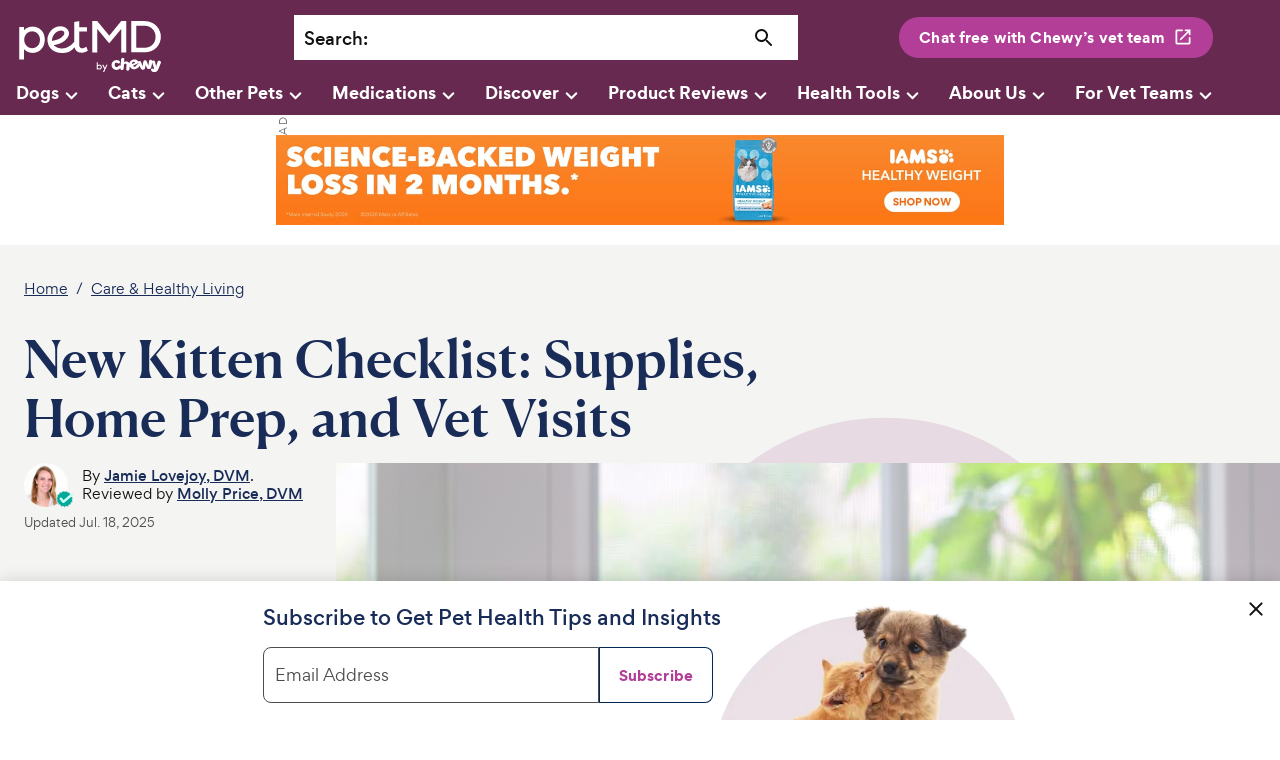

--- FILE ---
content_type: text/html; charset=utf-8
request_url: https://www.petmd.com/cat/general-health/new-kitten-checklist
body_size: 54161
content:
<!DOCTYPE html><html lang="en"><head><meta charSet="utf-8"/><meta name="viewport" content="width=device-width"/><link rel="preconnect" href="https://static.chewy.com"/><link rel="preconnect" href="https://image.petmd.com"/><link rel="preload" href="/fonts/canela/CanelaDeck-Medium-Web.woff2" as="font" type="font/woff2" crossorigin="anonymous"/><link rel="preload" href="/fonts/canela/CanelaText-Medium-Web.woff2" as="font" type="font/woff2" crossorigin="anonymous"/><link rel="preload" href="/fonts/gordita/Gordita-regular-subset.woff2" as="font" type="font/woff2" crossorigin="anonymous"/><link rel="preload" href="/fonts/gordita/Gordita-bold-subset.woff2" as="font" type="font/woff2" crossorigin="anonymous"/><link rel="stylesheet" href="/fonts/font-canela.css?v=1" as="style"/><link rel="stylesheet" href="/fonts/font-gordita.css" as="style"/><script>
// akam-sw.js install script version 1.3.6
"serviceWorker"in navigator&&"find"in[]&&function(){var e=new Promise(function(e){"complete"===document.readyState||!1?e():(window.addEventListener("load",function(){e()}),setTimeout(function(){"complete"!==document.readyState&&e()},1e4))}),n=window.akamServiceWorkerInvoked,r="1.3.6";if(n)aka3pmLog("akam-setup already invoked");else{window.akamServiceWorkerInvoked=!0,window.aka3pmLog=function(){window.akamServiceWorkerDebug&&console.log.apply(console,arguments)};function o(e){(window.BOOMR_mq=window.BOOMR_mq||[]).push(["addVar",{"sm.sw.s":e,"sm.sw.v":r}])}var i="/akam-sw.js",a=new Map;navigator.serviceWorker.addEventListener("message",function(e){var n,r,o=e.data;if(o.isAka3pm)if(o.command){var i=(n=o.command,(r=a.get(n))&&r.length>0?r.shift():null);i&&i(e.data.response)}else if(o.commandToClient)switch(o.commandToClient){case"enableDebug":window.akamServiceWorkerDebug||(window.akamServiceWorkerDebug=!0,aka3pmLog("Setup script debug enabled via service worker message"),v());break;case"boomerangMQ":o.payload&&(window.BOOMR_mq=window.BOOMR_mq||[]).push(o.payload)}aka3pmLog("akam-sw message: "+JSON.stringify(e.data))});var t=function(e){return new Promise(function(n){var r,o;r=e.command,o=n,a.has(r)||a.set(r,[]),a.get(r).push(o),navigator.serviceWorker.controller&&(e.isAka3pm=!0,navigator.serviceWorker.controller.postMessage(e))})},c=function(e){return t({command:"navTiming",navTiming:e})},s=null,m={},d=function(){var e=i;return s&&(e+="?othersw="+encodeURIComponent(s)),function(e,n){return new Promise(function(r,i){aka3pmLog("Registering service worker with URL: "+e),navigator.serviceWorker.register(e,n).then(function(e){aka3pmLog("ServiceWorker registration successful with scope: ",e.scope),r(e),o(1)}).catch(function(e){aka3pmLog("ServiceWorker registration failed: ",e),o(0),i(e)})})}(e,m)},g=navigator.serviceWorker.__proto__.register;if(navigator.serviceWorker.__proto__.register=function(n,r){return n.includes(i)?g.call(this,n,r):(aka3pmLog("Overriding registration of service worker for: "+n),s=new URL(n,window.location.href),m=r,navigator.serviceWorker.controller?new Promise(function(n,r){var o=navigator.serviceWorker.controller.scriptURL;if(o.includes(i)){var a=encodeURIComponent(s);o.includes(a)?(aka3pmLog("Cancelling registration as we already integrate other SW: "+s),navigator.serviceWorker.getRegistration().then(function(e){n(e)})):e.then(function(){aka3pmLog("Unregistering existing 3pm service worker"),navigator.serviceWorker.getRegistration().then(function(e){e.unregister().then(function(){return d()}).then(function(e){n(e)}).catch(function(e){r(e)})})})}else aka3pmLog("Cancelling registration as we already have akam-sw.js installed"),navigator.serviceWorker.getRegistration().then(function(e){n(e)})}):g.call(this,n,r))},navigator.serviceWorker.controller){var u=navigator.serviceWorker.controller.scriptURL;u.includes("/akam-sw.js")||u.includes("/akam-sw-preprod.js")||u.includes("/threepm-sw.js")||(aka3pmLog("Detected existing service worker. Removing and re-adding inside akam-sw.js"),s=new URL(u,window.location.href),e.then(function(){navigator.serviceWorker.getRegistration().then(function(e){m={scope:e.scope},e.unregister(),d()})}))}else e.then(function(){window.akamServiceWorkerPreprod&&(i="/akam-sw-preprod.js"),d()});if(window.performance){var w=window.performance.timing,l=w.responseEnd-w.responseStart;c(l)}e.then(function(){t({command:"pageLoad"})});var k=!1;function v(){window.akamServiceWorkerDebug&&!k&&(k=!0,aka3pmLog("Initializing debug functions at window scope"),window.aka3pmInjectSwPolicy=function(e){return t({command:"updatePolicy",policy:e})},window.aka3pmDisableInjectedPolicy=function(){return t({command:"disableInjectedPolicy"})},window.aka3pmDeleteInjectedPolicy=function(){return t({command:"deleteInjectedPolicy"})},window.aka3pmGetStateAsync=function(){return t({command:"getState"})},window.aka3pmDumpState=function(){aka3pmGetStateAsync().then(function(e){aka3pmLog(JSON.stringify(e,null,"\t"))})},window.aka3pmInjectTiming=function(e){return c(e)},window.aka3pmUpdatePolicyFromNetwork=function(){return t({command:"pullPolicyFromNetwork"})})}v()}}();</script>
<script>window.__ENV__='production';window.__REGION__='use1';</script><script>
  if (window) {
    if (window['hybrid_lifecycle_events'] && window['hybrid_lifecycle_events']['postMessage']) {
      window['hybrid_lifecycle_events']['postMessage']('hybrid_ready_to_display');
    } else if (window.webkit && window.webkit.messageHandlers && window.webkit.messageHandlers['hybrid_lifecycle_events'] && window.webkit.messageHandlers['hybrid_lifecycle_events']['postMessage']) {
      window.webkit.messageHandlers['hybrid_lifecycle_events']['postMessage']('hybrid_ready_to_display');
    }
  }
  </script><script>
          !function() {
            var i = "analytics",
                analytics = window[i] = window[i] || [];
            if (!analytics.initialize)
                if (analytics.invoked) window.console && console.error && console.error("Segment snippet included twice.");
                else {
                    analytics.invoked = !0;
                    analytics.methods = ["trackSubmit", "trackClick", "trackLink", "trackForm", "pageview", "identify", "reset", "group", "track", "ready", "alias", "debug", "page", "screen", "once", "off", "on", "addSourceMiddleware", "addIntegrationMiddleware", "setAnonymousId", "addDestinationMiddleware", "register"];
                    analytics.factory = function(e) {
                        return function() {
                            if (window[i].initialized) return window[i][e].apply(window[i], arguments);
                            var n = Array.prototype.slice.call(arguments);
                            if (["track", "screen", "alias", "group", "page", "identify"].indexOf(e) > -1) {
                                var c = document.querySelector("link[rel='canonical']");
                                n.push({
                                    __t: "bpc",
                                    c: c && c.getAttribute("href") || void 0,
                                    p: location.pathname,
                                    u: location.href,
                                    s: location.search,
                                    t: document.title,
                                    r: document.referrer
                                })
                            }
                            n.unshift(e);
                            analytics.push(n);
                            return analytics
                        }
                    };
                    for (var n = 0; n < analytics.methods.length; n++) {
                        var key = analytics.methods[n];
                        analytics[key] = analytics.factory(key)
                    }
                    analytics.load = function(key, n) {
                        var t = document.createElement("script");
                        t.type = "text/javascript";
                        t.async = !0;
                        t.setAttribute("data-global-segment-analytics-key", i);
                        t.src = "https://cdn.segment.com/analytics.js/v1/" + key + "/analytics.min.js";
                        var r = document.getElementsByTagName("script")[0];
                        r.parentNode.insertBefore(t, r);
                        analytics._loadOptions = n
                    };
                    analytics._writeKey = '1KzSTEtY3SDYavbIojCU3BvKlPIi0wvS';;
                    analytics.SNIPPET_VERSION = '5.2.0';
                    analytics.load('1KzSTEtY3SDYavbIojCU3BvKlPIi0wvS');
                }
          }();</script><meta name="p:domain_verify" content="c2c594140648331444eb75c7fa16dbc9"/><title>New Kitten Checklist: Supplies, Home Prep, and Vet Visits | PetMD</title><link rel="canonical" href="https://www.petmd.com/cat/general-health/new-kitten-checklist"/><meta name="description" content="Our new kitten checklist has all the supplies, kitten-proofing tips, and vet care advice you need to get started right."/><meta property="og:title" content="New Kitten Checklist: Supplies, Home Prep, and Vet Visits"/><meta property="og:description" content="Our new kitten checklist has all the supplies, kitten-proofing tips, and vet care advice you need to get started right."/><meta name="twitter:card" content="summary_large_image"/><meta property="og:image" content="https://image.petmd.com/files/styles/863x625/public/2023-10/new-kitten-checklist.jpg"/><meta name="twitter:image" content="https://image.petmd.com/files/styles/863x625/public/2023-10/new-kitten-checklist.jpg"/><link rel="image_src" href="https://image.petmd.com/files/styles/863x625/public/2023-10/new-kitten-checklist.jpg"/><script type="application/ld+json">{"@context":"https://schema.org","@type":"BreadcrumbList","itemListElement":[{"@type":"ListItem","position":0,"name":"Home","item":"https://www.petmd.com/"},{"@type":"ListItem","position":1,"name":"Care & Healthy Living","item":"https://www.petmd.com/cat/care"}]}</script><script type="application/ld+json">{"@context":"https://schema.org","@type":"Article","headline":"New Kitten Checklist: Supplies, Home Prep, and Vet Visits","inLanguage":"en-US","isFamilyFriendly":"True","articleSection":"","thumbnailUrl":"https://image.petmd.com/files/styles/863x625/public/2023-10/new-kitten-checklist.jpg","image":{"@type":"ImageObject","url":"https://image.petmd.com/files/styles/863x625/public/2023-10/new-kitten-checklist.jpg"},"author":{"@type":"Person","name":"Jamie Lovejoy, DVM","url":"https://www.petmd.com/author/dr-jamie-lovejoy"},"keywords":"Cat, Kitten, General health","publisher":{"@type":"Organization","name":"PetMD","logo":{"@type":"ImageObject","url":"https://www.petmd.com/images/petmd_logo.png"},"url":"https://www.petmd.com"},"mainEntityOfPage":{"@type":"WebPage","@id":"https://www.petmd.com/cat/general-health/new-kitten-checklist"},"datePublished":"2023-10-02T11:36:38-04:00","dateModified":"2025-07-18T11:54:52-04:00","description":"Our new kitten checklist has all the supplies, kitten-proofing tips, and vet care advice you need to get started right.","articleBody":"Bringing home a new kitten is exciting, but making sure you have everything they need can be stressful. Kittens need a lot to get started on a long and happy life. But with some organization and our new kitten checklist, you can make sure you have all the necessary kitten supplies. The Ultimate New Kitten Checklist Use our new kitten checklist to make planning and shopping for your recent addition a breeze.    Essential Kitten Supplies So, what does a kitten need? There are a few items you should stock up on before bringing your new furry friend home. 1. Kitten Food If your new addition is less than 6 months old, make sure to buy a vet-recommended commercial diet made specifically for growing kittens, such as Purina ONE +Plus Healthy Kitten Formula. These youngsters have higher caloric needs than older cats do, as well as a different balance of nutrients. Feeding your new kitten a mix of wet food and dry food can help prevent them from developing picky eating habits as they grow older. This can be particularly important if your kitty ever requires prescription food as an adult. Feed your kitten four to five small meals daily, rather than free-feeding. Make sure to measure how much food you are feeding your kitten to track intake and prevent overfeeding. This way, you and your vet can make necessary adjustments to prevent your kitten from becoming overweight after they are spayed or neutered. 2. Cat Food and Water Bowls The best food and water bowls for a new kitten are easy to clean and don’t tip over easily. Luckily, choices for kitten accessories are many. Stainless steel bowls with a wide base, such as the Iconic Pet Stainless Steel Non-Skid Dog &amp; Cat Bowl, will reduce the mess a playful or mischievous kitten can make. Many cats prefer to drink running water, so investing in a pet water fountain is a great idea. Still, you should also provide your new kitten with a bowl of standing water in case that’s their preference. 3. Cat Litter Box Without a doubt, kitten necessities include a good litter box. Many cats and kittens prefer open-topped litter boxes. You might want to buy a smaller litter box at first if your kitten is very tiny, so they can get in and out with ease. But if you do buy a smaller box, replace it as your cat grows—they should always have plenty of room to move around inside the litter box. The Frisco Senior and Kitten Cat Litter Box offers the best of both worlds: It’s easy for a kitten to climb into but also big enough for an adult cat. If you are introducing a kitten to a multi-cat household, the kitten needs their own litter box. In general, it’s best to have one litter box for each cat, plus one additional box, set up in different locations. Low-traffic areas that offer privacy work best. Kittens will snub a dirty box, so clean it daily to keep it inviting. Wash the litter box with soap and water once a month. 4. Cat Litter Choosing the best cat litter for your kitten can be overwhelming. There are clumping and non-clumping litters, unscented and scented, litter that contains attractants to encourage use, and even litters that help monitor for urine irregularities.  Very young kittens who are just learning to use the litter box should use a non-clumping litter, like Fresh Step Premium Non-Clumping Cat Litter.   Once kittens are a little older, about 8-10 weeks old, you can switch to a clumping litter, which forms clumps when exposed to moisture, making clean-up easy and helping to control odor. Fresh Step Heavy Duty 30 Day Odor Control with Febreze Freshness Clumping Cat Litter, for example, forms tight clumps for scooping and controls odors for 30 days.   Some kittens may prefer unscented litter, like Fresh Step Fresh Step Simply Unscented Clumping Clay Cat Litter. Unscented litters can be beneficial for cats with respiratory issues or sensitivities to fragrances.  For kittens who need a little extra encouragement to use the litter box, you can try a litter that contains a natural herbal attractant, like Dr. Elsey’s Kitten Attract Clumping Clay Cat Litter, which can be used with kittens 8 weeks of age and older. While your kitten is small, fill the box with about 1 inch of litter. Then, as they grow larger, have around 1–3 inches of litter in the box. Remember to scoop waste daily. Completely change out clumping litter once a month. Non-clumping litter should be changed out more frequently, generally once or twice a week. 5. Cat Toys Nothing is cuter than a kitten playing with toys, and toys are also important for introducing your kitten to appropriate play so they don’t decide hands and feet are fun to bite. Playful biting might be cute when kittens are small, but not so much in a full-grown cat. There are a lot of great cat toys on the market designed to engage cats mentally and physically. Catnip toys, mouse toys, and teaser wands are all popular choices. But teaser wands should be used only in active play with you, as kittens left to their own devices with a wand might chew on the strings and potentially ingest them, resulting in a medical emergency. Make sure the toys you buy are durable and cannot be ripped up or eaten. Do not let your kitten or cat play with yarn, thread, rubber bands, corks, hair ties, or wire twist ties. These are all easily ingested and can become a hazard. 6. Scratching Surfaces Scratching surfaces, such as cat scratching posts and pads, and cat trees are essential for reducing stress in cats and kittens. Different cats will have different preferences for scratching material and orientation. Offer your kitten multiple kinds of scratchers to see which kind they like best. You might find that several suit their scratching needs. Cardboard scratchers are inexpensive and can be placed horizontally or vertically in multiple locations. Standing sisal scratchers are also very popular; just be sure to get one that’s tall enough for your kitten to fully stretch from the base all the way to the top. Cat trees provide both scratching surfaces and vertical spaces for your cat to climb and sit. Having high places to rest makes cats and kittens feel safer. 7. Cat Carrier An appropriately sized pet carrier is extremely important for your cat’s long-term health and safety, even if you don’t plan on traveling with them frequently. It is safer for your cat to be restrained in the correct-sized enclosed carrier in your car to prevent them from being injured if you have to brake suddenly or if you are in a car accident. Veterinarians most often recommend hard-sided plastic carriers, as they are easy to clean. It’s also helpful to choose a carrier that can be opened from both the side and the top, as this can reduce stress when accessing your kitten. Kitten-Proofing Your Home A kitten’s natural curiosity will definitely get them into trouble in an unprepared home. Before bringing a new kitten home, create a safe, confined, and kitten-proofed area where they can stay unsupervised. Gradually, over the first few weeks, allow them access to other parts of the home, making sure those areas have been kitten-proofed as well.  Because kittens have no trouble reaching high places and squeezing into small crevices, kitten-proofing your home can be a bit more complicated than child-proofing or puppy-proofing. 1. Shut All Windows Leaving windows even the slightest bit cracked provides easy escape routes for your new kitten. Even if your windows have screens, you still should keep them closed if your kitten is unattended. Kittens can shred window screens with their sharp claws. While you’re at the window, make sure any cords from drapes and blinds are tied up and inaccessible. Kittens can get tangled and injured while trying to play with them. 2. Remove Fall Risks Kittens love to get up high, and shelves are extremely tempting jungle gyms. Evaluate your house for items and furniture that could fall and injure your kitten if they tried climbing them. Offer your kitten a cat tree or other safe places to perch, like window hammocks or cat shelves. You won’t be able to keep a cat on the floor! 3. Pick Up Cords Electrical cords make tempting toys for kittens, and chewing on them can lead to electrocution (and damage to your electronics as well!). Zip-tie and tape loose cords tightly to reduce temptation to your kitten and keep cords out of reach. Hiding cords in protective cord covers is another option. Keep corded headphones hidden as well—they are a popular chew toy for cats. 4. Make Houseplants and Bouquets Hard To Reach Though they’re obligate carnivores (meaning they require a diet primarily composed of meat), most cats and kittens can’t resist chewing on houseplants. For the safety of both your kitten and your plants, keep plants in rooms that are inaccessible to your new kitty. Review the plants you have in case any of them are toxic to cats. Some, such as lilies, are particularly dangerous to cats—even small amounts of the pollen, leaves, and flowers can cause severe kidney damage. Veterinarians recommend simply not having lilies in your house or garden if you have kitties. 5. Keep Food and Medications Locked Away Keep food in cat-proof storage containers or cabinets. Plastic bags are not a good idea—they are easy for kittens to chew through, and they can also be dangerous to kittens. Kittens might also eat medications dropped on the floor or left on the counter, which can make them very sick. Make sure to keep these securely put away. New Kitten Vet Checklist Even if your kitten is already spayed or neutered with all vaccines up to date, taking them to the vet to establish a relationship is very important. 1. Schedule a Vet Visit Try to get an appointment for your kitten as soon as you can. You don’t even need to have your kitten’s name picked out to get something scheduled! If your kitten came from a rescue, shelter, or breeder with any records of treatments, forward these to your vet to make your first visit as streamlined as possible. This way, you and your vet can focus on what your kitten needs next. 2. Microchip Your Kitten Even indoor cats should be microchipped in case they ever accidentally escape.  And even if your cat wears a collar, they should still be microchipped. Cats typically wear breakaway collars that, as the name implies, can break open easily if caught on a branch or fence, so a microchip might be the only way for your cat to be identified if they get lost. Ask your vet about the right time to microchip. If your kitten is already microchipped, make sure you have the number recorded somewhere and know how to update your contact information. 3. Get All Needed Vaccines Vaccines keep kittens protected against serious diseases. Kittens under 16 weeks of age need vaccines, even if some vaccines were administered when the kitten was with the breeder or shelter. FVRCP (feline distemper) should be given every three to four weeks until your kitten is at least 16 weeks old.In most areas, kittens can receive the rabies vaccine at 12 weeks old.The feline leukemia (FeLV) vaccine protects your kitten against the feline leukemia virus. The vaccine series starts at 8 weeks of age and is given in two doses spaced three to four weeks apart.4. Test for Transmissible Diseases This is important for all kittens, but especially for kittens entering a multi-cat household. Ask your veterinarian to do blood tests for feline leukemia, FIV (feline immunodeficiency virus), and heartworms. Bring a stool sample to your appointment to test your kitten for intestinal parasites, as they are extremely common. 5. Begin Parasite Prevention Even indoor kittens are at risk for fleas, which can hitchhike into your home on rodents, other pets, and even you. And this is especially true for kittens who will be spending time outside, such as on a harness or inside a catio. Ask your vet about all-in-one prevention that protects your kitten from not only external parasites like fleas, ticks, and ear mites but also internal parasites like heartworms, roundworms, hookworms, and tapeworms. There are safe and effective topical, oral, and collar options available for your cat. Always talk with your vet to find the right option for your kitten."}</script><link rel="preload" href="https://static.chewy.com/lib/dft/1.25.0/fonts/work-sans/WorkSans-Regular-subset.woff2" as="font" type="font/woff2" crossorigin="anonymous" data-testid="chirp-preload-worksans-regular-subset"/><link rel="preload" href="https://static.chewy.com/lib/dft/1.25.0/fonts/poppins/Poppins-Regular-subset.woff2" as="font" type="font/woff2" crossorigin="anonymous" data-testid="chirp-preload-poppins-regular-subset"/><link rel="preload" href="https://static.chewy.com/lib/dft/1.25.0/fonts/canela/CanelaDeck-Medium-Web.woff2" as="font" type="font/woff2" crossorigin="anonymous" data-testid="chirp-preload-caneladeck-medium-web"/><link rel="preload" href="https://static.chewy.com/lib/dft/1.25.0/fonts/gordita/Gordita-regular-subset.woff2" as="font" type="font/woff2" crossorigin="anonymous" data-testid="chirp-preload-gordita-regular-subset"/><link rel="stylesheet" href="https://static.chewy.com/lib/dft/1.25.0/fonts/fonts-chirp.css" data-testid="chirp-fonts-default"/><link rel="stylesheet" href="https://static.chewy.com/lib/cds/kib-normalize/latest/styles/theme-base-light.css" data-testid="chirp-theme-default"/><link rel="stylesheet" href="https://static.chewy.com/lib/cds/kib-normalize/latest/styles/theme-petmd.css" data-testid="chirp-theme-petmd"/><link rel="stylesheet" href="https://static.chewy.com/lib/cds/kib-normalize/latest/styles/theme-gordita-2025-embed.css" data-testid="chirp-theme-gordita-2025-embed"/><link rel="preload" as="image" imagesrcset="https://image.petmd.com/files/styles/978x550/public/2023-10/new-kitten-checklist.jpg?w=1080&amp;q=75 1x, https://image.petmd.com/files/styles/978x550/public/2023-10/new-kitten-checklist.jpg?w=2048&amp;q=75 2x"/><meta name="next-head-count" content="34"/><link rel="preload" href="/_next/static/css/db6466c68a97a7e2.css" as="style"/><link rel="stylesheet" href="/_next/static/css/db6466c68a97a7e2.css" data-n-g=""/><link rel="preload" href="/_next/static/css/27fbe3a06c91e635.css" as="style"/><link rel="stylesheet" href="/_next/static/css/27fbe3a06c91e635.css" data-n-p=""/><noscript data-n-css=""></noscript><script defer="" nomodule="" src="/_next/static/chunks/polyfills-c67a75d1b6f99dc8.js"></script><script src="/_next/static/chunks/webpack-e8bd7b41df123e35.js" defer=""></script><script src="/_next/static/chunks/main-344343ec412a5243.js" defer=""></script><script src="/_next/static/chunks/pages/_app-717db278c2685fd0.js" defer=""></script><script src="/_next/static/chunks/pages/%5B%5B...path%5D%5D-450b7676b57562c6.js" defer=""></script><script src="/_next/static/Wm7jwUPvOSIkrM5B33SaY/_buildManifest.js" defer=""></script><script src="/_next/static/Wm7jwUPvOSIkrM5B33SaY/_ssgManifest.js" defer=""></script>
<script>(window.BOOMR_mq=window.BOOMR_mq||[]).push(["addVar",{"rua.upush":"false","rua.cpush":"false","rua.upre":"false","rua.cpre":"true","rua.uprl":"false","rua.cprl":"false","rua.cprf":"false","rua.trans":"SJ-59f9ed99-366c-4ba1-8b66-85f138d4124b","rua.cook":"true","rua.ims":"false","rua.ufprl":"false","rua.cfprl":"false","rua.isuxp":"false","rua.texp":"norulematch","rua.ceh":"false","rua.ueh":"false","rua.ieh.st":"0"}]);</script>
                              <script>!function(e){var n="https://s.go-mpulse.net/boomerang/";if("False"=="True")e.BOOMR_config=e.BOOMR_config||{},e.BOOMR_config.PageParams=e.BOOMR_config.PageParams||{},e.BOOMR_config.PageParams.pci=!0,n="https://s2.go-mpulse.net/boomerang/";if(window.BOOMR_API_key="X8M7X-KLATY-ZBTJZ-9DMEL-VGPEV",function(){function e(){if(!r){var e=document.createElement("script");e.id="boomr-scr-as",e.src=window.BOOMR.url,e.async=!0,o.appendChild(e),r=!0}}function t(e){r=!0;var n,t,a,i,d=document,O=window;if(window.BOOMR.snippetMethod=e?"if":"i",t=function(e,n){var t=d.createElement("script");t.id=n||"boomr-if-as",t.src=window.BOOMR.url,BOOMR_lstart=(new Date).getTime(),e=e||d.body,e.appendChild(t)},!window.addEventListener&&window.attachEvent&&navigator.userAgent.match(/MSIE [67]\./))return window.BOOMR.snippetMethod="s",void t(o,"boomr-async");a=document.createElement("IFRAME"),a.src="about:blank",a.title="",a.role="presentation",a.loading="eager",i=(a.frameElement||a).style,i.width=0,i.height=0,i.border=0,i.display="none",o.appendChild(a);try{O=a.contentWindow,d=O.document.open()}catch(_){n=document.domain,a.src="javascript:var d=document.open();d.domain='"+n+"';void 0;",O=a.contentWindow,d=O.document.open()}if(n)d._boomrl=function(){this.domain=n,t()},d.write("<bo"+"dy onload='document._boomrl();'>");else if(O._boomrl=function(){t()},O.addEventListener)O.addEventListener("load",O._boomrl,!1);else if(O.attachEvent)O.attachEvent("onload",O._boomrl);d.close()}function a(e){window.BOOMR_onload=e&&e.timeStamp||(new Date).getTime()}if(!window.BOOMR||!window.BOOMR.version&&!window.BOOMR.snippetExecuted){window.BOOMR=window.BOOMR||{},window.BOOMR.snippetStart=(new Date).getTime(),window.BOOMR.snippetExecuted=!0,window.BOOMR.snippetVersion=14,window.BOOMR.url=n+"X8M7X-KLATY-ZBTJZ-9DMEL-VGPEV";var i=document.currentScript||document.getElementsByTagName("script")[0],o=i.parentNode,r=!1,d=document.createElement("link");if(d.relList&&"function"==typeof d.relList.supports&&d.relList.supports("preload")&&"as"in d)window.BOOMR.snippetMethod="p",d.href=window.BOOMR.url,d.rel="preload",d.as="script",d.addEventListener("load",e),d.addEventListener("error",function(){t(!0)}),setTimeout(function(){if(!r)t(!0)},3e3),BOOMR_lstart=(new Date).getTime(),o.appendChild(d);else t(!1);if(window.addEventListener)window.addEventListener("load",a,!1);else if(window.attachEvent)window.attachEvent("onload",a)}}(),"".length>0)if(e&&"performance"in e&&e.performance&&"function"==typeof e.performance.setResourceTimingBufferSize)e.performance.setResourceTimingBufferSize();!function(){if(BOOMR=e.BOOMR||{},BOOMR.plugins=BOOMR.plugins||{},!BOOMR.plugins.AK){var n="true"=="true"?1:0,t="cookiepresent",a="cj3fmlqxyydea2l5fnca-f-a3738bfe7-clientnsv4-s.akamaihd.net",i="false"=="true"?2:1,o={"ak.v":"39","ak.cp":"1162601","ak.ai":parseInt("686809",10),"ak.ol":"0","ak.cr":8,"ak.ipv":4,"ak.proto":"h2","ak.rid":"1c98a122","ak.r":37607,"ak.a2":n,"ak.m":"dsca","ak.n":"essl","ak.bpcip":"18.118.86.0","ak.cport":43144,"ak.gh":"23.198.5.66","ak.quicv":"","ak.tlsv":"tls1.3","ak.0rtt":"","ak.0rtt.ed":"","ak.csrc":"-","ak.acc":"","ak.t":"1769810756","ak.ak":"hOBiQwZUYzCg5VSAfCLimQ==PC6bgnLEuCUiO4QN7n6JrsoiSgpRoSRgZZTimUKEbLN5TF5SqQ/wNjaBZJgQ7iJ6hxYuU7BJmAKGIKn+4UECFixGX/ns6unJC9eZKQlgEA4E+MlAVrKrN7SChg4Rr2e9itMl67QjvOEEw+1O3N53jC2yK0RMeJ+pS5gooobVkbpkEvfarANoqQ0BgHTjHabyQVZHKwcCwA5pA5qm7/WXxhgqRVj7iLrJe5nEOdPXRVx28N+glJ0nvQ8YWcATrImA2vQ0lJMIlVkbIpuNADCE5OAiN11+16uhtLOmNmekmy9Haj05Re/RcsFvQhmDgpVnN2t/OHHP73EOyroqqf3IGz5Gk0fzrTc13ijZup0/0bUYsXaGX/jsrH0zY4+LARhRcGixhroOTDs+qKGI4Ozaju7E/i0kJsx94ecPrLjkqLU=","ak.pv":"80","ak.dpoabenc":"","ak.tf":i};if(""!==t)o["ak.ruds"]=t;var r={i:!1,av:function(n){var t="http.initiator";if(n&&(!n[t]||"spa_hard"===n[t]))o["ak.feo"]=void 0!==e.aFeoApplied?1:0,BOOMR.addVar(o)},rv:function(){var e=["ak.bpcip","ak.cport","ak.cr","ak.csrc","ak.gh","ak.ipv","ak.m","ak.n","ak.ol","ak.proto","ak.quicv","ak.tlsv","ak.0rtt","ak.0rtt.ed","ak.r","ak.acc","ak.t","ak.tf"];BOOMR.removeVar(e)}};BOOMR.plugins.AK={akVars:o,akDNSPreFetchDomain:a,init:function(){if(!r.i){var e=BOOMR.subscribe;e("before_beacon",r.av,null,null),e("onbeacon",r.rv,null,null),r.i=!0}return this},is_complete:function(){return!0}}}}()}(window);</script></head><body><div id="__next" data-reactroot=""><div class="App"><div class="" data-testid="page-animation-wrapper"><header id="header" role="banner" class="header_header__fXpV9"><div class="kib-container header_header_container__zOh__"><a class="skip_skip_link__nzdwQ header_skip_button__4nhHS" href="#page-content">Skip to main content</a><div class="kib-grid kib-grid--align-left kib-grid--valign-top"><div class="kib-grid__item kib-grid__item--span-2@min-xs kib-grid__item--span-6@md kib-grid__item--span-2@min-lg kib-grid__item--order-1@min-lg kib-grid__item--order-2@min-xs kib-grid__item--order-2@md header_header_logo_item__n3eL4"><div title="PetMD Homepage: For Pets. By Vets." class="header_logo_header_logo__pornT"><a href="/"><svg xmlns="http://www.w3.org/2000/svg" viewBox="0 0 165.1 63.1" aria-label="PetMD Home" role="img" focusable="false"><path d="M143.8 2.3h-14.3v35.3h14.4c13 0 18.8-9.5 18.8-17.6 0-7.3-5.3-17.7-18.9-17.7zm-.1 30.2H135v-25h8.7c9.3 0 13.1 7 13.1 12.5.1 5.9-3.8 12.5-13.1 12.5zM18.9 8.6c-3.7-.2-7.4 1.3-9.9 4V9.1H3.7v36.5h5.4V34.1c2.5 2.7 6 4.2 9.7 4.1 7.7 0 13.5-6.4 13.5-14.9.2-8.4-5.7-14.7-13.4-14.7zM18 32.9c-4.9 0-8.8-4.2-8.8-9.5 0-5.4 3.8-9.5 8.8-9.5 5.2 0 8.9 4 8.9 9.5s-3.7 9.5-8.9 9.5zM118.3 37.7V11.2h-.1l-13.5 16.2-13.4-16.2h-.1v26.5h-5.5V2.3h5.5l13.6 16.5 13.4-16.5h5.6v35.4zM78.9 31.2l-.6.4S76.4 33 74.2 33c-1.5 0-3.3-.6-3.3-5.1V14h8.8V9.2h-8.8V2.5l-5.4.8v22.2c-4 4.9-8.6 7.7-14.2 7.7-3.1 0-6.2-1.2-8.2-3.1l-.6-.6c4.1-.8 8.4-2.1 11.5-4.5 6.4-4.9 5.8-9.2 5-11.3-1.4-3.7-5.2-5.5-9.1-5.5-9.4 0-14.7 8.8-14.6 15 0 4.2 1.4 7.8 4.1 10.5 2.9 2.9 7.3 4.6 11.8 4.6 6.4 0 10.1-1.2 14.5-6.5.9 4 3.6 6.2 8 6.2 3.5 0 5.8-1.6 6.6-2.1l.4-.3-1.8-4.4zm-38.4-8.1c0-3.1 3.3-9.8 10.2-10.1 2.1-.1 3.3 1.3 3.5 2.4.4 1.6-.6 3.3-3.4 5.6-2.5 1.9-6.3 2.9-10.3 3.7v-1.6zM161.4 47c-1-.3-2 .2-2.3 1.2 0 0-1 3-1.7 5.2-.5-2.2-1.3-5.3-1.3-5.3-.2-1-1.1-1.6-2.2-1.3-.4.1-.7.3-1 .6-.1-.7-.7-1.4-1.5-1.5-1-.1-1.8.6-2 1.5 0 0-.4 3.1-.7 5.3 0 0-.9-2.3-1.4-3.9-.6-1.6-1.1-2.4-2.5-2.3-1.5.2-1.7 1.1-2 2.8-.2 1.7-.5 4.1-.5 4.1-.8-2.1-1.9-5-1.9-5-.3-.9-1.3-1.4-2.3-1.1-.4.2-.7.4-.9.8-.7-1.9-3.6-3.7-7.1-1.8-1.8 1-2.7 2.3-2.9 3.7-.5-1.2-1.5-2-2.9-2.1-1.9-.2-2.9.9-2.9.9.1-1.5.2-2.7.3-3.1.1-1-.6-1.9-1.6-1.9-1.1-.1-1.9.7-2 1.6-.1.6-.4 4.4-.6 7.3-.3-.3-.8-.5-1.4-.4-1.1.3-1.4 1.6-2.7 1.9-1.4.3-2.3-.8-2.5-2.1-.2-1.1 0-2.6 1.5-2.9 1.4-.2 1.7 1.2 3.2.9.9-.2 1.3-.9 1.1-1.8-.3-1.4-2.5-2.4-4.8-1.9-3 .6-5.1 3.3-4.4 6.7.7 3.5 4 4.7 6.6 4.1 1.6-.4 2.6-1.1 3.2-1.9v.4c-.1 1 .6 1.9 1.6 1.9 1.1.1 1.9-.7 2-1.6 0 0 .2-1.9.4-4.2.1-1.2.9-1.6 1.6-1.5.7.1 1.4.7 1.3 1.8-.2 2.2-.4 4.2-.4 4.2-.1 1 .6 1.9 1.6 1.9 1.1.1 1.9-.7 2-1.6 0 0 .2-1.7.3-3.7.1.2.2.4.2.6 1.6 3.5 4.9 3.7 7.4 2.5 1.5-.7 2.4-1.5 2.9-2.3.2-.3.4-.7.5-1 .2.4.4.9.6 1.3 1.2 2.6 1.7 3.3 3.6 3.1 2-.3 2.1-1.1 2.7-5.5 1.5 4.2 1.9 5 3.8 4.8 2-.3 2.2-1 2.9-3.8.2-1.1.5-2.4.7-3.5.1.3.3.8.4 1.4 1.1 3.4 2.1 5.6 1.5 5.9-.6.3-.9-.7-2-.7-.8 0-1.5.9-1.2 1.9.3 1.4 2.5 2.8 5 2.1 2.5-.7 3.2-2.8 6.1-10.6.1-.7-.3-1.7-1.4-2.1zm-30 1.4c1.6-.7 2.5.8 2.5.8l-3.5 1.6s-.6-1.7 1-2.4zm4.2 3.3c-.3.7-.5 1.4-1.7 1.9s-2.2-.2-2.6-.9c0 0 3.9-1.8 5-2.4.3-.2.6-.4.8-.7.1.4.3.8.5 1.2-.7-.2-1.6.1-2 .9zM95.6 56.2c-.5.6-1.2.8-2 .8-.3 0-.7-.1-1-.2-.4-.2-.6-.4-.8-.7v.9h-1.2v-8.4h1.2v3.7c.2-.3.4-.5.8-.7.4-.2.7-.2 1-.2.8 0 1.5.3 2 .9.5.6.8 1.2.8 2 0 .7-.3 1.3-.8 1.9zm-3.8-2c0 .5.2.9.5 1.2.3.3.7.5 1.2.5s.9-.2 1.2-.5c.3-.3.5-.8.5-1.2 0-.5-.2-.9-.5-1.2-.3-.3-.7-.5-1.2-.5s-.9.2-1.2.5c-.3.3-.5.7-.5 1.2zM99.9 55.1l1.6-3.6h1.3L99 59.7h-1.3l1.5-3.3-2.5-4.9h1.4l1.8 3.6z" fill="var(--chirp-logos-health-primary, #002957)"></path></svg></a></div></div><div class="kib-grid__item kib-grid__item--span-1@min-xs kib-grid__item--order-3@min-xs kib-breakpoint-hide@lg kib-breakpoint-hide@md header_header_item__1NeEW header_search_icon__GpQ5L"><div class="header_mobileSearchIcon___SsRB"><button class="kib-button-new kib-button-new--icon-only header_magnifying_icon__QhbXX" id="searchButton" title="Search" name="searchButton" aria-label="Search"><span class="kib-button-new__icon" role="presentation" aria-hidden="true"><svg xmlns="http://www.w3.org/2000/svg" viewBox="0 0 24 24" data-a11y="decorative" focusable="false" aria-hidden="true"><path d="M15.5 14h-.79l-.28-.27a6.5 6.5 0 0 0 1.48-5.34c-.47-2.78-2.79-5-5.59-5.34a6.505 6.505 0 0 0-7.27 7.27c.34 2.8 2.56 5.12 5.34 5.59a6.5 6.5 0 0 0 5.34-1.48l.27.28v.79l4.25 4.25c.41.41 1.08.41 1.49 0 .41-.41.41-1.08 0-1.49L15.5 14Zm-6 0C7.01 14 5 11.99 5 9.5S7.01 5 9.5 5 14 7.01 14 9.5 11.99 14 9.5 14Z" fill="currentColor"></path></svg></span></button></div></div><div class="kib-grid__item kib-grid__item--span-4@min-xs kib-grid__item--span-8@md kib-grid__item--span-5@min-lg kib-grid__item--span-6@min-xl kib-grid__item--order-4@min-xs kib-grid__item--order-3@md kib-grid__item--order-2@min-lg header_header_item__1NeEW header_search_bar_item__ouPAK"><div id="searchWrapper" class="header_wrapper__qO1Nv "><div class="search_bar_search_bar__pAG1l"><div class="search_bar_label__pdhxs"><label for="search">Search<!-- -->:</label></div><div class="search_bar_input__KBoo3"><input type="text" id="search" name="search" value=""/><button class="kib-button-new kib-button-new--icon-only search_bar_search_bar_icon__MZWPp" id="searchButton" title="Search" name="searchButton" aria-label="Search"><span class="kib-button-new__icon" role="presentation" aria-hidden="true"><svg xmlns="http://www.w3.org/2000/svg" viewBox="0 0 24 24" data-a11y="decorative" focusable="false" aria-hidden="true"><path d="M15.5 14h-.79l-.28-.27a6.5 6.5 0 0 0 1.48-5.34c-.47-2.78-2.79-5-5.59-5.34a6.505 6.505 0 0 0-7.27 7.27c.34 2.8 2.56 5.12 5.34 5.59a6.5 6.5 0 0 0 5.34-1.48l.27.28v.79l4.25 4.25c.41.41 1.08.41 1.49 0 .41-.41.41-1.08 0-1.49L15.5 14Zm-6 0C7.01 14 5 11.99 5 9.5S7.01 5 9.5 5 14 7.01 14 9.5 11.99 14 9.5 14Z" fill="currentColor"></path></svg></span></button></div></div></div></div><div class="kib-grid__item kib-grid__item--span-4@min-lg kib-grid__item--span-3@min-xl kib-grid__item--order-3@min-lg kib-breakpoint-hide@xs kib-breakpoint-hide@sm kib-breakpoint-hide@md header_header_item__1NeEW header_cwav_item__d1VPc"><button class="kib-button-new kib-button-new--medium"><span class="kib-button-new__label">Chat free with Chewy’s vet team</span><span class="kib-button-new__icon  kib-button-new__icon--end" role="presentation" aria-hidden="true"><svg xmlns="http://www.w3.org/2000/svg" viewBox="0 0 24 24"><path d="M18 19H6c-.55 0-1-.45-1-1V6c0-.55.45-1 1-1h5c.55 0 1-.45 1-1s-.45-1-1-1H5a2 2 0 0 0-2 2v14c0 1.1.9 2 2 2h14c1.1 0 2-.9 2-2v-6c0-.55-.45-1-1-1s-1 .45-1 1v5c0 .55-.45 1-1 1ZM14 4c0 .55.45 1 1 1h2.59l-9.13 9.13a.996.996 0 1 0 1.41 1.41L19 6.41V9c0 .55.45 1 1 1s1-.45 1-1V3h-6c-.55 0-1 .45-1 1Z" fill="currentColor"></path></svg></span></button></div><div class="kib-grid__item kib-grid__item--span-1@min-xs kib-grid__item--span-1@md kib-grid__item--span-12@min-lg kib-grid__item--order-1@min-xs kib-grid__item--order-1@md kib-grid__item--order-4@min-lg header_header_item__1NeEW header_nav_item__4LpUV"><div class="navigation_placeholder__WPIYI"><div class="navigation_desktop_navigation__DWGz4"><nav class="kib-menu" aria-label="Main" id="navMenu"><div class="kib-menu-group" id="14160"><button class="kib-menu-group__toggle" aria-expanded="false">Dogs<svg xmlns="http://www.w3.org/2000/svg" viewBox="0 0 24 24" class="navigation_desktop_icon___ETNx"><path d="M8.12 9.29 12 13.17l3.88-3.88a.996.996 0 1 1 1.41 1.41l-4.59 4.59a.996.996 0 0 1-1.41 0L6.7 10.7a.996.996 0 0 1 0-1.41c.39-.38 1.03-.39 1.42 0Z" fill="currentColor"></path></svg></button><div style="display:none" class="kib-menu-group__list kib-menu-group__list-transition"><div class="kib-grid kib-grid--align-left kib-grid--valign-top tab_desktop_tab__QTNwe"><div class="kib-grid__item"><div class="tab_desktop_boldText__2a2km"><a class="kib-menu-link" href="/dog/breeds"><span class="kib-menu-link__label">Breeds</span></a></div><div class="tab_desktop_boldText__2a2km"><a class="kib-menu-link" href="/dog/puppy"><span class="kib-menu-link__label">Puppies</span></a></div><div class="tab_desktop_boldText__2a2km"><a class="kib-menu-link" href="/dog/adult"><span class="kib-menu-link__label">Adult Dogs</span></a></div><div class="tab_desktop_boldText__2a2km"><a class="kib-menu-link" href="/dog/senior"><span class="kib-menu-link__label">Senior Dogs</span></a></div><br/><div class="tab_desktop_boldText__2a2km"><a class="kib-menu-link" href="/dog/allergies"><span class="kib-menu-link__label">Allergies</span></a></div><div class="tab_desktop_boldText__2a2km"><a class="kib-menu-link" href="/dog/care"><span class="kib-menu-link__label">Care &amp; Healthy Living</span></a></div><div class="tab_desktop_boldText__2a2km"><a class="kib-menu-link" href="/dog/conditions"><span class="kib-menu-link__label">Disease, Illness &amp; Injury</span></a></div><div class="tab_desktop_boldText__2a2km"><a class="kib-menu-link" href="/hub/common-pet-procedures"><span class="kib-menu-link__label">Procedures</span></a></div><div class="tab_desktop_boldText__2a2km"><a class="kib-menu-link" href="/dog/centers/nutrition"><span class="kib-menu-link__label">Food &amp; Diet</span></a></div><div class="tab_desktop_boldText__2a2km"><a class="kib-menu-link" href="/dog/emergency/poisoning-toxicity"><span class="kib-menu-link__label">Poisoning</span></a></div><div class="tab_desktop_boldText__2a2km"><a class="kib-menu-link" href="/dog/symptoms"><span class="kib-menu-link__label">Symptoms &amp; What They Mean</span></a></div><div class="tab_desktop_boldText__2a2km"><a class="kib-menu-link" href="/dog/behavior"><span class="kib-menu-link__label">Training &amp; Behavior</span></a></div></div><div class="kib-grid__item"><div role="group" aria-label="Medications"><div class="tab_desktop_headerText__c44js">Medications</div><div class="tab_desktop_normalText__A7i_9"><a class="kib-menu-link tab_desktop_normalText__A7i_9" href="/pet-medication"><span class="kib-menu-link__label">All Medications</span></a></div><div class="tab_desktop_normalText__A7i_9"><a class="kib-menu-link tab_desktop_normalText__A7i_9" href="/dog/medications/flea-tick"><span class="kib-menu-link__label">Flea &amp; Tick</span></a></div><div class="tab_desktop_normalText__A7i_9"><a class="kib-menu-link tab_desktop_normalText__A7i_9" href="/dog/medications/heartworm"><span class="kib-menu-link__label">Heartworm</span></a></div><div class="tab_desktop_normalText__A7i_9"><a class="kib-menu-link tab_desktop_normalText__A7i_9" href="/dog/medications/anxiety"><span class="kib-menu-link__label">Pet Anxiety</span></a></div></div></div><div class="kib-grid__item"><div role="group" aria-label="Health Tools"><div class="tab_desktop_headerText__c44js">Health Tools</div><div class="tab_desktop_normalText__A7i_9"><a class="kib-menu-link tab_desktop_normalText__A7i_9" href="/symptom-checker"><span class="kib-menu-link__label">Symptom Checker</span></a></div><div class="tab_desktop_normalText__A7i_9"><a class="kib-menu-link tab_desktop_normalText__A7i_9" href="/dog/chocolate-toxicity"><span class="kib-menu-link__label">Chocolate Toxicity</span></a></div><div class="tab_desktop_normalText__A7i_9"><a class="kib-menu-link tab_desktop_normalText__A7i_9" href="/healthyweight"><span class="kib-menu-link__label">Healthy Weight</span></a></div><div class="tab_desktop_normalText__A7i_9"><a class="kib-menu-link tab_desktop_normalText__A7i_9" href="/veterinaryterms"><span class="kib-menu-link__label">Veterinary Terms Guide</span></a></div><div class="tab_desktop_normalText__A7i_9"><a class="kib-menu-link tab_desktop_normalText__A7i_9" href="/news/topics/alert-recalls"><span class="kib-menu-link__label">Alerts &amp; Recalls</span></a></div></div></div></div></div></div><div class="kib-menu-group" id="14162"><button class="kib-menu-group__toggle" aria-expanded="false">Cats<svg xmlns="http://www.w3.org/2000/svg" viewBox="0 0 24 24" class="navigation_desktop_icon___ETNx"><path d="M8.12 9.29 12 13.17l3.88-3.88a.996.996 0 1 1 1.41 1.41l-4.59 4.59a.996.996 0 0 1-1.41 0L6.7 10.7a.996.996 0 0 1 0-1.41c.39-.38 1.03-.39 1.42 0Z" fill="currentColor"></path></svg></button><div style="display:none" class="kib-menu-group__list kib-menu-group__list-transition"><div class="kib-grid kib-grid--align-left kib-grid--valign-top tab_desktop_tab__QTNwe"><div class="kib-grid__item"><div class="tab_desktop_boldText__2a2km"><a class="kib-menu-link" href="/cat/breeds"><span class="kib-menu-link__label">Breeds</span></a></div><div class="tab_desktop_boldText__2a2km"><a class="kib-menu-link" href="/cat/kitten"><span class="kib-menu-link__label">Kittens</span></a></div><div class="tab_desktop_boldText__2a2km"><a class="kib-menu-link" href="/cat/adult"><span class="kib-menu-link__label">Adult Cats</span></a></div><div class="tab_desktop_boldText__2a2km"><a class="kib-menu-link" href="/cat/senior"><span class="kib-menu-link__label">Senior Cats</span></a></div><br/><div class="tab_desktop_boldText__2a2km"><a class="kib-menu-link" href="/cat/allergies"><span class="kib-menu-link__label">Allergies</span></a></div><div class="tab_desktop_boldText__2a2km"><a class="kib-menu-link" href="/cat/care"><span class="kib-menu-link__label">Care &amp; Healthy Living</span></a></div><div class="tab_desktop_boldText__2a2km"><a class="kib-menu-link" href="/cat/conditions"><span class="kib-menu-link__label">Disease, Illness &amp; Injury</span></a></div><div class="tab_desktop_boldText__2a2km"><a class="kib-menu-link" href="/hub/common-pet-procedures"><span class="kib-menu-link__label">Procedures</span></a></div><div class="tab_desktop_boldText__2a2km"><a class="kib-menu-link" href="/cat/centers/nutrition"><span class="kib-menu-link__label">Food &amp; Diet</span></a></div><div class="tab_desktop_boldText__2a2km"><a class="kib-menu-link" href="/cat/symptoms"><span class="kib-menu-link__label">Symptoms &amp; What They Mean</span></a></div><div class="tab_desktop_boldText__2a2km"><a class="kib-menu-link" href="/cat/behavior"><span class="kib-menu-link__label">Training &amp; Behavior</span></a></div></div><div class="kib-grid__item"><div role="group" aria-label="Medications"><div class="tab_desktop_headerText__c44js">Medications</div><div class="tab_desktop_normalText__A7i_9"><a class="kib-menu-link tab_desktop_normalText__A7i_9" href="/pet-medication"><span class="kib-menu-link__label">All Medications</span></a></div><div class="tab_desktop_normalText__A7i_9"><a class="kib-menu-link tab_desktop_normalText__A7i_9" href="/cat/medications/flea-tick"><span class="kib-menu-link__label">Flea &amp; Tick</span></a></div><div class="tab_desktop_normalText__A7i_9"><a class="kib-menu-link tab_desktop_normalText__A7i_9" href="/cat/medications/heartworm"><span class="kib-menu-link__label">Heartworm</span></a></div><div class="tab_desktop_normalText__A7i_9"><a class="kib-menu-link tab_desktop_normalText__A7i_9" href="/cat/medications/anxiety"><span class="kib-menu-link__label">Pet Anxiety</span></a></div></div></div><div class="kib-grid__item"><div role="group" aria-label="Health Tools"><div class="tab_desktop_headerText__c44js">Health Tools</div><div class="tab_desktop_normalText__A7i_9"><a class="kib-menu-link tab_desktop_normalText__A7i_9" href="/symptom-checker"><span class="kib-menu-link__label">Symptom Checker</span></a></div><div class="tab_desktop_normalText__A7i_9"><a class="kib-menu-link tab_desktop_normalText__A7i_9" href="/healthyweight"><span class="kib-menu-link__label">Healthy Weight</span></a></div><div class="tab_desktop_normalText__A7i_9"><a class="kib-menu-link tab_desktop_normalText__A7i_9" href="/veterinaryterms"><span class="kib-menu-link__label">Veterinary Terms Guide</span></a></div><div class="tab_desktop_normalText__A7i_9"><a class="kib-menu-link tab_desktop_normalText__A7i_9" href="/news/topics/alert-recalls"><span class="kib-menu-link__label">Alerts &amp; Recalls</span></a></div></div></div></div></div></div><div class="kib-menu-group" id="14169"><button class="kib-menu-group__toggle" aria-expanded="false">Other Pets<svg xmlns="http://www.w3.org/2000/svg" viewBox="0 0 24 24" class="navigation_desktop_icon___ETNx"><path d="M8.12 9.29 12 13.17l3.88-3.88a.996.996 0 1 1 1.41 1.41l-4.59 4.59a.996.996 0 0 1-1.41 0L6.7 10.7a.996.996 0 0 1 0-1.41c.39-.38 1.03-.39 1.42 0Z" fill="currentColor"></path></svg></button><div style="display:none" class="kib-menu-group__list kib-menu-group__list-transition"><div class="kib-grid kib-grid--align-left kib-grid--valign-top tab_desktop_tab__QTNwe"><div class="kib-grid__item"><div class="tab_desktop_boldText__2a2km"><a class="kib-menu-link" href="/hub/birds"><span class="kib-menu-link__label">Birds</span></a></div><div class="tab_desktop_boldText__2a2km"><a class="kib-menu-link" href="/ferret"><span class="kib-menu-link__label">Ferrets</span></a></div><div class="tab_desktop_boldText__2a2km"><a class="kib-menu-link" href="/fish"><span class="kib-menu-link__label">Fish</span></a></div></div><div class="kib-grid__item"><div role="group" aria-label="Small Pets"><div class="tab_desktop_headerText__c44js">Small Pets</div><div class="tab_desktop_normalText__A7i_9"><a class="kib-menu-link tab_desktop_normalText__A7i_9" href="/chinchilla"><span class="kib-menu-link__label">Chinchilla</span></a></div><div class="tab_desktop_normalText__A7i_9"><a class="kib-menu-link tab_desktop_normalText__A7i_9" href="/degu"><span class="kib-menu-link__label">Degu</span></a></div><div class="tab_desktop_normalText__A7i_9"><a class="kib-menu-link tab_desktop_normalText__A7i_9" href="/gerbil"><span class="kib-menu-link__label">Gerbils</span></a></div><div class="tab_desktop_normalText__A7i_9"><a class="kib-menu-link tab_desktop_normalText__A7i_9" href="/guinea-pig"><span class="kib-menu-link__label">Guinea Pigs</span></a></div><div class="tab_desktop_normalText__A7i_9"><a class="kib-menu-link tab_desktop_normalText__A7i_9" href="/hamster"><span class="kib-menu-link__label">Hamsters</span></a></div><div class="tab_desktop_normalText__A7i_9"><a class="kib-menu-link tab_desktop_normalText__A7i_9" href="/prairie-dog"><span class="kib-menu-link__label">Prairie Dogs</span></a></div><div class="tab_desktop_normalText__A7i_9"><a class="kib-menu-link tab_desktop_normalText__A7i_9" href="/rabbit"><span class="kib-menu-link__label">Rabbits</span></a></div><div class="tab_desktop_normalText__A7i_9"><a class="kib-menu-link tab_desktop_normalText__A7i_9" href="/rat"><span class="kib-menu-link__label">Rats</span></a></div><div class="tab_desktop_normalText__A7i_9"><a class="kib-menu-link tab_desktop_normalText__A7i_9" href="/sugar-glider"><span class="kib-menu-link__label">Sugar Gliders</span></a></div></div></div><div class="kib-grid__item"><div role="group" aria-label="Horses"><div class="tab_desktop_headerText__c44js">Horses</div><div class="tab_desktop_normalText__A7i_9"><a class="kib-menu-link tab_desktop_normalText__A7i_9" href="/horse/breeds"><span class="kib-menu-link__label">Breeds</span></a></div><div class="tab_desktop_normalText__A7i_9"><a class="kib-menu-link tab_desktop_normalText__A7i_9" href="/horses"><span class="kib-menu-link__label">Care &amp; Healthy Living</span></a></div></div></div><div class="kib-grid__item"><div role="group" aria-label="Reptiles"><div class="tab_desktop_headerText__c44js">Reptiles</div><div class="tab_desktop_normalText__A7i_9"><a class="kib-menu-link tab_desktop_normalText__A7i_9" href="/reptile/species"><span class="kib-menu-link__label">Species</span></a></div><div class="tab_desktop_normalText__A7i_9"><a class="kib-menu-link tab_desktop_normalText__A7i_9" href="/centers/reptile"><span class="kib-menu-link__label">Care &amp; Healthy Living</span></a></div></div></div><div class="kib-grid__item"><div role="group" aria-label="Farm Animals"><div class="tab_desktop_headerText__c44js">Farm Animals</div><div class="tab_desktop_normalText__A7i_9"><a class="kib-menu-link tab_desktop_normalText__A7i_9" href="/bees"><span class="kib-menu-link__label">Bees</span></a></div><div class="tab_desktop_normalText__A7i_9"><a class="kib-menu-link tab_desktop_normalText__A7i_9" href="/chickens-ducks"><span class="kib-menu-link__label">Chickens and Ducks</span></a></div><div class="tab_desktop_normalText__A7i_9"><a class="kib-menu-link tab_desktop_normalText__A7i_9" href="/pig"><span class="kib-menu-link__label">Pigs</span></a></div></div></div></div></div></div><div class="kib-menu-group" id="14171"><button class="kib-menu-group__toggle" aria-expanded="false">Medications<svg xmlns="http://www.w3.org/2000/svg" viewBox="0 0 24 24" class="navigation_desktop_icon___ETNx"><path d="M8.12 9.29 12 13.17l3.88-3.88a.996.996 0 1 1 1.41 1.41l-4.59 4.59a.996.996 0 0 1-1.41 0L6.7 10.7a.996.996 0 0 1 0-1.41c.39-.38 1.03-.39 1.42 0Z" fill="currentColor"></path></svg></button><div style="display:none" class="kib-menu-group__list kib-menu-group__list-transition"><div class="kib-grid kib-grid--align-left kib-grid--valign-top tab_desktop_tab__QTNwe"><div class="kib-grid__item"><div class="tab_desktop_boldText__2a2km"><a class="kib-menu-link" href="/pet-medication"><span class="kib-menu-link__label">All Medications</span></a></div><div class="tab_desktop_boldText__2a2km"><a class="kib-menu-link" href="/pet-medication/flea-tick"><span class="kib-menu-link__label">Flea &amp; Tick</span></a></div><div class="tab_desktop_boldText__2a2km"><a class="kib-menu-link" href="/pet-medication/heartworm"><span class="kib-menu-link__label">Heartworm</span></a></div><div class="tab_desktop_boldText__2a2km"><a class="kib-menu-link" href="/pet-medication/anxiety"><span class="kib-menu-link__label">Pet Anxiety</span></a></div></div></div></div></div><div class="kib-menu-group" id="17271"><button class="kib-menu-group__toggle" aria-expanded="false">Discover<svg xmlns="http://www.w3.org/2000/svg" viewBox="0 0 24 24" class="navigation_desktop_icon___ETNx"><path d="M8.12 9.29 12 13.17l3.88-3.88a.996.996 0 1 1 1.41 1.41l-4.59 4.59a.996.996 0 0 1-1.41 0L6.7 10.7a.996.996 0 0 1 0-1.41c.39-.38 1.03-.39 1.42 0Z" fill="currentColor"></path></svg></button><div style="display:none" class="kib-menu-group__list kib-menu-group__list-transition"><div class="kib-grid kib-grid--align-left kib-grid--valign-top tab_desktop_tab__QTNwe"><div class="kib-grid__item"><div role="group" aria-label="Allergies"><div class="tab_desktop_headerText__c44js">Allergies</div><div class="tab_desktop_normalText__A7i_9"><a class="kib-menu-link tab_desktop_normalText__A7i_9" href="/hub/cat-allergy-relief"><span class="kib-menu-link__label">Allergies in Cats</span></a></div><div class="tab_desktop_normalText__A7i_9"><a class="kib-menu-link tab_desktop_normalText__A7i_9" href="/hub/dog-allergy-relief"><span class="kib-menu-link__label">Allergies in Dogs</span></a></div><br/></div></div><div class="kib-grid__item"><div role="group" aria-label="Calming"><div class="tab_desktop_headerText__c44js">Calming</div><div class="tab_desktop_normalText__A7i_9"><a class="kib-menu-link tab_desktop_normalText__A7i_9" href="/hub/dog-anxiety"><span class="kib-menu-link__label">Calming in Dogs</span></a></div></div></div><div class="kib-grid__item"><div role="group" aria-label="Cancer"><div class="tab_desktop_headerText__c44js">Cancer</div><div class="tab_desktop_normalText__A7i_9"><a class="kib-menu-link tab_desktop_normalText__A7i_9" href="/hub/cat-cancer"><span class="kib-menu-link__label">Cancer in Cats</span></a></div><div class="tab_desktop_normalText__A7i_9"><a class="kib-menu-link tab_desktop_normalText__A7i_9" href="/hub/dog-cancer"><span class="kib-menu-link__label">Cancer in Dogs</span></a></div></div></div><div class="kib-grid__item"><div role="group" aria-label="Dental"><div class="tab_desktop_headerText__c44js">Dental</div><div class="tab_desktop_normalText__A7i_9"><a class="kib-menu-link tab_desktop_normalText__A7i_9" href="/hub/pet-dental-health"><span class="kib-menu-link__label">Pet Dental Health</span></a></div></div></div><div class="kib-grid__item"><div role="group" aria-label="Diabetes"><div class="tab_desktop_headerText__c44js">Diabetes</div><div class="tab_desktop_normalText__A7i_9"><a class="kib-menu-link tab_desktop_normalText__A7i_9" href="/hub/diabetes-in-cats"><span class="kib-menu-link__label">Diabetes in Cats</span></a></div><div class="tab_desktop_normalText__A7i_9"><a class="kib-menu-link tab_desktop_normalText__A7i_9" href="/hub/diabetes-in-dogs"><span class="kib-menu-link__label">Diabetes in Dogs</span></a></div></div></div><div class="kib-grid__item"><div role="group" aria-label="Emergency"><div class="tab_desktop_headerText__c44js">Emergency</div><div class="tab_desktop_normalText__A7i_9"><a class="kib-menu-link tab_desktop_normalText__A7i_9" href="/hub/pet-emergencies"><span class="kib-menu-link__label">Emergency Care</span></a></div></div></div><div class="kib-grid__item"><div role="group" aria-label="Exotics"><div class="tab_desktop_headerText__c44js">Exotics</div><div class="tab_desktop_normalText__A7i_9"><a class="kib-menu-link tab_desktop_normalText__A7i_9" href="/hub/birds"><span class="kib-menu-link__label">Birds</span></a></div></div></div><div class="kib-grid__item"><div role="group" aria-label="Flea and Tick"><div class="tab_desktop_headerText__c44js">Flea and Tick</div><div class="tab_desktop_normalText__A7i_9"><a class="kib-menu-link tab_desktop_normalText__A7i_9" href="/hub/cat-flea-tick-treatment"><span class="kib-menu-link__label">Treatment for Cats</span></a></div><div class="tab_desktop_normalText__A7i_9"><a class="kib-menu-link tab_desktop_normalText__A7i_9" href="/hub/dog-flea-tick-treatment"><span class="kib-menu-link__label">Treatment for Dogs</span></a></div></div></div><div class="kib-grid__item"><div role="group" aria-label="Horse"><div class="tab_desktop_headerText__c44js">Horse</div><div class="tab_desktop_normalText__A7i_9"><a class="kib-menu-link tab_desktop_normalText__A7i_9" href="/hub/horse-breeding-and-foal-care"><span class="kib-menu-link__label">Horse Breeding and Foal Care</span></a></div><div class="tab_desktop_normalText__A7i_9"><a class="kib-menu-link tab_desktop_normalText__A7i_9" href="/hub/bug-protection-horses"><span class="kib-menu-link__label">Horse Bug Protection</span></a></div><div class="tab_desktop_normalText__A7i_9"><a class="kib-menu-link tab_desktop_normalText__A7i_9" href="/hub/caring-for-horse"><span class="kib-menu-link__label">Horse Care</span></a></div><div class="tab_desktop_normalText__A7i_9"><a class="kib-menu-link tab_desktop_normalText__A7i_9" href="/hub/horse-hoof-care"><span class="kib-menu-link__label">Horse Hoof Care</span></a></div><div class="tab_desktop_normalText__A7i_9"><a class="kib-menu-link tab_desktop_normalText__A7i_9" href="/hub/horse-vaccines"><span class="kib-menu-link__label">Horse Vaccines</span></a></div></div></div><div class="kib-grid__item"><div role="group" aria-label="New Pet"><div class="tab_desktop_headerText__c44js">New Pet</div><div class="tab_desktop_normalText__A7i_9"><a class="kib-menu-link tab_desktop_normalText__A7i_9" href="/hub/kitten-care"><span class="kib-menu-link__label">Kitten Care</span></a></div><div class="tab_desktop_normalText__A7i_9"><a class="kib-menu-link tab_desktop_normalText__A7i_9" href="/hub/new-cat-care"><span class="kib-menu-link__label">New Cat Care</span></a></div><div class="tab_desktop_normalText__A7i_9"><a class="kib-menu-link tab_desktop_normalText__A7i_9" href="/hub/new-dog-care"><span class="kib-menu-link__label">New Dog Care</span></a></div><div class="tab_desktop_normalText__A7i_9"><a class="kib-menu-link tab_desktop_normalText__A7i_9" href="/hub/pet-insurance"><span class="kib-menu-link__label">Pet Insurance</span></a></div><div class="tab_desktop_normalText__A7i_9"><a class="kib-menu-link tab_desktop_normalText__A7i_9" href="/hub/puppy-care"><span class="kib-menu-link__label">Puppy Care</span></a></div></div></div><div class="kib-grid__item"><div role="group" aria-label="Nutrition"><div class="tab_desktop_headerText__c44js">Nutrition</div><div class="tab_desktop_normalText__A7i_9"><a class="kib-menu-link tab_desktop_normalText__A7i_9" href="/hub/what-can-cats-eat"><span class="kib-menu-link__label">Can Cats Eat?</span></a></div><div class="tab_desktop_normalText__A7i_9"><a class="kib-menu-link tab_desktop_normalText__A7i_9" href="/hub/what-can-dogs-eat"><span class="kib-menu-link__label">Can Dogs Eat?</span></a></div><div class="tab_desktop_normalText__A7i_9"><a class="kib-menu-link tab_desktop_normalText__A7i_9" href="/hub/cat-healthy-feeding"><span class="kib-menu-link__label">Healthy Eating for Cats</span></a></div><div class="tab_desktop_normalText__A7i_9"><a class="kib-menu-link tab_desktop_normalText__A7i_9" href="/hub/dog-healthy-feeding"><span class="kib-menu-link__label">Healthy Eating for Dogs</span></a></div><div class="tab_desktop_normalText__A7i_9"><a class="kib-menu-link tab_desktop_normalText__A7i_9" href="/hub/veterinary-diets-dogs-and-cats"><span class="kib-menu-link__label">Veterinary Diets for Dogs and Cats</span></a></div></div></div><div class="kib-grid__item"><div role="group" aria-label="Pain Management"><div class="tab_desktop_headerText__c44js">Pain Management</div><div class="tab_desktop_normalText__A7i_9"><a class="kib-menu-link tab_desktop_normalText__A7i_9" href="/hub/pain-management-dogs"><span class="kib-menu-link__label">Pain Management in Dogs</span></a></div></div></div><div class="kib-grid__item"><div role="group" aria-label="Senior Pet"><div class="tab_desktop_headerText__c44js">Senior Pet</div><div class="tab_desktop_normalText__A7i_9"><a class="kib-menu-link tab_desktop_normalText__A7i_9" href="/hub/cat-arthritis"><span class="kib-menu-link__label">Arthritis in Cats</span></a></div><div class="tab_desktop_normalText__A7i_9"><a class="kib-menu-link tab_desktop_normalText__A7i_9" href="/hub/dog-arthritis"><span class="kib-menu-link__label">Arthritis in Dogs</span></a></div><div class="tab_desktop_normalText__A7i_9"><a class="kib-menu-link tab_desktop_normalText__A7i_9" href="/hub/dog-palliative-hospice-care"><span class="kib-menu-link__label">End of Life Care</span></a></div><div class="tab_desktop_normalText__A7i_9"><a class="kib-menu-link tab_desktop_normalText__A7i_9" href="/hub/senior-cat-care"><span class="kib-menu-link__label">Senior Cat Care</span></a></div><div class="tab_desktop_normalText__A7i_9"><a class="kib-menu-link tab_desktop_normalText__A7i_9" href="/hub/senior-dog-care"><span class="kib-menu-link__label">Senior Dog Care</span></a></div><br/></div><div class="tab_desktop_boldText__2a2km"><a class="kib-menu-link" href="/hub/specialty-pet-care-sheets"><span class="kib-menu-link__label">Specialty Pet Care Sheets</span></a></div><div class="tab_desktop_boldText__2a2km"><a class="kib-menu-link" href="/hub/wildlife"><span class="kib-menu-link__label">Wildlife</span></a></div></div></div></div></div><div class="kib-menu-group" id="17369"><button class="kib-menu-group__toggle" aria-expanded="false">Product Reviews<svg xmlns="http://www.w3.org/2000/svg" viewBox="0 0 24 24" class="navigation_desktop_icon___ETNx"><path d="M8.12 9.29 12 13.17l3.88-3.88a.996.996 0 1 1 1.41 1.41l-4.59 4.59a.996.996 0 0 1-1.41 0L6.7 10.7a.996.996 0 0 1 0-1.41c.39-.38 1.03-.39 1.42 0Z" fill="currentColor"></path></svg></button><div style="display:none" class="kib-menu-group__list kib-menu-group__list-transition"><div class="kib-grid kib-grid--align-left kib-grid--valign-top tab_desktop_tab__QTNwe"><div class="kib-grid__item"><div class="tab_desktop_boldText__2a2km"><a class="kib-menu-link" href="/hub/vet-verified"><span class="kib-menu-link__label">Vet Verified Products</span></a></div><div class="tab_desktop_normalText__A7i_9"><a class="kib-menu-link tab_desktop_normalText__A7i_9" href="/about-vet-verified"><span class="kib-menu-link__label">About Vet Verified</span></a></div></div></div></div></div><div class="kib-menu-group" id="14172"><button class="kib-menu-group__toggle" aria-expanded="false">Health Tools<svg xmlns="http://www.w3.org/2000/svg" viewBox="0 0 24 24" class="navigation_desktop_icon___ETNx"><path d="M8.12 9.29 12 13.17l3.88-3.88a.996.996 0 1 1 1.41 1.41l-4.59 4.59a.996.996 0 0 1-1.41 0L6.7 10.7a.996.996 0 0 1 0-1.41c.39-.38 1.03-.39 1.42 0Z" fill="currentColor"></path></svg></button><div style="display:none" class="kib-menu-group__list kib-menu-group__list-transition"><div class="kib-grid kib-grid--align-left kib-grid--valign-top tab_desktop_tab__QTNwe"><div class="kib-grid__item"><div class="tab_desktop_boldText__2a2km"><a class="kib-menu-link" href="/symptom-checker"><span class="kib-menu-link__label">Symptom Checker</span></a></div><div class="tab_desktop_boldText__2a2km"><a class="kib-menu-link" href="/healthyweight"><span class="kib-menu-link__label">Healthy Weight</span></a></div><div class="tab_desktop_boldText__2a2km"><a class="kib-menu-link" href="/dog/chocolate-toxicity"><span class="kib-menu-link__label">Chocolate Toxicity</span></a></div><div class="tab_desktop_boldText__2a2km"><a class="kib-menu-link" href="/veterinaryterms"><span class="kib-menu-link__label">Veterinary Terms Guide</span></a></div></div></div></div></div><div class="kib-menu-group" id="14173"><button class="kib-menu-group__toggle" aria-expanded="false">About Us<svg xmlns="http://www.w3.org/2000/svg" viewBox="0 0 24 24" class="navigation_desktop_icon___ETNx"><path d="M8.12 9.29 12 13.17l3.88-3.88a.996.996 0 1 1 1.41 1.41l-4.59 4.59a.996.996 0 0 1-1.41 0L6.7 10.7a.996.996 0 0 1 0-1.41c.39-.38 1.03-.39 1.42 0Z" fill="currentColor"></path></svg></button><div style="display:none" class="kib-menu-group__list kib-menu-group__list-transition"><div class="kib-grid kib-grid--align-left kib-grid--valign-top tab_desktop_tab__QTNwe"><div class="kib-grid__item"><div class="tab_desktop_boldText__2a2km"><a class="kib-menu-link" href="/about"><span class="kib-menu-link__label">About PetMD</span></a></div><div class="tab_desktop_boldText__2a2km"><a class="kib-menu-link" href="/editorial-guidelines"><span class="kib-menu-link__label">Editorial Guidelines</span></a></div><div class="tab_desktop_boldText__2a2km"><a class="kib-menu-link" href="/newsletter"><span class="kib-menu-link__label">Newsletter</span></a></div><div class="tab_desktop_boldText__2a2km"><a class="kib-menu-link" href="/our-content-partners"><span class="kib-menu-link__label">Content Partners</span></a></div></div></div></div></div><div class="kib-menu-group" id="21013"><button class="kib-menu-group__toggle" aria-expanded="false">For Vet Teams<svg xmlns="http://www.w3.org/2000/svg" viewBox="0 0 24 24" class="navigation_desktop_icon___ETNx"><path d="M8.12 9.29 12 13.17l3.88-3.88a.996.996 0 1 1 1.41 1.41l-4.59 4.59a.996.996 0 0 1-1.41 0L6.7 10.7a.996.996 0 0 1 0-1.41c.39-.38 1.03-.39 1.42 0Z" fill="currentColor"></path></svg></button><div style="display:none" class="kib-menu-group__list kib-menu-group__list-transition"><div class="kib-grid kib-grid--align-left kib-grid--valign-top tab_desktop_tab__QTNwe"><div class="kib-grid__item"><div class="tab_desktop_boldText__2a2km"><a class="kib-menu-link" href="/client-resources-for-vet-professionals"><span class="kib-menu-link__label">PetMD Client Resource Library</span></a></div><div class="tab_desktop_boldText__2a2km"><a class="kib-menu-link" href="https://www.chewy.com/health/resource-center"><span class="kib-menu-link__label">Chewy Health Resource Center</span></a></div></div></div></div></div></nav></div></div></div></div></div></header><aside class="sitewide_banner_ad_sitewide_banner_ad_container__e_vxg" aria-label="advertisement"><div class="sitewide_banner_ad_sitewide_banner_ad__7eA6F sitewide_banner_ad_mobile_banner___irnY"><div class="kib-skeleton-shape sitewide_banner_ad_sitewide_banner_skeleton__nDBeJ sitewide_banner_ad_mobile_banner___irnY" style="--kib-skeleton-shape-ratio-width:1;--kib-skeleton-shape-ratio-height:1"></div></div></aside><div class="kib-grid kib-grid--align-left kib-grid--valign-top fullwidth"><div class="kib-grid__item kib-grid__item--span-4@min-xs kib-grid__item--span-8@md kib-grid__item--span-12@min-lg fullwidth"><main id="page-content" class="main"><div><div class="full_width_container_fullWidthContainer__iGHyf full_width_container_linen_theme__Gs4Jf"><div class="full_width_container_header__4cMdl"><div class="kib-container"><nav class="kib-breadcrumbs breadcrumbs_crumbs__b2XQx breadcrumbs_linenTheme__Dz_Xj" aria-label="Breadcrumb"><ol class="kib-breadcrumbs__list"><li class="kib-breadcrumbs-item"><a class="kib-breadcrumbs-item__link" href="/">Home</a></li><li class="kib-breadcrumbs-item"><a class="kib-breadcrumbs-item__link" href="/cat/care">Care &amp; Healthy Living</a></li></ol></nav><div class="kib-grid kib-grid--align-left kib-grid--valign-top full_width_container_title__FvVpb"><div class="kib-grid__item kib-grid__item--span-4@min-xs kib-grid__item--span-8@md kib-grid__item--span-8@min-lg"><header><h1 class="article_title_article_title__98_zt">New Kitten Checklist: Supplies, Home Prep, and Vet Visits</h1></header></div></div></div></div><div class="full_width_container_quarter_bg_common__yuiqY full_width_container_quarter_bg__Zgivx"><div class="kib-container"><section><div class="kib-grid kib-grid--align-left kib-grid--valign-top"><div class="kib-grid__item kib-grid__item--span-4@min-xs kib-grid__item--span-8@md kib-grid__item--span-3@min-lg"><div class="author_little_little_author__s7dx4 author_little_top__tVNE_ author_little_image_height__o3Iql"><div class="author_little_little_author_image__4Vpy6"><div class="petmd_image_petimage__1rksv"><a aria-hidden="false" tabindex="0" target="_self" href="/author/dr-jamie-lovejoy"><span style="box-sizing:border-box;display:inline-block;overflow:hidden;width:initial;height:initial;background:none;opacity:1;border:0;margin:0;padding:0;position:relative;max-width:100%"><span style="box-sizing:border-box;display:block;width:initial;height:initial;background:none;opacity:1;border:0;margin:0;padding:0;max-width:100%"><img style="display:block;max-width:100%;width:initial;height:initial;background:none;opacity:1;border:0;margin:0;padding:0" alt="" aria-hidden="true" src="data:image/svg+xml,%3csvg%20xmlns=%27http://www.w3.org/2000/svg%27%20version=%271.1%27%20width=%2744%27%20height=%2744%27/%3e"/></span><img alt="Jamie Lovejoy, DVM" src="[data-uri]" decoding="async" data-nimg="intrinsic" style="position:absolute;top:0;left:0;bottom:0;right:0;box-sizing:border-box;padding:0;border:none;margin:auto;display:block;width:0;height:0;min-width:100%;max-width:100%;min-height:100%;max-height:100%"/><noscript><img alt="Jamie Lovejoy, DVM" srcSet="https://image.petmd.com/files/styles/user_image/public/pictures/2022-10/Jamie_Lovejoy%5B43731%5D.jpg?w=48&amp;q=75 1x, https://image.petmd.com/files/styles/user_image/public/pictures/2022-10/Jamie_Lovejoy%5B43731%5D.jpg?w=96&amp;q=75 2x" src="https://image.petmd.com/files/styles/user_image/public/pictures/2022-10/Jamie_Lovejoy%5B43731%5D.jpg?w=96&amp;q=75" decoding="async" data-nimg="intrinsic" style="position:absolute;top:0;left:0;bottom:0;right:0;box-sizing:border-box;padding:0;border:none;margin:auto;display:block;width:0;height:0;min-width:100%;max-width:100%;min-height:100%;max-height:100%" loading="lazy"/></noscript></span></a></div></div><div class="author_little_little_author_checkmark__7fgSl"><svg xmlns="http://www.w3.org/2000/svg" viewBox="0 0 28 27"><path fill="var(--chirp-ui-bg-brand-accent-03, #00A997)" fill-rule="evenodd" d="m17.853 25.078-1.561-.44h-.01c-.125-.03-.249-.04-.373-.03a1.075 1.075 0 0 0-.61.235l-1.246 1.032a1.087 1.087 0 0 1-1.375 0l-1.246-1.032a1.154 1.154 0 0 0-.388-.194 1.07 1.07 0 0 0-.595-.01l-1.56.44a1.075 1.075 0 0 1-1.257-.553l-.714-1.44a1.069 1.069 0 0 0-.811-.582l-1.608-.225a1.07 1.07 0 0 1-.92-1.012l-.063-1.604a1.038 1.038 0 0 0-.434-.802c-.02-.02-.067-.056-.067-.056l-1.375-.853a1.054 1.054 0 0 1-.424-1.292l.605-1.492a1.047 1.047 0 0 0-.104-.986L.812 12.85c-.29-.43-.227-.996.145-1.354l1.169-1.119c.253-.245.372-.597.31-.945l-.28-1.583a1.06 1.06 0 0 1 .688-1.175L4.37 6.12c.337-.117.585-.393.673-.736l.398-1.558a1.068 1.068 0 0 1 1.111-.796l1.619.107c.351.025.697-.128.915-.404l1.003-1.262c.32-.403.884-.52 1.344-.28l1.437.75c.316.164.688.164 1.003 0l1.437-.75a1.08 1.08 0 0 1 1.345.28l1.003 1.262c.217.276.558.43.915.404l1.618-.107c.517-.036.987.3 1.112.796l.398 1.558c.088.338.336.613.672.736l1.525.552c.486.173.776.669.688 1.175l-.28 1.583c-.062.348.057.7.31.945l1.17 1.12c.371.357.433.929.144 1.353l-.905 1.333a1.047 1.047 0 0 0-.103.986l.605 1.492a1.049 1.049 0 0 1-.424 1.292l-1.267.787-.109.066c-.3.184-.486.506-.501.858l-.062 1.604c-.02.516-.409.94-.92 1.012l-1.608.225a1.069 1.069 0 0 0-.812.582l-.713 1.44c-.228.46-.755.69-1.257.552Z" clip-rule="evenodd"></path><path fill="var(--chirp-ui-bg-brand-accent-05, #cfe3e2)" d="m16.292 24.639.135-.481a.5.5 0 0 0-.135-.02v.5Zm1.561.44-.135.48.003.001.132-.482Zm-1.572-.44-.12.485a.5.5 0 0 0 .12.015v-.5Zm-.372-.03.035.498h.006l-.04-.499Zm-.61.234-.316-.388-.003.003.32.385Zm-1.246 1.032.317.387.002-.002-.319-.385Zm-1.375 0-.32.385.002.002.318-.387Zm-1.246-1.032.319-.385a.664.664 0 0 0-.013-.01l-.306.395Zm-.388-.194-.14.48.14-.48Zm-.595-.01.136.481h.002l-.137-.481Zm-1.56.44-.136-.482H8.75l.138.481Zm-1.257-.553.448-.221-.448.221Zm-.714-1.44-.449.22.001.002.448-.222Zm-.811-.582.072-.495h-.003l-.07.495Zm-1.608-.225.069-.495-.07.495Zm-.92-1.012-.5.02.5-.02Zm-.063-1.604-.5.016v.004l.5-.02Zm-.434-.802-.351.356a.498.498 0 0 0 .056.048l.295-.404Zm-.067-.056.305-.396a.495.495 0 0 0-.042-.029l-.263.425Zm-1.375-.853.263-.425h-.001l-.262.425Zm-.424-1.292-.464-.188.464.188Zm.605-1.492-.463-.19v.002l.463.188Zm-.104-.986.415-.28H2.13l-.414.28ZM.812 12.85l-.414.28.414-.28Zm.145-1.354-.346-.361.346.361Zm1.169-1.119.345.362.002-.002-.347-.36Zm.31-.945-.493.087v.001l.493-.088Zm-.28-1.583-.492.086.493-.086Zm.688-1.175.169.47h.001l-.17-.47ZM4.37 6.12l-.165-.472-.005.002.17.47Zm.673-.736.484.125-.484-.125Zm.398-1.558.484.124V3.95l-.484-.122Zm1.111-.796-.034.498h.001l.033-.498Zm1.619.107.036-.499h-.003l-.033.499Zm.915-.404-.392-.31-.001.001.393.31Zm1.003-1.262.391.312-.391-.312Zm1.344-.28.231-.444-.231.444Zm1.437.75-.231.444h.001l.23-.444Zm1.003 0 .23.444h.002l-.232-.444Zm1.437-.75.232.443.002-.001-.234-.442Zm1.345.28-.392.311.392-.31Zm1.003 1.262.393-.309-.002-.002-.391.311Zm.915.404-.033-.5-.003.001.036.499Zm1.618-.107.033.498h.002l-.035-.498Zm1.112.796-.485.122v.002l.485-.124Zm.398 1.558-.485.124v.003l.485-.127Zm.672.736-.172.47h.002l.17-.47Zm1.525.552-.17.47h.002l.168-.47Zm.688 1.175.492.087v-.002l-.492-.085Zm-.28 1.583.493.088-.493-.088Zm.31.945-.347.36.002.002.346-.362Zm1.17 1.12.346-.362h-.001l-.346.361Zm.144 1.353-.413-.282v.001l.413.28Zm-.905 1.333-.414-.28.414.28Zm-.103.986.463-.188v-.002l-.463.19Zm.605 1.492-.464.188.002.003.462-.191Zm-.424 1.292-.263-.426-.001.001.264.425Zm-1.267.787.26.426.004-.002-.264-.424Zm-.109.066-.26-.426h-.001l.261.426Zm-.501.858-.5-.022v.003l.5.02Zm-.062 1.604.5.02-.5-.02Zm-.92 1.012-.07-.495.07.495Zm-1.608.225-.07-.496h-.002l.072.496Zm-.812.582.448.222.001-.002-.45-.22Zm-.713 1.44-.449-.221.448.221Zm-2.954.594 1.562.44.27-.963-1.56-.44-.272.963Zm.125.019h.01v-1h-.01v1Zm-.33-.032a.651.651 0 0 1 .21.017l.24-.97a1.649 1.649 0 0 0-.533-.044l.082.997Zm-.336.124a.575.575 0 0 1 .329-.124l-.07-.998a1.574 1.574 0 0 0-.89.346l.63.776Zm-1.243 1.03 1.246-1.033-.638-.77-1.246 1.032.638.77Zm-2.011 0a1.587 1.587 0 0 0 2.01 0l-.635-.772a.587.587 0 0 1-.74 0l-.636.773Zm-1.248-1.033 1.246 1.032.638-.77-1.246-1.032-.638.77Zm-.21-.099c.089.026.16.061.223.11l.612-.791a1.65 1.65 0 0 0-.553-.279l-.281.96Zm-.316-.01a.572.572 0 0 1 .316.01l.282-.96a1.568 1.568 0 0 0-.873-.01l.275.96Zm-1.563.44 1.561-.439-.27-.962-1.562.439.27.962Zm-1.84-.81a1.575 1.575 0 0 0 1.843.81l-.277-.961a.575.575 0 0 1-.67-.293l-.896.443Zm-.714-1.441.714 1.44.896-.443-.714-1.441-.896.444Zm-.435-.31a.569.569 0 0 1 .434.308l.898-.44a1.569 1.569 0 0 0-1.188-.857l-.144.99Zm-1.605-.224 1.607.225.139-.99-1.608-.225-.138.99Zm-1.351-1.486c.03.753.6 1.381 1.35 1.486l.139-.99a.57.57 0 0 1-.49-.537l-1 .04Zm-.062-1.605.062 1.604 1-.039-.063-1.604-1 .039Zm-.23-.418a.538.538 0 0 1 .23.414l1-.032a1.538 1.538 0 0 0-.64-1.19l-.59.808Zm.228-.46-.305.397.004.003a.56.56 0 0 1 .012.01c.015.011.014.011.005.002l.703-.711a1.111 1.111 0 0 0-.103-.088l-.008-.006a.076.076 0 0 1-.003-.003l-.305.396Zm-1.639-.428 1.375.853.527-.85-1.375-.853-.527.85Zm-.624-1.904a1.554 1.554 0 0 0 .625 1.905l.525-.852a.554.554 0 0 1-.222-.68l-.928-.373Zm.605-1.493-.605 1.492.927.375.605-1.491-.927-.376Zm-.054-.518a.547.547 0 0 1 .055.516l.925.38c.2-.485.137-1.029-.151-1.456l-.83.56ZM.399 13.13l.904 1.333.828-.562-.905-1.333-.827.562Zm.212-1.996a1.553 1.553 0 0 0-.213 1.994l.829-.559a.553.553 0 0 1 .077-.713l-.693-.722Zm1.169-1.119L.61 11.134l.692.722 1.168-1.118-.691-.723Zm.164-.496a.557.557 0 0 1-.166.498l.695.719c.37-.358.547-.876.455-1.393l-.984.176Zm-.28-1.584.28 1.583.984-.174-.279-1.583-.985.174Zm1.012-1.733a1.56 1.56 0 0 0-1.012 1.732l.985-.173a.56.56 0 0 1 .364-.617l-.337-.942Zm1.523-.551-1.525.552.34.94 1.526-.552-.34-.94Zm.358-.39a.551.551 0 0 1-.353.388l.33.944c.498-.174.863-.582.992-1.083l-.969-.249Zm.398-1.557-.398 1.558.969.247.398-1.558-.969-.247Zm1.63-1.172a1.568 1.568 0 0 0-1.63 1.174l.97.243a.568.568 0 0 1 .592-.42l.069-.997Zm1.618.107-1.619-.107-.066.997 1.618.108.067-.998Zm.489-.214a.572.572 0 0 1-.486.214l-.073.997a1.572 1.572 0 0 0 1.345-.593l-.786-.618Zm1.004-1.264L8.693 2.423l.783.622 1.003-1.261-.783-.623Zm1.967-.413a1.578 1.578 0 0 0-1.967.413l.783.622a.578.578 0 0 1 .722-.148l.462-.887Zm1.438.751L11.663.75l-.463.886 1.438.75.463-.886Zm.541 0a.587.587 0 0 1-.543 0l-.46.887c.46.239 1.004.239 1.463 0l-.46-.887Zm1.436-.75-1.437.75.463.887 1.437-.751-.463-.887Zm1.967.412A1.58 1.58 0 0 0 15.076.75l.467.885a.58.58 0 0 1 .72.15l.782-.623Zm1.003 1.262-1.003-1.262-.783.623 1.003 1.261.783-.622Zm.488.216a.566.566 0 0 1-.487-.214l-.785.619c.32.405.82.63 1.344.593l-.072-.998Zm1.62-.107-1.617.107.066.998 1.618-.108-.066-.997Zm1.63 1.174a1.568 1.568 0 0 0-1.63-1.174l.069.997c.28-.02.528.165.592.42l.97-.243Zm.398 1.556-.398-1.558-.969.247.398 1.558.97-.247Zm.36.39a.57.57 0 0 1-.36-.393l-.968.253c.13.496.494.9.984 1.079l.343-.94Zm1.523.55-1.525-.551-.34.94 1.525.552.34-.94Zm1.01 1.731a1.556 1.556 0 0 0-1.012-1.731l-.336.942c.258.092.409.353.363.618l.985.171Zm-.28 1.585.28-1.583-.985-.174-.279 1.583.985.174Zm.166.5a.557.557 0 0 1-.165-.499l-.985-.176a1.557 1.557 0 0 0 .455 1.393l.695-.719Zm1.167 1.116-1.169-1.119-.691.723 1.168 1.118.692-.722Zm.212 1.997a1.554 1.554 0 0 0-.211-1.997l-.693.722c.198.19.228.491.078.71l.826.565Zm-.904 1.332.905-1.333-.828-.562-.905 1.333.828.562Zm-.055.515a.546.546 0 0 1 .056-.516l-.83-.56c-.287.427-.35.971-.15 1.456l.924-.38Zm.606 1.494-.605-1.492-.927.376.605 1.492.927-.376Zm-.625 1.906a1.548 1.548 0 0 0 .624-1.91l-.924.383a.548.548 0 0 1-.225.675l.525.852Zm-1.265.785 1.266-.786-.527-.85-1.267.787.528.85Zm-.112.069.109-.067-.522-.853-.109.067.522.853Zm-.263.453a.558.558 0 0 1 .264-.454l-.523-.852a1.558 1.558 0 0 0-.74 1.262l1 .044Zm-.061 1.602.061-1.604-.999-.039-.062 1.604 1 .039Zm-1.351 1.487a1.565 1.565 0 0 0 1.35-1.487l-.999-.04a.565.565 0 0 1-.49.537l.139.99Zm-1.608.225 1.608-.225-.139-.99-1.608.224.139.99Zm-.432.307a.569.569 0 0 1 .435-.308l-.144-.99a1.569 1.569 0 0 0-1.19.858l.899.44Zm-.714 1.442.713-1.44-.896-.444-.714 1.44.896.444Zm-1.837.812c.725.2 1.5-.13 1.837-.812l-.897-.443a.578.578 0 0 1-.675.291l-.265.964Z"></path><path fill="var(--chirp-ui-bg-brand-accent-04, #ccfbf7)" d="M26.474 5.242a2.022 2.022 0 0 0-2.822-.216L11.767 15.082l-2.584-3.158a2.015 2.015 0 0 0-2.813-.3 1.96 1.96 0 0 0-.303 2.78l3.663 4.473a2.355 2.355 0 0 0 3.334.304l13.19-11.15c.839-.713.936-1.962.22-2.789Z"></path></svg></div><div class="author_little_little_author_content__eXAgS">By<!-- --> <a href="/author/dr-jamie-lovejoy">Jamie Lovejoy, DVM</a>. Reviewed by <a href="/author/dr-molly-price">Molly Price, DVM</a></div></div><div class="author_little_history_date__7W4v2">Updated <span class="author_little_nowrap__8UQcE">Jul. 18, 2025</span></div></div><div class="kib-grid__item kib-grid__item--span-4@min-xs kib-grid__item--span-8@md kib-grid__item--span-9@min-lg"><div class="capsule_container_capsule_container__I6wtp"><div class="capsule_container_capsule__Fo1zK capsule_container_left__GtULx capsule_container_linen__sodgh capsule_container_article_subnav__k8p9P "></div><div class="article_header_image_container__25yCx"><div class="petmd_image_petimage__1rksv"><span style="box-sizing:border-box;display:inline-block;overflow:hidden;width:initial;height:initial;background:none;opacity:1;border:0;margin:0;padding:0;position:relative;max-width:100%"><span style="box-sizing:border-box;display:block;width:initial;height:initial;background:none;opacity:1;border:0;margin:0;padding:0;max-width:100%"><img style="display:block;max-width:100%;width:initial;height:initial;background:none;opacity:1;border:0;margin:0;padding:0" alt="" aria-hidden="true" src="data:image/svg+xml,%3csvg%20xmlns=%27http://www.w3.org/2000/svg%27%20version=%271.1%27%20width=%27978%27%20height=%27550%27/%3e"/></span><img alt="orange and white kitten playing with a mouse toy. Toys are among the items included on our new kitten checklist. " srcSet="https://image.petmd.com/files/styles/978x550/public/2023-10/new-kitten-checklist.jpg?w=1080&amp;q=75 1x, https://image.petmd.com/files/styles/978x550/public/2023-10/new-kitten-checklist.jpg?w=2048&amp;q=75 2x" src="https://image.petmd.com/files/styles/978x550/public/2023-10/new-kitten-checklist.jpg?w=2048&amp;q=75" decoding="async" data-nimg="intrinsic" style="position:absolute;top:0;left:0;bottom:0;right:0;box-sizing:border-box;padding:0;border:none;margin:auto;display:block;width:0;height:0;min-width:100%;max-width:100%;min-height:100%;max-height:100%"/></span></div><p class="image_credits_image_credits__KooOD">Adobe Stock/Elvira</p></div></div></div></div></section></div></div></div><div class="kib-container"><div class="kib-grid kib-grid--align-left kib-grid--valign-top"><div class="kib-grid__item kib-grid__item--span-4@min-xs kib-grid__item--span-8@md kib-grid__item--span-3@min-lg"></div><div class="kib-grid__item kib-grid__item--span-4@min-xs kib-grid__item--span-8@md kib-grid__item--span-5@min-lg"><div class="article_subnav_subnav__D5hWk"><div id="" class="kib-truncation"><div id="-content" class="kib-truncation-content"><div aria-label="Article"><h3>In This Article</h3><div class="article_subnav_subnav_item__XrjVm"><a href="/cat/general-health/new-kitten-checklist#theultimatenewkittenchecklist">The Ultimate New Kitten Checklist</a></div></div><div style="display:none"></div></div><button aria-controls="-content" class="kib-truncation-toggle kib-truncation-toggle__hidden">View 3 More<span aria-hidden="true" class="kib-truncation-toggle__icon"> +</span></button></div></div><div class="article_content_article_body__GQzms"><div><p style="margin-bottom:16px">Bringing home a new kitten is exciting, but making sure you have everything they need can be stressful. Kittens need a lot to get started on a long and happy life. But with some organization and our new kitten checklist, you can make sure you have all the necessary kitten supplies.</p>

</div><div class="kib-container key_takeaways_key_takeaways_container__P65tl"><h3>Key Takeaways</h3><ul><li>Kitten essentials include high-quality kitten food, food and water bowls, a litter box, litter, toys, scratching surfaces, and a carrier.</li><li>Make your home safe and fun for your kitten by removing hazards and providing a dedicated place to sleep, relax, and play.</li><li>Schedule a visit with a veterinarian to start wellness care, including checkups, vaccines, and parasite prevention.</li></ul></div><div><a id="theultimatenewkittenchecklist"></a>
<h2>The Ultimate New Kitten Checklist</h2>
<p style="margin-bottom:16px">Use our new kitten checklist to make planning and shopping for your recent addition a breeze.</p>

<img src="https://image.petmd.com/files/inline-images/new-kitten-checklist-graphic_0.jpg?VersionId=zW6eOM8wHgJHFrbxnFomPjAPW5QQDDzC" alt="New kitten checklist of essential supplies, kitten-proofing tips, and veterinary care needs"/>

<p style="margin-bottom:16px"> </p>
</div><div><a id="essentialkittensupplies"></a>
<h2>Essential Kitten Supplies</h2>
<p style="margin-bottom:16px">So, what does a kitten need? There are a few items you should stock up on before bringing your new furry friend home.</p>

<h3>1. Kitten Food</h3>

<p>If your new addition is less than 6 months old, make sure to buy a <a href="https://www.petmd.com/cat/vet-verified/best-kitten-foods">vet-recommended commercial diet</a> made specifically for growing kittens, such as <a href="https://www.chewy.com/purina-one-plus-healthy-kitten/dp/166261?utm_source=petmd.com&amp;utm_medium=referral&amp;utm_campaign=cat&amp;utm_term=vet-recommended+commercial+diet+made+specifically+for+growing+kittens%2C+such+as%26nbsp%3BPurina+ONE+%2BPlus+Healthy+Kitten+Formula&amp;utm_content=/cat/general-health/new-kitten-checklist" target="_blank">Purina ONE +Plus Healthy Kitten Formula</a>. These youngsters have higher caloric needs than older cats do, as well as a different balance of nutrients.</p>

<p>Feeding your new kitten a mix of wet food and dry food can help prevent them from <a href="https://www.petmd.com/blogs/nutritionnuggets/cat/dr-coates/2015/september/feeding-finicky-cat-33206">developing picky eating habits</a> as they grow older. This can be particularly important if your kitty ever requires prescription food as an adult.</p>
</div><div class="kib-container loading_and_error_state_container__7uIKk" id="loading-and-error-page"><span class="kib-spinner"><svg class="kib-spinner__svg" viewBox="22 22 44 44" role="img" aria-label="Loading"><circle class="kib-spinner__path" cx="44" cy="44" r="20.2" fill="none"></circle></svg></span></div><div><p style="margin-bottom:16px">Feed your kitten four to five small meals daily, rather than free-feeding.</p>

<p>Make sure to <a href="https://www.petmd.com/cat/nutrition/feeding-kittens-101-what-feed-how-much-and-how-often">measure how much food you are feeding</a> your kitten to track intake and prevent overfeeding. This way, you and your vet can make necessary adjustments to prevent your kitten from becoming overweight <a href="https://www.petmd.com/cat/general-health/cat-spay-101">after they are spayed</a> or <a href="https://www.petmd.com/cat/general-health/neutering-cats-101">neutered</a>.</p>

<h3>2. Cat Food and Water Bowls</h3>

<p>The best food and water bowls for a new kitten are easy to clean and don’t tip over easily. Luckily, choices for kitten accessories are many.</p>

<p>Stainless steel bowls with a wide base, such as the <a href="https://www.chewy.com/iconic-pet-stainless-steel-non-skid/dp/652102?utm_source=petmd.com&amp;utm_medium=referral&amp;utm_campaign=cat&amp;utm_term=Iconic+Pet+Stainless+Steel+Non-Skid+Dog+%26amp%3B+Cat+Bowl&amp;utm_content=/cat/general-health/new-kitten-checklist" target="_blank">Iconic Pet Stainless Steel Non-Skid Dog &amp; Cat Bowl</a>, will reduce the mess a playful or mischievous kitten can make.</p>
</div><div class="kib-container loading_and_error_state_container__7uIKk" id="loading-and-error-page"><span class="kib-spinner"><svg class="kib-spinner__svg" viewBox="22 22 44 44" role="img" aria-label="Loading"><circle class="kib-spinner__path" cx="44" cy="44" r="20.2" fill="none"></circle></svg></span></div><div><p style="margin-bottom:16px">Many cats prefer to drink running water, so investing in a <a href="https://www.chewy.com/b/water-fountains-2805?utm_source=petmd.com&amp;utm_medium=referral&amp;utm_campaign=cat&amp;utm_term=pet+water+fountain&amp;utm_content=/cat/general-health/new-kitten-checklist" target="_blank">pet water fountain</a> is a great idea. Still, you should also provide your new kitten with a bowl of standing water in case that’s their preference.</p>
</div><div class="kib-container loading_and_error_state_container__7uIKk" id="loading-and-error-page"><span class="kib-spinner"><svg class="kib-spinner__svg" viewBox="22 22 44 44" role="img" aria-label="Loading"><circle class="kib-spinner__path" cx="44" cy="44" r="20.2" fill="none"></circle></svg></span></div><div><h3 style="margin-bottom:16px">3. Cat Litter Box</h3>

<p>Without a doubt, kitten necessities include a good litter box. Many cats and kittens prefer <a href="https://www.chewy.com/b/cat-litter-pan-2818?utm_source=petmd.com&amp;utm_medium=referral&amp;utm_campaign=cat&amp;utm_term=open-topped+litter+boxes&amp;utm_content=/cat/general-health/new-kitten-checklist" target="_blank">open-topped litter boxes</a>.</p>

<p>You might want to buy a smaller litter box at first if your kitten is very tiny, so they can get in and out with ease. But if you do buy a smaller box, replace it as your cat grows—they should always have plenty of room to move around inside the litter box.</p>

<p>The <a href="https://www.chewy.com/frisco-senior-kitten-cat-litter-box/dp/580966?utm_source=petmd.com&amp;utm_medium=referral&amp;utm_campaign=cat&amp;utm_term=Frisco+Senior+and+Kitten+Cat+Litter+Box&amp;utm_content=/cat/general-health/new-kitten-checklist" target="_blank">Frisco Senior and Kitten Cat Litter Box</a> offers the best of both worlds: It’s easy for a kitten to climb into but also big enough for an adult cat.</p>
</div><div class="kib-container loading_and_error_state_container__7uIKk" id="loading-and-error-page"><span class="kib-spinner"><svg class="kib-spinner__svg" viewBox="22 22 44 44" role="img" aria-label="Loading"><circle class="kib-spinner__path" cx="44" cy="44" r="20.2" fill="none"></circle></svg></span></div><div><p style="margin-bottom:16px">If you are <a href="https://www.petmd.com/cat/training/evr_ct_how-to-introduce-cats">introducing a kitten to a multi-cat household</a>, the kitten needs their own litter box. In general, it’s best to have one litter box for each cat, plus one additional box, <a href="https://www.petmd.com/cat/care/litter-box-training-why-setup-and-placement-matters">set up in different locations</a>. Low-traffic areas that offer privacy work best.</p>

<p>Kittens will snub a dirty box, so <a href="https://www.petmd.com/cat/care/evr_ct_keeping_odor_away_with_a_clean_litter_box">clean it daily</a> to keep it inviting. Wash the litter box with soap and water once a month.</p>

<h3>4. Cat Litter</h3>

<p>Choosing the <a href="https://www.petmd.com/cat/vet-verified/best-cat-litter">best cat litter</a> for your kitten can be overwhelming. There are clumping and non-clumping litters, unscented and scented, litter that contains attractants to encourage use, and even litters that help monitor for urine irregularities. </p>

<p paraeid="{5217a7dd-522a-4a93-9db1-4cb39a120719}{16}" paraid="1794109181">Very young kittens who are just learning to use the litter box should use a non-clumping litter, like <a href="https://www.chewy.com/fresh-step-premium-scented-non/dp/32599?utm_source=petmd.com&amp;utm_medium=referral&amp;utm_campaign=cat&amp;utm_term=Fresh+Step+Premium+Non-Clumping+Cat+Litter&amp;utm_content=/cat/general-health/new-kitten-checklist" target="_blank">Fresh Step Premium Non-Clumping Cat Litter</a>.  </p>
</div><div class="kib-container loading_and_error_state_container__7uIKk" id="loading-and-error-page"><span class="kib-spinner"><svg class="kib-spinner__svg" viewBox="22 22 44 44" role="img" aria-label="Loading"><circle class="kib-spinner__path" cx="44" cy="44" r="20.2" fill="none"></circle></svg></span></div><div><p class="paragraph">Once kittens are a little older, about 8-10 weeks old, you can switch to a clumping litter, which forms clumps when exposed to moisture, making clean-up easy and helping to control odor. <a href="https://www.chewy.com/fresh-step-heavy-duty-30-day-odor/dp/1557222?utm_source=petmd.com&amp;utm_medium=referral&amp;utm_campaign=cat&amp;utm_term=Fresh+Step+Heavy+Duty+30+Day+Odor+Control+with+Febreze+Freshness+Clumping+Cat+Litter%2C&amp;utm_content=/cat/general-health/new-kitten-checklist" target="_blank">Fresh Step Heavy Duty 30 Day Odor Control with Febreze Freshness Clumping Cat Litter,</a> for example, forms tight clumps for scooping and controls odors for 30 days.  </p>
</div><div class="kib-container loading_and_error_state_container__7uIKk" id="loading-and-error-page"><span class="kib-spinner"><svg class="kib-spinner__svg" viewBox="22 22 44 44" role="img" aria-label="Loading"><circle class="kib-spinner__path" cx="44" cy="44" r="20.2" fill="none"></circle></svg></span></div><div><p class="paragraph">Some kittens may prefer unscented litter, like <a href="https://www.chewy.com/fresh-step-simply-unscented-clumping/dp/108121?utm_source=petmd.com&amp;utm_medium=referral&amp;utm_campaign=cat&amp;utm_term=Fresh+Step+Fresh+Step+Simply+Unscented+Clumping+Clay+Cat+Litter.&amp;utm_content=/cat/general-health/new-kitten-checklist" target="_blank">Fresh Step Fresh Step Simply Unscented Clumping Clay Cat Litter.</a> Unscented litters can be beneficial for cats with respiratory issues or sensitivities to fragrances. </p>
</div><div class="kib-container loading_and_error_state_container__7uIKk" id="loading-and-error-page"><span class="kib-spinner"><svg class="kib-spinner__svg" viewBox="22 22 44 44" role="img" aria-label="Loading"><circle class="kib-spinner__path" cx="44" cy="44" r="20.2" fill="none"></circle></svg></span></div><div><p style="margin-bottom:11px">For kittens who need a little extra encouragement to use the litter box, you can try a litter that contains a natural herbal attractant, like <a href="https://www.chewy.com/dr-elseys-kitten-attract-clumping/dp/327814?utm_source=petmd.com&amp;utm_medium=referral&amp;utm_campaign=cat&amp;utm_term=Dr.+Elsey%E2%80%99s+Kitten+Attract+Clumping+Clay+Cat+Litter&amp;utm_content=/cat/general-health/new-kitten-checklist" target="_blank">Dr. Elsey’s Kitten Attract Clumping Clay Cat Litter</a>, which can be used with kittens 8 weeks of age and older.</p>
</div><div class="kib-container loading_and_error_state_container__7uIKk" id="loading-and-error-page"><span class="kib-spinner"><svg class="kib-spinner__svg" viewBox="22 22 44 44" role="img" aria-label="Loading"><circle class="kib-spinner__path" cx="44" cy="44" r="20.2" fill="none"></circle></svg></span></div><div><p style="margin-bottom:11px">While your kitten is small, fill the box with about 1 inch of litter. Then, as they grow larger, have around 1–3 inches of litter in the box.</p>

<p>Remember to scoop waste daily. Completely change out clumping litter once a month. Non-clumping litter should be changed out more frequently, generally once or twice a week.</p>

<h3>5. Cat Toys</h3>

<p>Nothing is cuter than a kitten playing with toys, and toys are also important for introducing your kitten to appropriate play so <a href="https://www.petmd.com/cat/behavior/how-to-stop-a-cat-from-biting">they don’t decide hands and feet are fun to bite</a>. Playful biting might be cute when kittens are small, but not so much in a full-grown cat.</p>

<p>There are a lot of <a href="https://www.chewy.com/education/cat/training-and-behavior/best-cat-toys?utm_source=petmd.com&amp;utm_medium=referral&amp;utm_campaign=cat&amp;utm_term=great+cat+toys&amp;utm_content=/cat/general-health/new-kitten-checklist" target="_blank">great cat toys</a> on the market designed to engage cats mentally and physically.</p>

<p>Catnip toys, mouse toys, and teaser wands are all popular choices. But teaser wands should be used only in active play with you, as kittens left to their own devices with a wand might chew on the strings and potentially ingest them, resulting in a medical emergency.</p>
</div><div class="kib-container loading_and_error_state_container__7uIKk" id="loading-and-error-page"><span class="kib-spinner"><svg class="kib-spinner__svg" viewBox="22 22 44 44" role="img" aria-label="Loading"><circle class="kib-spinner__path" cx="44" cy="44" r="20.2" fill="none"></circle></svg></span></div><div><p style="margin-bottom:16px">Make sure the toys you buy are durable and cannot be ripped up or eaten. Do not let your kitten or cat play with yarn, thread, rubber bands, corks, hair ties, or wire twist ties. These are all easily ingested and can become a hazard.</p>

<h3>6. Scratching Surfaces</h3>

<p>Scratching surfaces, such as <a href="https://www.chewy.com/b/scratchers-393?&amp;utm_source=petmd.com&amp;utm_medium=referral&amp;utm_campaign=cat&amp;utm_term=cat+scratching+posts+and+pads&amp;utm_content=/cat/general-health/new-kitten-checklist" target="_blank">cat scratching posts and pads</a>, and <a href="https://www.chewy.com/b/trees-condos-1482?utm_source=petmd.com&amp;utm_medium=referral&amp;utm_campaign=cat&amp;utm_term=cat+trees&amp;utm_content=/cat/general-health/new-kitten-checklist" target="_blank">cat trees</a> are essential for reducing stress in cats and kittens.</p>

<p>Different cats will have different preferences for scratching material and orientation. Offer your kitten multiple kinds of scratchers to see which kind they like best. You might find that several suit their scratching needs.</p>

<p>Cardboard scratchers are inexpensive and can be placed horizontally or vertically in multiple locations. Standing sisal scratchers are also very popular; just be sure to get one that’s tall enough for your kitten to fully stretch from the base all the way to the top.</p>
</div><div class="kib-container loading_and_error_state_container__7uIKk" id="loading-and-error-page"><span class="kib-spinner"><svg class="kib-spinner__svg" viewBox="22 22 44 44" role="img" aria-label="Loading"><circle class="kib-spinner__path" cx="44" cy="44" r="20.2" fill="none"></circle></svg></span></div><div><p style="margin-bottom:16px">Cat trees provide both scratching surfaces and vertical spaces for your cat to climb and sit. Having high places to rest makes cats and kittens feel safer.</p>
</div><div class="kib-container loading_and_error_state_container__7uIKk" id="loading-and-error-page"><span class="kib-spinner"><svg class="kib-spinner__svg" viewBox="22 22 44 44" role="img" aria-label="Loading"><circle class="kib-spinner__path" cx="44" cy="44" r="20.2" fill="none"></circle></svg></span></div><div><h3 style="margin-bottom:16px">7. Cat Carrier</h3>

<p>An appropriately sized <a href="https://www.chewy.com/b/cat-travel-accessories-and-carriers-454?utm_source=petmd.com&amp;utm_medium=referral&amp;utm_campaign=cat&amp;utm_term=pet+carrier&amp;utm_content=/cat/general-health/new-kitten-checklist" target="_blank">pet carrier</a> is extremely important for your cat’s long-term health and safety, even if you don’t plan on <a href="https://www.petmd.com/cat/care/8-tips-traveling-cat">traveling with them frequently</a>. It is safer for your cat to be restrained in the correct-sized enclosed carrier in your car to prevent them from being injured if you have to brake suddenly or if you are in a car accident.</p>

<p>Veterinarians most often recommend hard-sided plastic carriers, as they are easy to clean. It’s also helpful to choose a carrier that can be opened from both the side and the top, as this can reduce stress when accessing your kitten.</p>
</div><div class="kib-container loading_and_error_state_container__7uIKk" id="loading-and-error-page"><span class="kib-spinner"><svg class="kib-spinner__svg" viewBox="22 22 44 44" role="img" aria-label="Loading"><circle class="kib-spinner__path" cx="44" cy="44" r="20.2" fill="none"></circle></svg></span></div><div><a id="kitten-proofingyourhome"></a>
<h2>Kitten-Proofing Your Home</h2>
<p style="margin-bottom:16px">A kitten’s natural curiosity will definitely get them into trouble in an unprepared home. Before <a href="https://www.petmd.com/cat/general-health/introducing-new-kitten-to-home">bringing a new kitten home</a>, create a safe, confined, and <a href="https://www.petmd.com/cat/emergency/dangerous-household-items-kittens">kitten-proofed</a> area where they can stay unsupervised. Gradually, over the first few weeks, allow them access to other parts of the home, making sure those areas have been kitten-proofed as well. </p>

<p>Because kittens have no trouble reaching high places and squeezing into small crevices, kitten-proofing your home can be a bit more complicated than child-proofing or <a href="https://www.petmd.com/dog/care/how-puppy-proof-your-house">puppy-proofing</a>.</p>

<h3>1. Shut All Windows</h3>

<p>Leaving windows even the slightest bit cracked provides easy escape routes for your new kitten. Even if your windows have screens, you still should keep them closed if your kitten is unattended. Kittens can shred window screens with their sharp claws.</p>

<p>While you’re at the window, make sure any cords from drapes and blinds are tied up and inaccessible. Kittens can get tangled and injured while trying to play with them.</p>

<h3>2. Remove Fall Risks</h3>

<p>Kittens love to get up high, and shelves are extremely tempting jungle gyms. Evaluate your house for items and furniture that could fall and injure your kitten if they tried climbing them.</p>

<p>Offer your kitten a cat tree or other safe places to perch, like <a href="https://www.chewy.com/b/window-perches-2327?utm_source=petmd.com&amp;utm_medium=referral&amp;utm_campaign=cat&amp;utm_term=window+hammocks&amp;utm_content=/cat/general-health/new-kitten-checklist" target="_blank">window hammocks</a> or <a href="https://www.chewy.com/b/wall-shelves-9028?utm_source=petmd.com&amp;utm_medium=referral&amp;utm_campaign=cat&amp;utm_term=cat+shelves&amp;utm_content=/cat/general-health/new-kitten-checklist" target="_blank">cat shelves</a>. You won’t be able to keep a cat on the floor!</p>
</div><div class="kib-container loading_and_error_state_container__7uIKk" id="loading-and-error-page"><span class="kib-spinner"><svg class="kib-spinner__svg" viewBox="22 22 44 44" role="img" aria-label="Loading"><circle class="kib-spinner__path" cx="44" cy="44" r="20.2" fill="none"></circle></svg></span></div><div><h3 style="margin-bottom:16px">3. Pick Up Cords</h3>

<p>Electrical cords make tempting toys for kittens, and chewing on them can <a href="https://www.petmd.com/cat/conditions/traumatic/electrocution-cats">lead to electrocution</a> (and damage to your electronics as well!).</p>

<p>Zip-tie and tape loose cords tightly to reduce temptation to your kitten and keep cords out of reach. Hiding cords in protective cord covers is another option.</p>
</div><div class="kib-container loading_and_error_state_container__7uIKk" id="loading-and-error-page"><span class="kib-spinner"><svg class="kib-spinner__svg" viewBox="22 22 44 44" role="img" aria-label="Loading"><circle class="kib-spinner__path" cx="44" cy="44" r="20.2" fill="none"></circle></svg></span></div><div><p style="margin-bottom:16px">Keep corded headphones hidden as well—they are a popular chew toy for cats.</p>

<h3>4. Make Houseplants and Bouquets Hard To Reach</h3>

<p>Though they’re obligate carnivores (meaning they require a diet primarily composed of meat), most <a href="https://www.chewy.com/education/cat/training-and-behavior/why-do-cats-eat-plants?utm_source=petmd.com&amp;utm_medium=referral&amp;utm_campaign=cat&amp;utm_term=cats+and+kittens+can%E2%80%99t+resist+chewing+on+houseplants&amp;utm_content=/cat/general-health/new-kitten-checklist" target="_blank">cats and kittens can’t resist chewing on houseplants</a>. For the safety of both your kitten and your plants, keep plants in rooms that are inaccessible to your new kitty.</p>

<p>Review the plants you have in case any of them are <a href="https://www.petmd.com/cat/emergency/poisoning-toxicity/e_ct_poisonous_plants">toxic to cats</a>. Some, <a href="https://www.petmd.com/cat/poisoning/lily-poisoning-cats">such as lilies</a>, are particularly dangerous to cats—even small amounts of the pollen, leaves, and flowers can cause severe kidney damage. Veterinarians recommend simply not having lilies in your house or garden if you have kitties.</p>

<h3>5. Keep Food and Medications Locked Away</h3>

<p>Keep food in cat-proof <a href="https://www.chewy.com/b/food-storage-6362?utm_source=petmd.com&amp;utm_medium=referral&amp;utm_campaign=cat&amp;utm_term=storage+containers&amp;utm_content=/cat/general-health/new-kitten-checklist" target="_blank">storage containers</a> or cabinets. Plastic bags are not a good idea—they are easy for kittens to chew through, and they can also be dangerous to kittens.</p>
</div><div class="kib-container loading_and_error_state_container__7uIKk" id="loading-and-error-page"><span class="kib-spinner"><svg class="kib-spinner__svg" viewBox="22 22 44 44" role="img" aria-label="Loading"><circle class="kib-spinner__path" cx="44" cy="44" r="20.2" fill="none"></circle></svg></span></div><div><p style="margin-bottom:16px">Kittens might also eat medications dropped on the floor or left on the counter, which can make them very sick. Make sure to keep these securely put away.</p>
</div><div><a id="newkittenvetchecklist"></a>
<h2>New Kitten Vet Checklist</h2>
<p style="margin-bottom:16px">Even if your kitten is already spayed or neutered with all <a href="https://www.petmd.com/cat/general-health/kitten-vaccination-schedule-and-costs">vaccines up to date</a>, taking them to the vet to establish a relationship is very important.</p>

<h3>1. Schedule a Vet Visit</h3>

<p>Try to get an appointment for your kitten as soon as you can. You don’t even need to have your kitten’s name picked out to get something scheduled!</p>

<p>If your kitten came from a rescue, shelter, or breeder with any records of treatments, forward these to your vet to make your first visit as streamlined as possible. This way, you and your vet can focus on what your kitten needs next.</p>

<h3>2. Microchip Your Kitten</h3>

<p>Even <a href="https://www.petmd.com/cat/general-health/why-microchip-cats">indoor cats should be microchipped</a> in case they ever accidentally escape. </p>

<p>And even if your cat wears a collar, they should still be microchipped. Cats typically wear <a href="https://www.chewy.com/b/breakaway-2602?utm_source=petmd.com&amp;utm_medium=referral&amp;utm_campaign=cat&amp;utm_term=breakaway+collars&amp;utm_content=/cat/general-health/new-kitten-checklist" target="_blank">breakaway collars</a> that, as the name implies, can break open easily if caught on a branch or fence, so a microchip might be the only way for your cat to be identified if they get lost.</p>

<p>Ask your vet about the right time to microchip. If your kitten is already microchipped, make sure you have the number recorded somewhere and know how to update your contact information.</p>

<h3>3. Get All Needed Vaccines</h3>

<p>Vaccines keep kittens protected against serious diseases. Kittens under 16 weeks of age need vaccines, even if some vaccines were administered when the kitten was with the breeder or shelter.</p>

<ul>
	<li><a href="https://www.petmd.com/cat/wellness/what-fvrcp-cat-vaccine">FVRCP (feline distemper)</a> should be given every three to four weeks until your kitten is at least 16 weeks old.</li>
	<li>In most areas, kittens can receive the <a href="https://www.petmd.com/cat/care/what-you-need-know-about-rabies-vaccines-cats">rabies vaccine</a> at 12 weeks old.</li>
	<li>The <a href="https://www.petmd.com/cat/conditions/infectious-parasitic/feline-leukemia-virus-felv">feline leukemia </a>(FeLV) vaccine protects your kitten against the feline leukemia virus. The vaccine series starts at 8 weeks of age and is given in two doses spaced three to four weeks apart.</li>
</ul>

<h3>4. Test for Transmissible Diseases</h3>

<p>This is important for all kittens, but especially for kittens entering a multi-cat household. Ask your veterinarian to do blood tests for feline leukemia, <a href="https://www.petmd.com/cat/conditions/infectious-parasitic/c_ct_feline_immunodeficiency_virus_infection">FIV</a> (feline immunodeficiency virus), and <a href="https://www.petmd.com/cat/conditions/infectious-parasitic/c_ct_heartworm_disease">heartworms</a>.</p>

<p>Bring a stool sample to your appointment to test your kitten for <a href="https://www.petmd.com/cat/parasites/worms-cats-everything-you-need-know">intestinal parasites</a>, as they are extremely common.</p>

<h3>5. Begin Parasite Prevention</h3>

<p><a href="https://www.petmd.com/cat/general-health/ways-indoor-cats-can-get-fleas">Even indoor kittens are at risk for fleas</a>, which can hitchhike into your home on rodents, other pets, and even you. And this is especially true for kittens who will be spending time outside, such as <a href="https://www.petmd.com/cat/behavior/how-to-leash-train-cat">on a harness</a> or <a href="https://www.petmd.com/cat/general-health/catios-for-cats">inside a catio</a>.</p>

<p>Ask your vet about all-in-one prevention that protects your kitten from not only external parasites like fleas, ticks, and ear mites but also internal parasites like heartworms, roundworms, hookworms, and tapeworms.</p>

<p>There are safe and effective topical, oral, and collar options available for your cat.</p>
</div><div class="kib-container loading_and_error_state_container__7uIKk" id="loading-and-error-page"><span class="kib-spinner"><svg class="kib-spinner__svg" viewBox="22 22 44 44" role="img" aria-label="Loading"><circle class="kib-spinner__path" cx="44" cy="44" r="20.2" fill="none"></circle></svg></span></div><div><p style="margin-bottom:16px">Always talk with your vet to find the right option for your kitten.</p>
</div><hr class="kib-divider kib-divider--alternate-color"/><div class="author_little_little_author__s7dx4 author_little_image_height__o3Iql"><div class="author_little_little_author_image_card__c2fH3"><div class="petmd_image_petimage__1rksv"><a aria-hidden="false" tabindex="0" target="_self" href="/author/dr-jamie-lovejoy"><span style="box-sizing:border-box;display:inline-block;overflow:hidden;width:initial;height:initial;background:none;opacity:1;border:0;margin:0;padding:0;position:relative;max-width:100%"><span style="box-sizing:border-box;display:block;width:initial;height:initial;background:none;opacity:1;border:0;margin:0;padding:0;max-width:100%"><img style="display:block;max-width:100%;width:initial;height:initial;background:none;opacity:1;border:0;margin:0;padding:0" alt="" aria-hidden="true" src="data:image/svg+xml,%3csvg%20xmlns=%27http://www.w3.org/2000/svg%27%20version=%271.1%27%20width=%2780%27%20height=%2780%27/%3e"/></span><img alt="Jamie Lovejoy, DVM" src="[data-uri]" decoding="async" data-nimg="intrinsic" style="position:absolute;top:0;left:0;bottom:0;right:0;box-sizing:border-box;padding:0;border:none;margin:auto;display:block;width:0;height:0;min-width:100%;max-width:100%;min-height:100%;max-height:100%"/><noscript><img alt="Jamie Lovejoy, DVM" srcSet="https://image.petmd.com/files/styles/user_image/public/pictures/2022-10/Jamie_Lovejoy%5B43731%5D.jpg?w=96&amp;q=75 1x, https://image.petmd.com/files/styles/user_image/public/pictures/2022-10/Jamie_Lovejoy%5B43731%5D.jpg?w=256&amp;q=75 2x" src="https://image.petmd.com/files/styles/user_image/public/pictures/2022-10/Jamie_Lovejoy%5B43731%5D.jpg?w=256&amp;q=75" decoding="async" data-nimg="intrinsic" style="position:absolute;top:0;left:0;bottom:0;right:0;box-sizing:border-box;padding:0;border:none;margin:auto;display:block;width:0;height:0;min-width:100%;max-width:100%;min-height:100%;max-height:100%" loading="lazy"/></noscript></span></a></div></div><div class="author_little_little_author_checkmark_cardview__Zl9LF"><svg xmlns="http://www.w3.org/2000/svg" viewBox="0 0 28 27"><path fill="var(--chirp-ui-bg-brand-accent-03, #00A997)" fill-rule="evenodd" d="m17.853 25.078-1.561-.44h-.01c-.125-.03-.249-.04-.373-.03a1.075 1.075 0 0 0-.61.235l-1.246 1.032a1.087 1.087 0 0 1-1.375 0l-1.246-1.032a1.154 1.154 0 0 0-.388-.194 1.07 1.07 0 0 0-.595-.01l-1.56.44a1.075 1.075 0 0 1-1.257-.553l-.714-1.44a1.069 1.069 0 0 0-.811-.582l-1.608-.225a1.07 1.07 0 0 1-.92-1.012l-.063-1.604a1.038 1.038 0 0 0-.434-.802c-.02-.02-.067-.056-.067-.056l-1.375-.853a1.054 1.054 0 0 1-.424-1.292l.605-1.492a1.047 1.047 0 0 0-.104-.986L.812 12.85c-.29-.43-.227-.996.145-1.354l1.169-1.119c.253-.245.372-.597.31-.945l-.28-1.583a1.06 1.06 0 0 1 .688-1.175L4.37 6.12c.337-.117.585-.393.673-.736l.398-1.558a1.068 1.068 0 0 1 1.111-.796l1.619.107c.351.025.697-.128.915-.404l1.003-1.262c.32-.403.884-.52 1.344-.28l1.437.75c.316.164.688.164 1.003 0l1.437-.75a1.08 1.08 0 0 1 1.345.28l1.003 1.262c.217.276.558.43.915.404l1.618-.107c.517-.036.987.3 1.112.796l.398 1.558c.088.338.336.613.672.736l1.525.552c.486.173.776.669.688 1.175l-.28 1.583c-.062.348.057.7.31.945l1.17 1.12c.371.357.433.929.144 1.353l-.905 1.333a1.047 1.047 0 0 0-.103.986l.605 1.492a1.049 1.049 0 0 1-.424 1.292l-1.267.787-.109.066c-.3.184-.486.506-.501.858l-.062 1.604c-.02.516-.409.94-.92 1.012l-1.608.225a1.069 1.069 0 0 0-.812.582l-.713 1.44c-.228.46-.755.69-1.257.552Z" clip-rule="evenodd"></path><path fill="var(--chirp-ui-bg-brand-accent-05, #cfe3e2)" d="m16.292 24.639.135-.481a.5.5 0 0 0-.135-.02v.5Zm1.561.44-.135.48.003.001.132-.482Zm-1.572-.44-.12.485a.5.5 0 0 0 .12.015v-.5Zm-.372-.03.035.498h.006l-.04-.499Zm-.61.234-.316-.388-.003.003.32.385Zm-1.246 1.032.317.387.002-.002-.319-.385Zm-1.375 0-.32.385.002.002.318-.387Zm-1.246-1.032.319-.385a.664.664 0 0 0-.013-.01l-.306.395Zm-.388-.194-.14.48.14-.48Zm-.595-.01.136.481h.002l-.137-.481Zm-1.56.44-.136-.482H8.75l.138.481Zm-1.257-.553.448-.221-.448.221Zm-.714-1.44-.449.22.001.002.448-.222Zm-.811-.582.072-.495h-.003l-.07.495Zm-1.608-.225.069-.495-.07.495Zm-.92-1.012-.5.02.5-.02Zm-.063-1.604-.5.016v.004l.5-.02Zm-.434-.802-.351.356a.498.498 0 0 0 .056.048l.295-.404Zm-.067-.056.305-.396a.495.495 0 0 0-.042-.029l-.263.425Zm-1.375-.853.263-.425h-.001l-.262.425Zm-.424-1.292-.464-.188.464.188Zm.605-1.492-.463-.19v.002l.463.188Zm-.104-.986.415-.28H2.13l-.414.28ZM.812 12.85l-.414.28.414-.28Zm.145-1.354-.346-.361.346.361Zm1.169-1.119.345.362.002-.002-.347-.36Zm.31-.945-.493.087v.001l.493-.088Zm-.28-1.583-.492.086.493-.086Zm.688-1.175.169.47h.001l-.17-.47ZM4.37 6.12l-.165-.472-.005.002.17.47Zm.673-.736.484.125-.484-.125Zm.398-1.558.484.124V3.95l-.484-.122Zm1.111-.796-.034.498h.001l.033-.498Zm1.619.107.036-.499h-.003l-.033.499Zm.915-.404-.392-.31-.001.001.393.31Zm1.003-1.262.391.312-.391-.312Zm1.344-.28.231-.444-.231.444Zm1.437.75-.231.444h.001l.23-.444Zm1.003 0 .23.444h.002l-.232-.444Zm1.437-.75.232.443.002-.001-.234-.442Zm1.345.28-.392.311.392-.31Zm1.003 1.262.393-.309-.002-.002-.391.311Zm.915.404-.033-.5-.003.001.036.499Zm1.618-.107.033.498h.002l-.035-.498Zm1.112.796-.485.122v.002l.485-.124Zm.398 1.558-.485.124v.003l.485-.127Zm.672.736-.172.47h.002l.17-.47Zm1.525.552-.17.47h.002l.168-.47Zm.688 1.175.492.087v-.002l-.492-.085Zm-.28 1.583.493.088-.493-.088Zm.31.945-.347.36.002.002.346-.362Zm1.17 1.12.346-.362h-.001l-.346.361Zm.144 1.353-.413-.282v.001l.413.28Zm-.905 1.333-.414-.28.414.28Zm-.103.986.463-.188v-.002l-.463.19Zm.605 1.492-.464.188.002.003.462-.191Zm-.424 1.292-.263-.426-.001.001.264.425Zm-1.267.787.26.426.004-.002-.264-.424Zm-.109.066-.26-.426h-.001l.261.426Zm-.501.858-.5-.022v.003l.5.02Zm-.062 1.604.5.02-.5-.02Zm-.92 1.012-.07-.495.07.495Zm-1.608.225-.07-.496h-.002l.072.496Zm-.812.582.448.222.001-.002-.45-.22Zm-.713 1.44-.449-.221.448.221Zm-2.954.594 1.562.44.27-.963-1.56-.44-.272.963Zm.125.019h.01v-1h-.01v1Zm-.33-.032a.651.651 0 0 1 .21.017l.24-.97a1.649 1.649 0 0 0-.533-.044l.082.997Zm-.336.124a.575.575 0 0 1 .329-.124l-.07-.998a1.574 1.574 0 0 0-.89.346l.63.776Zm-1.243 1.03 1.246-1.033-.638-.77-1.246 1.032.638.77Zm-2.011 0a1.587 1.587 0 0 0 2.01 0l-.635-.772a.587.587 0 0 1-.74 0l-.636.773Zm-1.248-1.033 1.246 1.032.638-.77-1.246-1.032-.638.77Zm-.21-.099c.089.026.16.061.223.11l.612-.791a1.65 1.65 0 0 0-.553-.279l-.281.96Zm-.316-.01a.572.572 0 0 1 .316.01l.282-.96a1.568 1.568 0 0 0-.873-.01l.275.96Zm-1.563.44 1.561-.439-.27-.962-1.562.439.27.962Zm-1.84-.81a1.575 1.575 0 0 0 1.843.81l-.277-.961a.575.575 0 0 1-.67-.293l-.896.443Zm-.714-1.441.714 1.44.896-.443-.714-1.441-.896.444Zm-.435-.31a.569.569 0 0 1 .434.308l.898-.44a1.569 1.569 0 0 0-1.188-.857l-.144.99Zm-1.605-.224 1.607.225.139-.99-1.608-.225-.138.99Zm-1.351-1.486c.03.753.6 1.381 1.35 1.486l.139-.99a.57.57 0 0 1-.49-.537l-1 .04Zm-.062-1.605.062 1.604 1-.039-.063-1.604-1 .039Zm-.23-.418a.538.538 0 0 1 .23.414l1-.032a1.538 1.538 0 0 0-.64-1.19l-.59.808Zm.228-.46-.305.397.004.003a.56.56 0 0 1 .012.01c.015.011.014.011.005.002l.703-.711a1.111 1.111 0 0 0-.103-.088l-.008-.006a.076.076 0 0 1-.003-.003l-.305.396Zm-1.639-.428 1.375.853.527-.85-1.375-.853-.527.85Zm-.624-1.904a1.554 1.554 0 0 0 .625 1.905l.525-.852a.554.554 0 0 1-.222-.68l-.928-.373Zm.605-1.493-.605 1.492.927.375.605-1.491-.927-.376Zm-.054-.518a.547.547 0 0 1 .055.516l.925.38c.2-.485.137-1.029-.151-1.456l-.83.56ZM.399 13.13l.904 1.333.828-.562-.905-1.333-.827.562Zm.212-1.996a1.553 1.553 0 0 0-.213 1.994l.829-.559a.553.553 0 0 1 .077-.713l-.693-.722Zm1.169-1.119L.61 11.134l.692.722 1.168-1.118-.691-.723Zm.164-.496a.557.557 0 0 1-.166.498l.695.719c.37-.358.547-.876.455-1.393l-.984.176Zm-.28-1.584.28 1.583.984-.174-.279-1.583-.985.174Zm1.012-1.733a1.56 1.56 0 0 0-1.012 1.732l.985-.173a.56.56 0 0 1 .364-.617l-.337-.942Zm1.523-.551-1.525.552.34.94 1.526-.552-.34-.94Zm.358-.39a.551.551 0 0 1-.353.388l.33.944c.498-.174.863-.582.992-1.083l-.969-.249Zm.398-1.557-.398 1.558.969.247.398-1.558-.969-.247Zm1.63-1.172a1.568 1.568 0 0 0-1.63 1.174l.97.243a.568.568 0 0 1 .592-.42l.069-.997Zm1.618.107-1.619-.107-.066.997 1.618.108.067-.998Zm.489-.214a.572.572 0 0 1-.486.214l-.073.997a1.572 1.572 0 0 0 1.345-.593l-.786-.618Zm1.004-1.264L8.693 2.423l.783.622 1.003-1.261-.783-.623Zm1.967-.413a1.578 1.578 0 0 0-1.967.413l.783.622a.578.578 0 0 1 .722-.148l.462-.887Zm1.438.751L11.663.75l-.463.886 1.438.75.463-.886Zm.541 0a.587.587 0 0 1-.543 0l-.46.887c.46.239 1.004.239 1.463 0l-.46-.887Zm1.436-.75-1.437.75.463.887 1.437-.751-.463-.887Zm1.967.412A1.58 1.58 0 0 0 15.076.75l.467.885a.58.58 0 0 1 .72.15l.782-.623Zm1.003 1.262-1.003-1.262-.783.623 1.003 1.261.783-.622Zm.488.216a.566.566 0 0 1-.487-.214l-.785.619c.32.405.82.63 1.344.593l-.072-.998Zm1.62-.107-1.617.107.066.998 1.618-.108-.066-.997Zm1.63 1.174a1.568 1.568 0 0 0-1.63-1.174l.069.997c.28-.02.528.165.592.42l.97-.243Zm.398 1.556-.398-1.558-.969.247.398 1.558.97-.247Zm.36.39a.57.57 0 0 1-.36-.393l-.968.253c.13.496.494.9.984 1.079l.343-.94Zm1.523.55-1.525-.551-.34.94 1.525.552.34-.94Zm1.01 1.731a1.556 1.556 0 0 0-1.012-1.731l-.336.942c.258.092.409.353.363.618l.985.171Zm-.28 1.585.28-1.583-.985-.174-.279 1.583.985.174Zm.166.5a.557.557 0 0 1-.165-.499l-.985-.176a1.557 1.557 0 0 0 .455 1.393l.695-.719Zm1.167 1.116-1.169-1.119-.691.723 1.168 1.118.692-.722Zm.212 1.997a1.554 1.554 0 0 0-.211-1.997l-.693.722c.198.19.228.491.078.71l.826.565Zm-.904 1.332.905-1.333-.828-.562-.905 1.333.828.562Zm-.055.515a.546.546 0 0 1 .056-.516l-.83-.56c-.287.427-.35.971-.15 1.456l.924-.38Zm.606 1.494-.605-1.492-.927.376.605 1.492.927-.376Zm-.625 1.906a1.548 1.548 0 0 0 .624-1.91l-.924.383a.548.548 0 0 1-.225.675l.525.852Zm-1.265.785 1.266-.786-.527-.85-1.267.787.528.85Zm-.112.069.109-.067-.522-.853-.109.067.522.853Zm-.263.453a.558.558 0 0 1 .264-.454l-.523-.852a1.558 1.558 0 0 0-.74 1.262l1 .044Zm-.061 1.602.061-1.604-.999-.039-.062 1.604 1 .039Zm-1.351 1.487a1.565 1.565 0 0 0 1.35-1.487l-.999-.04a.565.565 0 0 1-.49.537l.139.99Zm-1.608.225 1.608-.225-.139-.99-1.608.224.139.99Zm-.432.307a.569.569 0 0 1 .435-.308l-.144-.99a1.569 1.569 0 0 0-1.19.858l.899.44Zm-.714 1.442.713-1.44-.896-.444-.714 1.44.896.444Zm-1.837.812c.725.2 1.5-.13 1.837-.812l-.897-.443a.578.578 0 0 1-.675.291l-.265.964Z"></path><path fill="var(--chirp-ui-bg-brand-accent-04, #ccfbf7)" d="M26.474 5.242a2.022 2.022 0 0 0-2.822-.216L11.767 15.082l-2.584-3.158a2.015 2.015 0 0 0-2.813-.3 1.96 1.96 0 0 0-.303 2.78l3.663 4.473a2.355 2.355 0 0 0 3.334.304l13.19-11.15c.839-.713.936-1.962.22-2.789Z"></path></svg></div><div class="author_little_author_card__TkFdO"><p>WRITTEN BY</p><a href="/author/dr-jamie-lovejoy">Jamie Lovejoy, DVM</a><p class="author_little_author_role__Qmsqb">Veterinarian</p><p>Dr. Jamie Lovejoy graduated from Tufts Cummings School of Veterinary Medicine in 2012 after an undergraduate degree in Marine Biology. ...</p></div></div><hr class="kib-divider kib-divider--alternate-color"/></div><div class="spacer_space_out__zDQ3U"></div><div class="kib-container kib-container--full"><div class="kib-grid kib-grid--align-left kib-grid--valign-top"><div class="kib-grid__item kib-grid__item--span-4@min-xs kib-grid__item--span-8@min-md kib-grid__item--span-12@min-lg helpful_helpful_widget__wgk83"><h2>Help us make PetMD better</h2><p>Was this article helpful?</p><button class="kib-button-new kib-button-new--secondary"><span class="kib-button-new__label">Yes</span></button><button class="kib-button-new kib-button-new--secondary"><span class="kib-button-new__label">No</span></button></div></div></div></div><div class="kib-grid__item kib-grid__item--span-4@min-xs kib-grid__item--span-8@md kib-grid__item--span-3@min-lg article_related_articles__2YXdi"><hr class="kib-divider kib-divider--alternate-color article_related_articles_divider__5UTHz"/><div class="related_articles_related_articles__FS1Gn"><h2>Related Articles</h2><a href="/cat/general-heath/what-to-do-if-your-cat-has-eaten-string"><div class="kib-container kib-container--full related_articles_related_article_container__QduH_"><div class="kib-grid kib-grid--align-left kib-grid--valign-top"><div class="kib-grid__item kib-grid__item--span-1@min-xs kib-grid__item--span-1@min-sm kib-grid__item--span-1@min-md kib-grid__item--span-3@min-lg"><div class="petmd_image_petimage__1rksv"><span style="box-sizing:border-box;display:inline-block;overflow:hidden;width:initial;height:initial;background:none;opacity:1;border:0;margin:0;padding:0;position:relative;max-width:100%"><span style="box-sizing:border-box;display:block;width:initial;height:initial;background:none;opacity:1;border:0;margin:0;padding:0;max-width:100%"><img style="display:block;max-width:100%;width:initial;height:initial;background:none;opacity:1;border:0;margin:0;padding:0" alt="" aria-hidden="true" src="data:image/svg+xml,%3csvg%20xmlns=%27http://www.w3.org/2000/svg%27%20version=%271.1%27%20width=%2780%27%20height=%2780%27/%3e"/></span><img alt="" src="[data-uri]" decoding="async" data-nimg="intrinsic" style="position:absolute;top:0;left:0;bottom:0;right:0;box-sizing:border-box;padding:0;border:none;margin:auto;display:block;width:0;height:0;min-width:100%;max-width:100%;min-height:100%;max-height:100%"/><noscript><img alt="" srcSet="https://image.petmd.com/files/styles/80x80/public/2023-09/cat-playing-with-string.jpg?w=96&amp;q=75 1x, https://image.petmd.com/files/styles/80x80/public/2023-09/cat-playing-with-string.jpg?w=256&amp;q=75 2x" src="https://image.petmd.com/files/styles/80x80/public/2023-09/cat-playing-with-string.jpg?w=256&amp;q=75" decoding="async" data-nimg="intrinsic" style="position:absolute;top:0;left:0;bottom:0;right:0;box-sizing:border-box;padding:0;border:none;margin:auto;display:block;width:0;height:0;min-width:100%;max-width:100%;min-height:100%;max-height:100%" loading="lazy"/></noscript></span></div></div><div class="kib-grid__item kib-grid__item--span-3@min-xs kib-grid__item--span-3@min-sm kib-grid__item--span-7@min-md kib-grid__item--span-9@min-lg related_articles_grid_item_text__deRd_"><div class="related_articles_related_article_heading__xD7mA">What To Do if Your Cat Has Eaten String</div><div class="related_articles_related_article_author__KH6SU">Brittany Kleszynski, DVM</div></div></div></div></a><a href="/cat/general-health/cost-to-neuter-a-cat"><div class="kib-container kib-container--full related_articles_related_article_container__QduH_"><div class="kib-grid kib-grid--align-left kib-grid--valign-top"><div class="kib-grid__item kib-grid__item--span-1@min-xs kib-grid__item--span-1@min-sm kib-grid__item--span-1@min-md kib-grid__item--span-3@min-lg"><div class="petmd_image_petimage__1rksv"><span style="box-sizing:border-box;display:inline-block;overflow:hidden;width:initial;height:initial;background:none;opacity:1;border:0;margin:0;padding:0;position:relative;max-width:100%"><span style="box-sizing:border-box;display:block;width:initial;height:initial;background:none;opacity:1;border:0;margin:0;padding:0;max-width:100%"><img style="display:block;max-width:100%;width:initial;height:initial;background:none;opacity:1;border:0;margin:0;padding:0" alt="" aria-hidden="true" src="data:image/svg+xml,%3csvg%20xmlns=%27http://www.w3.org/2000/svg%27%20version=%271.1%27%20width=%2780%27%20height=%2780%27/%3e"/></span><img alt="" src="[data-uri]" decoding="async" data-nimg="intrinsic" style="position:absolute;top:0;left:0;bottom:0;right:0;box-sizing:border-box;padding:0;border:none;margin:auto;display:block;width:0;height:0;min-width:100%;max-width:100%;min-height:100%;max-height:100%"/><noscript><img alt="" srcSet="https://image.petmd.com/files/styles/80x80/public/2025-08/cost%20to%20neuter%20a%20cat.jpg?w=96&amp;q=75 1x, https://image.petmd.com/files/styles/80x80/public/2025-08/cost%20to%20neuter%20a%20cat.jpg?w=256&amp;q=75 2x" src="https://image.petmd.com/files/styles/80x80/public/2025-08/cost%20to%20neuter%20a%20cat.jpg?w=256&amp;q=75" decoding="async" data-nimg="intrinsic" style="position:absolute;top:0;left:0;bottom:0;right:0;box-sizing:border-box;padding:0;border:none;margin:auto;display:block;width:0;height:0;min-width:100%;max-width:100%;min-height:100%;max-height:100%" loading="lazy"/></noscript></span></div></div><div class="kib-grid__item kib-grid__item--span-3@min-xs kib-grid__item--span-3@min-sm kib-grid__item--span-7@min-md kib-grid__item--span-9@min-lg related_articles_grid_item_text__deRd_"><div class="related_articles_related_article_heading__xD7mA">How Much Does It Cost to Neuter a Cat?</div><div class="related_articles_related_article_author__KH6SU">Michael Kearley, DVM</div></div></div></div></a><a href="/cat/general-health/do-cats-dream"><div class="kib-container kib-container--full related_articles_related_article_container__QduH_"><div class="kib-grid kib-grid--align-left kib-grid--valign-top"><div class="kib-grid__item kib-grid__item--span-1@min-xs kib-grid__item--span-1@min-sm kib-grid__item--span-1@min-md kib-grid__item--span-3@min-lg"><div class="petmd_image_petimage__1rksv"><span style="box-sizing:border-box;display:inline-block;overflow:hidden;width:initial;height:initial;background:none;opacity:1;border:0;margin:0;padding:0;position:relative;max-width:100%"><span style="box-sizing:border-box;display:block;width:initial;height:initial;background:none;opacity:1;border:0;margin:0;padding:0;max-width:100%"><img style="display:block;max-width:100%;width:initial;height:initial;background:none;opacity:1;border:0;margin:0;padding:0" alt="" aria-hidden="true" src="data:image/svg+xml,%3csvg%20xmlns=%27http://www.w3.org/2000/svg%27%20version=%271.1%27%20width=%2780%27%20height=%2780%27/%3e"/></span><img alt="" src="[data-uri]" decoding="async" data-nimg="intrinsic" style="position:absolute;top:0;left:0;bottom:0;right:0;box-sizing:border-box;padding:0;border:none;margin:auto;display:block;width:0;height:0;min-width:100%;max-width:100%;min-height:100%;max-height:100%"/><noscript><img alt="" srcSet="https://image.petmd.com/files/styles/80x80/public/2024-09/kitten%20sleeping%20on%20bed.jpeg?w=96&amp;q=75 1x, https://image.petmd.com/files/styles/80x80/public/2024-09/kitten%20sleeping%20on%20bed.jpeg?w=256&amp;q=75 2x" src="https://image.petmd.com/files/styles/80x80/public/2024-09/kitten%20sleeping%20on%20bed.jpeg?w=256&amp;q=75" decoding="async" data-nimg="intrinsic" style="position:absolute;top:0;left:0;bottom:0;right:0;box-sizing:border-box;padding:0;border:none;margin:auto;display:block;width:0;height:0;min-width:100%;max-width:100%;min-height:100%;max-height:100%" loading="lazy"/></noscript></span></div></div><div class="kib-grid__item kib-grid__item--span-3@min-xs kib-grid__item--span-3@min-sm kib-grid__item--span-7@min-md kib-grid__item--span-9@min-lg related_articles_grid_item_text__deRd_"><div class="related_articles_related_article_heading__xD7mA">Do Cats Dream?</div><div class="related_articles_related_article_author__KH6SU">Sandra C. Mitchell, DVM, DABVP</div></div></div></div></a><a href="/general-health/cat-massage-how-to-massage-cat-at-home"><div class="kib-container kib-container--full related_articles_related_article_container__QduH_"><div class="kib-grid kib-grid--align-left kib-grid--valign-top"><div class="kib-grid__item kib-grid__item--span-1@min-xs kib-grid__item--span-1@min-sm kib-grid__item--span-1@min-md kib-grid__item--span-3@min-lg"><div class="petmd_image_petimage__1rksv"><span style="box-sizing:border-box;display:inline-block;overflow:hidden;width:initial;height:initial;background:none;opacity:1;border:0;margin:0;padding:0;position:relative;max-width:100%"><span style="box-sizing:border-box;display:block;width:initial;height:initial;background:none;opacity:1;border:0;margin:0;padding:0;max-width:100%"><img style="display:block;max-width:100%;width:initial;height:initial;background:none;opacity:1;border:0;margin:0;padding:0" alt="" aria-hidden="true" src="data:image/svg+xml,%3csvg%20xmlns=%27http://www.w3.org/2000/svg%27%20version=%271.1%27%20width=%2780%27%20height=%2780%27/%3e"/></span><img alt="" src="[data-uri]" decoding="async" data-nimg="intrinsic" style="position:absolute;top:0;left:0;bottom:0;right:0;box-sizing:border-box;padding:0;border:none;margin:auto;display:block;width:0;height:0;min-width:100%;max-width:100%;min-height:100%;max-height:100%"/><noscript><img alt="" srcSet="https://image.petmd.com/files/styles/80x80/public/2025-08/GettyImages-1372692818.jpg?w=96&amp;q=75 1x, https://image.petmd.com/files/styles/80x80/public/2025-08/GettyImages-1372692818.jpg?w=256&amp;q=75 2x" src="https://image.petmd.com/files/styles/80x80/public/2025-08/GettyImages-1372692818.jpg?w=256&amp;q=75" decoding="async" data-nimg="intrinsic" style="position:absolute;top:0;left:0;bottom:0;right:0;box-sizing:border-box;padding:0;border:none;margin:auto;display:block;width:0;height:0;min-width:100%;max-width:100%;min-height:100%;max-height:100%" loading="lazy"/></noscript></span></div></div><div class="kib-grid__item kib-grid__item--span-3@min-xs kib-grid__item--span-3@min-sm kib-grid__item--span-7@min-md kib-grid__item--span-9@min-lg related_articles_grid_item_text__deRd_"><div class="related_articles_related_article_heading__xD7mA">Cat Massage: How to Massage Your Cat at Home</div><div class="related_articles_related_article_author__KH6SU">Hannah Hart, DVM</div></div></div></div></a><a href="/cat/general-health/do-cats-have-good-memory"><div class="kib-container kib-container--full related_articles_related_article_container__QduH_"><div class="kib-grid kib-grid--align-left kib-grid--valign-top"><div class="kib-grid__item kib-grid__item--span-1@min-xs kib-grid__item--span-1@min-sm kib-grid__item--span-1@min-md kib-grid__item--span-3@min-lg"><div class="petmd_image_petimage__1rksv"><span style="box-sizing:border-box;display:inline-block;overflow:hidden;width:initial;height:initial;background:none;opacity:1;border:0;margin:0;padding:0;position:relative;max-width:100%"><span style="box-sizing:border-box;display:block;width:initial;height:initial;background:none;opacity:1;border:0;margin:0;padding:0;max-width:100%"><img style="display:block;max-width:100%;width:initial;height:initial;background:none;opacity:1;border:0;margin:0;padding:0" alt="" aria-hidden="true" src="data:image/svg+xml,%3csvg%20xmlns=%27http://www.w3.org/2000/svg%27%20version=%271.1%27%20width=%2780%27%20height=%2780%27/%3e"/></span><img alt="" src="[data-uri]" decoding="async" data-nimg="intrinsic" style="position:absolute;top:0;left:0;bottom:0;right:0;box-sizing:border-box;padding:0;border:none;margin:auto;display:block;width:0;height:0;min-width:100%;max-width:100%;min-height:100%;max-height:100%"/><noscript><img alt="" srcSet="https://image.petmd.com/files/styles/80x80/public/2024-02/cat-with-family.jpg?w=96&amp;q=75 1x, https://image.petmd.com/files/styles/80x80/public/2024-02/cat-with-family.jpg?w=256&amp;q=75 2x" src="https://image.petmd.com/files/styles/80x80/public/2024-02/cat-with-family.jpg?w=256&amp;q=75" decoding="async" data-nimg="intrinsic" style="position:absolute;top:0;left:0;bottom:0;right:0;box-sizing:border-box;padding:0;border:none;margin:auto;display:block;width:0;height:0;min-width:100%;max-width:100%;min-height:100%;max-height:100%" loading="lazy"/></noscript></span></div></div><div class="kib-grid__item kib-grid__item--span-3@min-xs kib-grid__item--span-3@min-sm kib-grid__item--span-7@min-md kib-grid__item--span-9@min-lg related_articles_grid_item_text__deRd_"><div class="related_articles_related_article_heading__xD7mA">Do Cats Have Good Memory?</div><div class="related_articles_related_article_author__KH6SU">Barri J. Morrison, DVM</div></div></div></div></a><a href="/cat/general-health/cat-snoring-it-normal"><div class="kib-container kib-container--full related_articles_related_article_container__QduH_"><div class="kib-grid kib-grid--align-left kib-grid--valign-top"><div class="kib-grid__item kib-grid__item--span-1@min-xs kib-grid__item--span-1@min-sm kib-grid__item--span-1@min-md kib-grid__item--span-3@min-lg"><div class="petmd_image_petimage__1rksv"><span style="box-sizing:border-box;display:inline-block;overflow:hidden;width:initial;height:initial;background:none;opacity:1;border:0;margin:0;padding:0;position:relative;max-width:100%"><span style="box-sizing:border-box;display:block;width:initial;height:initial;background:none;opacity:1;border:0;margin:0;padding:0;max-width:100%"><img style="display:block;max-width:100%;width:initial;height:initial;background:none;opacity:1;border:0;margin:0;padding:0" alt="" aria-hidden="true" src="data:image/svg+xml,%3csvg%20xmlns=%27http://www.w3.org/2000/svg%27%20version=%271.1%27%20width=%2780%27%20height=%2780%27/%3e"/></span><img alt="" src="[data-uri]" decoding="async" data-nimg="intrinsic" style="position:absolute;top:0;left:0;bottom:0;right:0;box-sizing:border-box;padding:0;border:none;margin:auto;display:block;width:0;height:0;min-width:100%;max-width:100%;min-height:100%;max-height:100%"/><noscript><img alt="" srcSet="https://image.petmd.com/files/styles/80x80/public/petmd-cat-snoring.jpg?w=96&amp;q=75 1x, https://image.petmd.com/files/styles/80x80/public/petmd-cat-snoring.jpg?w=256&amp;q=75 2x" src="https://image.petmd.com/files/styles/80x80/public/petmd-cat-snoring.jpg?w=256&amp;q=75" decoding="async" data-nimg="intrinsic" style="position:absolute;top:0;left:0;bottom:0;right:0;box-sizing:border-box;padding:0;border:none;margin:auto;display:block;width:0;height:0;min-width:100%;max-width:100%;min-height:100%;max-height:100%" loading="lazy"/></noscript></span></div></div><div class="kib-grid__item kib-grid__item--span-3@min-xs kib-grid__item--span-3@min-sm kib-grid__item--span-7@min-md kib-grid__item--span-9@min-lg related_articles_grid_item_text__deRd_"><div class="related_articles_related_article_heading__xD7mA">Do Cats Snore?</div><div class="related_articles_related_article_author__KH6SU">PetMD Editorial</div></div></div></div></a></div><div class="spacer_space_out__zDQ3U"></div><div class="cwav_ingress_cwav_image__KzfpL"><div class="petmd_image_petimage__1rksv"><a aria-hidden="false" tabindex="0" rel="noreferrer" target="_blank" href="https://www.chewy.com/b/connect-vet-16616"><span style="box-sizing:border-box;display:inline-block;overflow:hidden;width:initial;height:initial;background:none;opacity:1;border:0;margin:0;padding:0;position:relative;max-width:100%"><span style="box-sizing:border-box;display:block;width:initial;height:initial;background:none;opacity:1;border:0;margin:0;padding:0;max-width:100%"><img style="display:block;max-width:100%;width:initial;height:initial;background:none;opacity:1;border:0;margin:0;padding:0" alt="" aria-hidden="true" src="data:image/svg+xml,%3csvg%20xmlns=%27http://www.w3.org/2000/svg%27%20version=%271.1%27%20width=%27300%27%20height=%27250%27/%3e"/></span><img alt="Get Instant Vet Help Via Chat or Video. Connect with a Vet. Chewy Health" src="[data-uri]" decoding="async" data-nimg="intrinsic" style="position:absolute;top:0;left:0;bottom:0;right:0;box-sizing:border-box;padding:0;border:none;margin:auto;display:block;width:0;height:0;min-width:100%;max-width:100%;min-height:100%;max-height:100%"/><noscript><img alt="Get Instant Vet Help Via Chat or Video. Connect with a Vet. Chewy Health" srcSet="/images/cwav/cwav_banner_cat.jpg?w=384&amp;q=75 1x, /images/cwav/cwav_banner_cat.jpg?w=640&amp;q=75 2x" src="/images/cwav/cwav_banner_cat.jpg?w=640&amp;q=75" decoding="async" data-nimg="intrinsic" style="position:absolute;top:0;left:0;bottom:0;right:0;box-sizing:border-box;padding:0;border:none;margin:auto;display:block;width:0;height:0;min-width:100%;max-width:100%;min-height:100%;max-height:100%" loading="lazy"/></noscript></span></a></div></div><div class="spacer_space_out__zDQ3U"></div><div class="kib-breakpoint-hide@xs kib-breakpoint-hide@sm"><div class="newsletter_rail_newsletterRail__43xJk"><div class="newsletter_newsletter__8mdoN"><h2 class="newsletter_title__uMePO">Subscribe to Our Newsletter</h2><p class="newsletter_description__hmmZS">Sign up for weekly pet health tips and insights from our veterinarians.</p><div class="newsletter_formImgWrapper__BNgnJ"><div class="newsletter_news_letter_form__P3nmE"><form><div class="newsletter_form_fieldsContainer__UtzOJ"><div class="kib-input-text kib-input-text--processed kib-input-text--append"><div class="kib-input-text__wrapper"><div class="kib-input-text__field"><input type="email" value="" id="rail-newsletter" class="kib-input-text__control" aria-errormessage="rail-newsletter-error" required="" aria-describedby="rail-newsletter-error"/><span class="kib-input-text__outline" role="presentation"></span><label for="rail-newsletter" class="kib-input-text__label"><span class="kib-input-text__label-content">Email Address</span></label></div><button class="kib-button-new kib-button-new--secondary kib-button-new--medium kib-button-new--appended" aria-live="polite"><span class="kib-button-new__label">Subscribe</span></button></div><div class="kib-input-text__messages"><div id="rail-newsletter-messages"></div><div id="rail-newsletter-error" aria-live="polite"></div></div></div></div></form></div></div></div></div></div></div></div><script type="application/javascript">window.PETMD_PAGE_HAS_PRODUCT_CAROUSEL=false</script></div></div></main></div></div><footer id="footer" class="footer_footer__Y2KQH" role="contentinfo"><div class="kib-container"><div class="kib-grid kib-grid--align-left kib-grid--valign-center"><div class="kib-grid__item kib-grid__item--span-4@min-xs kib-grid__item--span-8@min-md kib-grid__item--span-6@min-lg"><div class="newsletter_footer_newsletterFooter__NspkB"><label>Subscribe to PetMD&#x27;s Newsletter</label><form><div class="newsletter_form_fieldsContainer__UtzOJ"><div class="kib-input-text kib-input-text--processed kib-input-text--append"><div class="kib-input-text__wrapper"><div class="kib-input-text__field"><input type="email" value="" id="newsletter-footer" class="kib-input-text__control" aria-errormessage="newsletter-footer-error" required="" aria-describedby="newsletter-footer-error"/><span class="kib-input-text__outline" role="presentation"></span><label for="newsletter-footer" class="kib-input-text__label"><span class="kib-input-text__label-content">Email Address</span></label></div><button class="kib-button-new kib-button-new--secondary kib-button-new--medium kib-button-new--appended" aria-live="polite"><span class="kib-button-new__label">Subscribe</span></button></div><div class="kib-input-text__messages"><div id="newsletter-footer-messages"></div><div id="newsletter-footer-error" aria-live="polite"></div></div></div></div></form></div></div><div class="kib-grid__item kib-grid__item--span-4@min-xs kib-grid__item--span-8@min-md kib-grid__item--span-6@min-lg"><nav aria-label="Social" class="social_media_follow_us__5U0t7"><a rel="noreferrer" target="_blank" href="https://www.facebook.com/petMD/"><svg xmlns="http://www.w3.org/2000/svg" viewBox="0 0 24 24" aria-label="facebook" focusable="false" role="img"><circle cx="12" cy="12" r="12" fill="#1877F2"></circle><path d="M24 12c0-6.627-5.373-12-12-12S0 5.373 0 12c0 5.99 4.388 10.954 10.125 11.854V15.47H7.078V12h3.047V9.356c0-3.007 1.791-4.668 4.533-4.668 1.313 0 2.686.234 2.686.234v2.953H15.83c-1.491 0-1.956.925-1.956 1.874V12h3.328l-.532 3.469h-2.796v8.385C19.612 22.954 24 17.99 24 12Z" fill="#1877F2"></path><path d="m16.671 15.469.532-3.47h-3.328V9.75c0-.95.465-1.874 1.956-1.874h1.513V4.922s-1.373-.235-2.686-.235c-2.741 0-4.533 1.661-4.533 4.669V12H7.078v3.469h3.047v8.385a12.096 12.096 0 0 0 3.75 0v-8.385h2.796Z" fill="#fff"></path></svg></a><a rel="noreferrer" target="_blank" href="https://twitter.com/petmd"><svg xmlns="http://www.w3.org/2000/svg" viewBox="0 0 24 24" aria-label="X" focusable="false" role="img"><circle cx="12" cy="12" r="12" fill="#1B9DF0"></circle><path d="M9.318 18.6c5.438 0 8.41-4.849 8.41-9.05 0-.14 0-.278-.005-.41A6.331 6.331 0 0 0 19.2 7.49a5.673 5.673 0 0 1-1.698.502 3.15 3.15 0 0 0 1.3-1.761 5.737 5.737 0 0 1-1.876.772A2.849 2.849 0 0 0 14.768 6c-1.63 0-2.955 1.425-2.955 3.18 0 .25.025.494.08.725-2.458-.132-4.635-1.398-6.094-3.324a3.38 3.38 0 0 0-.398 1.596c0 1.102.52 2.078 1.318 2.645a2.75 2.75 0 0 1-1.337-.395v.04c0 1.543 1.018 2.822 2.373 3.12a2.75 2.75 0 0 1-1.337.052c.374 1.267 1.466 2.184 2.76 2.21a5.68 5.68 0 0 1-3.673 1.36c-.239 0-.472-.014-.705-.047A7.822 7.822 0 0 0 9.318 18.6Z" fill="#fff"></path></svg></a><a rel="noreferrer" target="_blank" href="https://www.instagram.com/petmd/"><svg xmlns="http://www.w3.org/2000/svg" viewBox="0 0 24 24" aria-label="instagram" focusable="false" role="img"><circle cx="12" cy="12" r="12" fill="#F00075"></circle><path d="M12 6.191c1.892 0 2.116.008 2.863.042.691.031 1.066.147 1.316.244.308.113.586.294.815.53.235.228.416.507.53.814.096.25.212.625.243 1.316.035.747.042.971.042 2.863s-.007 2.116-.042 2.863c-.031.691-.146 1.066-.244 1.316a2.347 2.347 0 0 1-1.344 1.345c-.25.096-.625.212-1.316.243-.747.035-.97.042-2.863.042-1.892 0-2.116-.008-2.863-.042-.69-.031-1.066-.146-1.316-.244a2.196 2.196 0 0 1-.814-.53 2.196 2.196 0 0 1-.53-.814c-.097-.25-.213-.625-.244-1.316-.034-.747-.042-.971-.042-2.863s.008-2.116.042-2.863c.031-.69.147-1.066.244-1.316.113-.307.294-.586.53-.814.228-.236.507-.417.814-.53.25-.097.625-.213 1.316-.244.747-.034.971-.042 2.863-.042Zm0-1.276c-1.924 0-2.165.008-2.921.042-.754.035-1.27.154-1.72.33a3.473 3.473 0 0 0-1.255.817c-.36.354-.64.782-.817 1.255-.175.45-.295.966-.33 1.72-.034.755-.042.997-.042 2.921s.008 2.166.043 2.921c.034.754.154 1.27.329 1.72.178.473.457.901.817 1.255.354.36.782.64 1.255.817.45.175.966.295 1.72.33.756.034.997.042 2.921.042s2.166-.008 2.921-.042c.755-.035 1.27-.155 1.72-.33a3.622 3.622 0 0 0 2.073-2.072c.175-.45.294-.966.329-1.72.034-.755.042-.997.042-2.921s-.008-2.166-.042-2.921c-.035-.754-.154-1.27-.33-1.72a3.473 3.473 0 0 0-.817-1.255 3.473 3.473 0 0 0-1.255-.817c-.45-.176-.965-.295-1.72-.33-.755-.034-.997-.042-2.92-.042Z" fill="#fff"></path><path d="M12 8.362a3.639 3.639 0 1 0 0 7.277 3.639 3.639 0 0 0 0-7.277Zm0 6a2.362 2.362 0 1 1 0-4.723 2.362 2.362 0 0 1 0 4.723Zm3.782-5.294a.85.85 0 1 0 0-1.7.85.85 0 0 0 0 1.7Z" fill="#fff"></path></svg></a><a rel="noreferrer" target="_blank" href="https://www.pinterest.com/petmd/"><svg xmlns="http://www.w3.org/2000/svg" viewBox="0 0 24 24" aria-label="pinterest" focusable="false" role="img"><path fill="var(--chirp-logos-ext-pinterest-primary, #E60023)" d="M11.9711.0376C5.35004.0376 0 5.39752 0 12.0087c0 5.0742 3.15289 9.4094 7.60632 11.1534-.10836-.9459-.19703-2.4041.03943-3.4386.21676-.9361 1.39909-5.9511 1.39909-5.9511s-.35468-.7193-.35468-1.7735c0-1.6651.96555-2.90662 2.16764-2.90662 1.0246 0 1.5173.76852 1.5173 1.68482 0 1.0247-.6503 2.5617-.9951 3.9904-.2858 1.1922.601 2.1676 1.7734 2.1676 2.1283 0 3.7638-2.2464 3.7638-5.4781 0-2.86719-2.0592-4.86729-5.0052-4.86729-3.40905 0-5.40915 2.55186-5.40915 5.19239 0 1.0247.39411 2.1282.88675 2.7292.0985.1183.10836.2266.07881.3449-.08867.3744-.29557 1.1921-.335 1.3597-.04924.2167-.17734.266-.40397.1576-1.4779-.7094-2.40407-2.8967-2.40407-4.6505 0-3.77362 2.73906-7.2418 7.91173-7.2418 4.148 0 7.3798 2.95584 7.3798 6.9167 0 4.1282-2.6011 7.4486-6.2073 7.4486-1.2119 0-2.3548-.6305-2.739-1.3793 0 0-.601 2.2858-.74888 2.8474-.26601 1.0444-.99511 2.345-1.48776 3.143 1.12321.3449 2.30554.5321 3.54704.5321 6.6112 0 11.9711-5.3599 11.9711-11.9711-.0099-6.62108-5.3698-11.981-11.981-11.981Z"></path></svg></a></nav></div><div class="kib-grid__item kib-grid__item--span-4@min-xs kib-grid__item--span-8@min-md kib-grid__item--span-2@min-lg"><div title="PetMD: For Pets. By Vets." class="footer_logo_footer_logo__ptpfD"><a href="/"><svg xmlns="http://www.w3.org/2000/svg" viewBox="0 0 165.1 63.1" aria-label="PetMD Home" role="img" focusable="false"><path d="M143.8 2.3h-14.3v35.3h14.4c13 0 18.8-9.5 18.8-17.6 0-7.3-5.3-17.7-18.9-17.7zm-.1 30.2H135v-25h8.7c9.3 0 13.1 7 13.1 12.5.1 5.9-3.8 12.5-13.1 12.5zM18.9 8.6c-3.7-.2-7.4 1.3-9.9 4V9.1H3.7v36.5h5.4V34.1c2.5 2.7 6 4.2 9.7 4.1 7.7 0 13.5-6.4 13.5-14.9.2-8.4-5.7-14.7-13.4-14.7zM18 32.9c-4.9 0-8.8-4.2-8.8-9.5 0-5.4 3.8-9.5 8.8-9.5 5.2 0 8.9 4 8.9 9.5s-3.7 9.5-8.9 9.5zM118.3 37.7V11.2h-.1l-13.5 16.2-13.4-16.2h-.1v26.5h-5.5V2.3h5.5l13.6 16.5 13.4-16.5h5.6v35.4zM78.9 31.2l-.6.4S76.4 33 74.2 33c-1.5 0-3.3-.6-3.3-5.1V14h8.8V9.2h-8.8V2.5l-5.4.8v22.2c-4 4.9-8.6 7.7-14.2 7.7-3.1 0-6.2-1.2-8.2-3.1l-.6-.6c4.1-.8 8.4-2.1 11.5-4.5 6.4-4.9 5.8-9.2 5-11.3-1.4-3.7-5.2-5.5-9.1-5.5-9.4 0-14.7 8.8-14.6 15 0 4.2 1.4 7.8 4.1 10.5 2.9 2.9 7.3 4.6 11.8 4.6 6.4 0 10.1-1.2 14.5-6.5.9 4 3.6 6.2 8 6.2 3.5 0 5.8-1.6 6.6-2.1l.4-.3-1.8-4.4zm-38.4-8.1c0-3.1 3.3-9.8 10.2-10.1 2.1-.1 3.3 1.3 3.5 2.4.4 1.6-.6 3.3-3.4 5.6-2.5 1.9-6.3 2.9-10.3 3.7v-1.6zM161.4 47c-1-.3-2 .2-2.3 1.2 0 0-1 3-1.7 5.2-.5-2.2-1.3-5.3-1.3-5.3-.2-1-1.1-1.6-2.2-1.3-.4.1-.7.3-1 .6-.1-.7-.7-1.4-1.5-1.5-1-.1-1.8.6-2 1.5 0 0-.4 3.1-.7 5.3 0 0-.9-2.3-1.4-3.9-.6-1.6-1.1-2.4-2.5-2.3-1.5.2-1.7 1.1-2 2.8-.2 1.7-.5 4.1-.5 4.1-.8-2.1-1.9-5-1.9-5-.3-.9-1.3-1.4-2.3-1.1-.4.2-.7.4-.9.8-.7-1.9-3.6-3.7-7.1-1.8-1.8 1-2.7 2.3-2.9 3.7-.5-1.2-1.5-2-2.9-2.1-1.9-.2-2.9.9-2.9.9.1-1.5.2-2.7.3-3.1.1-1-.6-1.9-1.6-1.9-1.1-.1-1.9.7-2 1.6-.1.6-.4 4.4-.6 7.3-.3-.3-.8-.5-1.4-.4-1.1.3-1.4 1.6-2.7 1.9-1.4.3-2.3-.8-2.5-2.1-.2-1.1 0-2.6 1.5-2.9 1.4-.2 1.7 1.2 3.2.9.9-.2 1.3-.9 1.1-1.8-.3-1.4-2.5-2.4-4.8-1.9-3 .6-5.1 3.3-4.4 6.7.7 3.5 4 4.7 6.6 4.1 1.6-.4 2.6-1.1 3.2-1.9v.4c-.1 1 .6 1.9 1.6 1.9 1.1.1 1.9-.7 2-1.6 0 0 .2-1.9.4-4.2.1-1.2.9-1.6 1.6-1.5.7.1 1.4.7 1.3 1.8-.2 2.2-.4 4.2-.4 4.2-.1 1 .6 1.9 1.6 1.9 1.1.1 1.9-.7 2-1.6 0 0 .2-1.7.3-3.7.1.2.2.4.2.6 1.6 3.5 4.9 3.7 7.4 2.5 1.5-.7 2.4-1.5 2.9-2.3.2-.3.4-.7.5-1 .2.4.4.9.6 1.3 1.2 2.6 1.7 3.3 3.6 3.1 2-.3 2.1-1.1 2.7-5.5 1.5 4.2 1.9 5 3.8 4.8 2-.3 2.2-1 2.9-3.8.2-1.1.5-2.4.7-3.5.1.3.3.8.4 1.4 1.1 3.4 2.1 5.6 1.5 5.9-.6.3-.9-.7-2-.7-.8 0-1.5.9-1.2 1.9.3 1.4 2.5 2.8 5 2.1 2.5-.7 3.2-2.8 6.1-10.6.1-.7-.3-1.7-1.4-2.1zm-30 1.4c1.6-.7 2.5.8 2.5.8l-3.5 1.6s-.6-1.7 1-2.4zm4.2 3.3c-.3.7-.5 1.4-1.7 1.9s-2.2-.2-2.6-.9c0 0 3.9-1.8 5-2.4.3-.2.6-.4.8-.7.1.4.3.8.5 1.2-.7-.2-1.6.1-2 .9zM95.6 56.2c-.5.6-1.2.8-2 .8-.3 0-.7-.1-1-.2-.4-.2-.6-.4-.8-.7v.9h-1.2v-8.4h1.2v3.7c.2-.3.4-.5.8-.7.4-.2.7-.2 1-.2.8 0 1.5.3 2 .9.5.6.8 1.2.8 2 0 .7-.3 1.3-.8 1.9zm-3.8-2c0 .5.2.9.5 1.2.3.3.7.5 1.2.5s.9-.2 1.2-.5c.3-.3.5-.8.5-1.2 0-.5-.2-.9-.5-1.2-.3-.3-.7-.5-1.2-.5s-.9.2-1.2.5c-.3.3-.5.7-.5 1.2zM99.9 55.1l1.6-3.6h1.3L99 59.7h-1.3l1.5-3.3-2.5-4.9h1.4l1.8 3.6z" fill="var(--chirp-logos-health-primary, #002957)"></path></svg></a></div></div><div class="kib-grid__item kib-grid__item--span-4@min-xs kib-grid__item--span-8@min-md kib-grid__item--span-8@min-lg"><div class="kib-grid kib-grid--align-center kib-grid--valign-top footer_nomargins__WcE3M"><div class="kib-grid__item kib-grid__item--span-4@min-xs kib-grid__item--span-8@min-md kib-grid__item--span-12@min-lg"><nav aria-label="About PetMD" class="footer_links_footer_links__Kh5Hs"><a href="/about">About us</a><a href="/write">Write for us</a><a href="/contact">Contact us</a><a target="_blank" rel="noreferrer" href="https://info.wrightsmedia.com/petmd-vet-verified-licensing">Licensing</a></nav></div><div class="kib-grid__item kib-grid__item--span-4@min-xs kib-grid__item--span-8@min-md kib-grid__item--span-12@min-lg"><div class="kib-grid kib-grid--align-center kib-grid--valign-top"><div class="kib-grid__item kib-grid__item--span-4@max-xs"><nav aria-label="Privacy" class="privacy_links_privacy_links__334zj"><div class="privacy_links_privacy_choices__UsIEb"><div class="petmd_image_petimage__1rksv"><span style="box-sizing:border-box;display:inline-block;overflow:hidden;width:initial;height:initial;background:none;opacity:1;border:0;margin:0;padding:0;position:relative;max-width:100%"><span style="box-sizing:border-box;display:block;width:initial;height:initial;background:none;opacity:1;border:0;margin:0;padding:0;max-width:100%"><img style="display:block;max-width:100%;width:initial;height:initial;background:none;opacity:1;border:0;margin:0;padding:0" alt="" aria-hidden="true" src="data:image/svg+xml,%3csvg%20xmlns=%27http://www.w3.org/2000/svg%27%20version=%271.1%27%20width=%2740%27%20height=%2710%27/%3e"/></span><img alt="My Privacy Choices" src="[data-uri]" decoding="async" data-nimg="intrinsic" style="position:absolute;top:0;left:0;bottom:0;right:0;box-sizing:border-box;padding:0;border:none;margin:auto;display:block;width:0;height:0;min-width:100%;max-width:100%;min-height:100%;max-height:100%"/><noscript><img alt="My Privacy Choices" srcSet="/images/common/icons/privacy-choices.svg?w=48&amp;q=75 1x, /images/common/icons/privacy-choices.svg?w=96&amp;q=75 2x" src="/images/common/icons/privacy-choices.svg?w=96&amp;q=75" decoding="async" data-nimg="intrinsic" style="position:absolute;top:0;left:0;bottom:0;right:0;box-sizing:border-box;padding:0;border:none;margin:auto;display:block;width:0;height:0;min-width:100%;max-width:100%;min-height:100%;max-height:100%" loading="lazy"/></noscript></span></div><a class="ot-sdk-show-settings">My Privacy Choices</a></div><a href="/petmd-privacy-policy">Privacy policy</a></nav></div><div class="kib-grid__item kib-grid__item--span-4@max-xs footer_padleft__iHYuK"><nav aria-label="Legal" class="legal_links_legal_links__lX_Z2"><a href="/legal-notices">Legal notices</a><a href="/sitemap">Site map</a></nav></div></div></div><div class="kib-grid__item kib-grid__item--span-4@min-xs kib-grid__item--span-8@min-md kib-grid__item--span-12@min-lg"><div class="copyright_copyright__LD7Nl">Copyright <!-- -->2026<!-- --> Chewy</div></div></div></div><div class="kib-grid__item kib-grid__item--span-4@min-xs kib-grid__item--span-8@min-md kib-grid__item--span-2@min-lg"><div class="chewy_logo_chewy_logo__Z3r9X"><a target="_blank" href="https://www.chewy.com?utm_source=petMDSiteFooter&amp;utm_medium=REFERRAL"><svg viewBox="0 0 104 32" xmlns="http://www.w3.org/2000/svg" aria-label="Chewy Logo" role="img" focusable="false"><path fill-rule="evenodd" clip-rule="evenodd" d="M100.725 6.99768C102.578 7.60952 103.412 9.46121 102.803 11.1762C97.4972 25.5601 96.1535 29.2784 91.5495 30.6392C86.9794 31.9899 83.0024 29.2941 82.3696 26.7575C81.9114 24.9204 83.1696 23.4324 84.5919 23.3448C86.66 23.2173 87.2805 25.088 88.3542 24.5547C89.5623 23.9551 87.5574 19.8372 85.6265 13.6289C85.2915 12.5521 85.0032 11.6198 84.826 11.0474C84.4665 13.0686 84.0154 15.4239 83.5682 17.43C82.4138 22.612 81.9034 23.9415 78.3112 24.4335C74.6984 24.7419 74.0337 23.3845 71.2924 15.59L71.2154 15.5986C70.2543 23.8044 69.9043 25.2748 66.3118 25.7667C62.6993 26.0753 61.909 24.8905 59.6436 20.0883C59.2995 19.3589 58.9432 18.5769 58.5889 17.782C58.4305 18.3233 58.1549 18.9123 57.7282 19.5437C56.7747 20.9548 55.1662 22.4918 52.4342 23.7584C47.7344 25.9364 41.706 25.5327 38.7634 19.1931C38.6028 18.8469 38.4533 18.4775 38.3197 18.0897C38.0028 21.6536 37.7182 24.8549 37.7182 24.8549C37.5596 26.638 36.0778 28.02 34.1069 27.8451C32.1361 27.6702 30.9271 26.073 31.0879 24.2661C31.0879 24.2661 31.4058 20.6891 31.7684 16.6109C31.9365 14.6264 30.6705 13.4411 29.4082 13.3289C28.1459 13.217 26.6967 14.0029 26.5115 16.1442C26.149 20.2226 25.8311 23.7994 25.8311 23.7994C25.6724 25.5825 24.1904 26.9647 22.2196 26.7896C20.2488 26.6147 19.0398 25.0175 19.2005 23.2104C19.2005 23.2104 19.2241 22.9465 19.2653 22.4819C18.2369 23.8771 16.4353 25.236 13.443 25.8896C8.61176 26.9451 2.50439 24.8529 1.23281 18.3949C0.00265872 12.1471 3.7831 7.16612 9.37381 6.01706C13.7195 5.12378 17.6788 6.9552 18.2814 9.44784C18.6647 11.0925 17.875 12.3794 16.2367 12.7026C13.4715 13.2483 12.8907 10.6614 10.4063 11.0343C7.57736 11.4589 7.23141 14.3464 7.63455 16.3057C8.12575 18.6921 9.73638 20.6762 12.283 20.1528C14.5264 19.6917 15.067 17.1861 17.1792 16.681C18.2264 16.419 19.1237 16.7882 19.7161 17.4123C20.1823 12.1693 20.8101 5.10631 20.9083 4.00534C21.0667 2.22223 22.5487 0.840043 24.5193 1.01495C26.4904 1.19007 27.6992 2.78706 27.5386 4.59389C27.4859 5.18524 27.2848 7.44691 27.0381 10.2219L27.1072 10.2279C27.1072 10.2279 29.0396 8.24379 32.4771 8.54895C35.0272 8.7754 36.941 10.2697 37.8755 12.3988C38.3803 9.92252 39.9314 7.45813 43.2653 5.67005C49.664 2.23819 54.8742 5.55165 56.2196 8.99408C56.5783 8.38246 57.1586 7.8819 57.9334 7.60197C59.7342 6.95131 61.4812 7.90757 62.0924 9.57163C62.0924 9.57163 64.0591 14.9283 65.4967 18.8422L65.5735 18.8338C65.5735 18.8338 66.1702 14.3141 66.5797 11.215C66.9888 8.1159 67.5161 6.43911 70.2021 6.14063C72.8877 5.84215 73.7708 7.36237 74.8514 10.296C75.932 13.2295 77.5075 17.5076 77.5075 17.5076L77.5843 17.499C78.1267 13.3652 78.8678 7.70786 78.8678 7.70786C79.0983 5.9502 80.5923 4.63379 82.492 4.87339C84.0324 5.06749 85.0751 6.1732 85.2673 7.5308C85.6983 7.01946 86.3018 6.62954 87.0511 6.44752C88.9483 5.98643 90.6012 7.14175 91.0225 8.88755C91.0225 8.88755 92.3783 14.5084 93.3695 18.6153L93.4478 18.6185C94.7663 14.6044 96.5698 9.11097 96.5698 9.11097C97.1301 7.40421 98.8709 6.38563 100.725 6.99768ZM45.1753 9.38933C42.0774 10.808 43.1971 14 43.1971 14L50 10.8846C50 10.8846 48.2735 7.97088 45.1753 9.38933ZM53.1488 16.0347C53.9509 14.3571 55.5593 13.7791 57 14.3302C56.6441 13.4704 56.3212 12.6743 56.0534 12C55.7201 12.5108 55.2165 12.9631 54.5594 13.3567C52.3842 14.6604 45 18.0462 45 18.0462C45.6757 19.2871 47.7131 20.6027 49.9436 19.7028C52.2284 18.7806 52.4977 17.3966 53.1488 16.0347Z" fill="currentColor"></path></svg></a></div></div></div></div></footer></div></div></div><script id="__NEXT_DATA__" type="application/json">{"props":{"pageProps":{"initialAnimationType":"fade-in","env":{"env":"production","region":"use1","base_url":"https://www.petmd.com","data_server_url":"http://petmd-backend.pet-health.svc.cluster.local","chewy_url":"https://www.chewy.com","gql_url_client_side":"https://www.petmd.com","gql_url_server_side":"http://petmd-graphql.pet-health.svc.cluster.local","wordpress_url":"http://pet-health-content-backend.pet-health.svc.cluster.local","content_api_url":"http://pet-health-content-api.pet-health.svc.cluster.local"},"route":{"drupal_type":"node","url":"/cat/general-health/new-kitten-checklist","destination":null,"status_code":200,"drupal_id":11441,"article_type":"article","drupal_view":null},"key":11441,"type":"node","data":{"id":11441,"type":"article","title":"New Kitten Checklist: Supplies, Home Prep, and Vet Visits","url":"/cat/general-health/new-kitten-checklist","sponsor":null,"created":"October 2, 2023","changed":"July 18, 2025","author":{"id":186,"name":"Jamie Lovejoy, DVM","image":"https://image.petmd.com/files/styles/user_image/public/pictures/2022-10/Jamie_Lovejoy%5B43731%5D.jpg","short_bio":"Dr. Jamie Lovejoy graduated from Tufts Cummings School of Veterinary Medicine in 2012 after an undergraduate degree in Marine Biology. ...","role":"Veterinarian","url":"/author/dr-jamie-lovejoy"},"image":"https://image.petmd.com/files/styles/863x625/public/2023-10/new-kitten-checklist.jpg","image_new":{"path":"https://image.petmd.com/files/styles/978x550/public/2023-10/new-kitten-checklist.jpg","alt":"orange and white kitten playing with a mouse toy. Toys are among the items included on our new kitten checklist. "},"image_credits":{"source":"Adobe Stock","name":"Elvira","collection":""},"reviewed":{"by":{"id":731,"name":"Molly Price, DVM","image":"https://image.petmd.com/files/styles/user_image/public/pictures/2023-06/Head%20shot%202023.jpg","short_bio":"Dr. Molly Price has practiced small animal medicine for over 20 years and is a graduate of Texas A\u0026M College of Veterinary Medicine. She...","role":"Veterinarian","url":"/author/dr-molly-price"},"on":"July 18, 2025"},"medically_reviewed":{"by":null,"on":null},"intro_disclaimer":"","display_featured_image":true,"key_takeaways":["Kitten essentials include high-quality kitten food, food and water bowls, a litter box, litter, toys, scratching surfaces, and a carrier.","Make your home safe and fun for your kitten by removing hazards and providing a dedicated place to sleep, relax, and play.","Schedule a visit with a veterinarian to start wellness care, including checkups, vaccines, and parasite prevention."],"faq_title":null,"faq":[],"disclaimer":null,"references":null,"subnav":[{"anchor":"theultimatenewkittenchecklist","name":"The Ultimate New Kitten Checklist"},{"anchor":"essentialkittensupplies","name":"Essential Kitten Supplies"},{"anchor":"kitten-proofingyourhome","name":"Kitten-Proofing Your Home"},{"anchor":"newkittenvetchecklist","name":"New Kitten Vet Checklist"}],"drug_info":null,"has_product_carousel":false,"content":[{"type":"text","content":"\u003cp style=\"margin-bottom:16px\"\u003eBringing home a new kitten is exciting, but making sure you have everything they need can be stressful. Kittens need a lot to get started on a long and happy life. But with some organization and our new kitten checklist, you can make sure you have all the necessary kitten supplies.\u003c/p\u003e\r\n\n"},{"type":"text","content":"\u003ca id=\"theultimatenewkittenchecklist\"\u003e\u003c/a\u003e\n\u003ch2\u003eThe Ultimate New Kitten Checklist\u003c/h2\u003e\n\u003cp style=\"margin-bottom:16px\"\u003eUse our new kitten checklist to make planning and shopping for your recent addition a breeze.\u003c/p\u003e\r\n\r\n\u003cp style=\"margin-bottom:16px\"\u003e\u003cimg alt=\"New kitten checklist of essential supplies, kitten-proofing tips, and veterinary care needs\" data-entity-type=\"file\" data-entity-uuid=\"b40aeab2-c3d1-4d02-9242-c406355a7c6c\" data-img-credit-collection=\"\" data-img-credit-name=\"\" data-img-credit-source=\"\" src=\"https://image.petmd.com/files/inline-images/new-kitten-checklist-graphic_0.jpg?VersionId=zW6eOM8wHgJHFrbxnFomPjAPW5QQDDzC\" /\u003e\u003c/p\u003e\r\n\r\n\u003cp style=\"margin-bottom:16px\"\u003e\u0026nbsp;\u003c/p\u003e\r\n"},{"type":"text","content":"\u003ca id=\"essentialkittensupplies\"\u003e\u003c/a\u003e\n\u003ch2\u003eEssential Kitten Supplies\u003c/h2\u003e\n\u003cp style=\"margin-bottom:16px\"\u003eSo, what does a kitten need? There are a few items you should stock up on before bringing your new furry friend home.\u003c/p\u003e\r\n\r\n\u003ch3\u003e1. Kitten Food\u003c/h3\u003e\r\n\r\n\u003cp\u003eIf your new addition is less than 6 months old, make sure to buy a \u003ca href=\"https://www.petmd.com/cat/vet-verified/best-kitten-foods\"\u003evet-recommended commercial diet\u003c/a\u003e made specifically for growing kittens, such as\u0026nbsp;\u003ca href=\"https://www.chewy.com/purina-one-plus-healthy-kitten/dp/166261?utm_source=petmd.com\u0026utm_medium=referral\u0026utm_campaign=cat\u0026utm_term=vet-recommended+commercial+diet+made+specifically+for+growing+kittens%2C+such+as%26nbsp%3BPurina+ONE+%2BPlus+Healthy+Kitten+Formula\u0026utm_content=/cat/general-health/new-kitten-checklist\" target=\"_blank\"\u003ePurina ONE +Plus Healthy Kitten Formula\u003c/a\u003e. These youngsters have higher caloric needs than older cats do, as well as a different balance of nutrients.\u003c/p\u003e\r\n\r\n\u003cp\u003eFeeding your new kitten a mix of wet food and dry food can help prevent them from\u0026nbsp;\u003ca href=\"https://www.petmd.com/blogs/nutritionnuggets/cat/dr-coates/2015/september/feeding-finicky-cat-33206\"\u003edeveloping picky eating habits\u003c/a\u003e\u0026nbsp;as they grow older. This can be particularly important if your kitty ever requires prescription food as an adult.\u003c/p\u003e\r\n"},{"type":"product_card","content":{"title":"","products":[{"part_number":139311,"title":""},{"part_number":774174,"title":""},{"part_number":48926,"title":""},{"part_number":1804622,"title":""}]}},{"type":"text","content":"\u003cp style=\"margin-bottom:16px\"\u003eFeed your kitten four to five small meals daily, rather than free-feeding.\u003c/p\u003e\r\n\r\n\u003cp\u003eMake sure to\u0026nbsp;\u003ca href=\"https://www.petmd.com/cat/nutrition/feeding-kittens-101-what-feed-how-much-and-how-often\"\u003emeasure how much food you are feeding\u003c/a\u003e\u0026nbsp;your kitten to track intake and prevent overfeeding. This way, you and your vet can make necessary adjustments to prevent your kitten from becoming overweight\u0026nbsp;\u003ca href=\"https://www.petmd.com/cat/general-health/cat-spay-101\"\u003eafter they are spayed\u003c/a\u003e\u0026nbsp;or\u0026nbsp;\u003ca href=\"https://www.petmd.com/cat/general-health/neutering-cats-101\"\u003eneutered\u003c/a\u003e.\u003c/p\u003e\r\n\r\n\u003ch3\u003e2. Cat Food and Water Bowls\u003c/h3\u003e\r\n\r\n\u003cp\u003eThe best food and water bowls for a new kitten are easy to clean and don’t tip over easily. Luckily, choices for kitten accessories are many.\u003c/p\u003e\r\n\r\n\u003cp\u003eStainless steel bowls with a wide base, such as the\u0026nbsp;\u003ca href=\"https://www.chewy.com/iconic-pet-stainless-steel-non-skid/dp/652102?utm_source=petmd.com\u0026utm_medium=referral\u0026utm_campaign=cat\u0026utm_term=Iconic+Pet+Stainless+Steel+Non-Skid+Dog+%26amp%3B+Cat+Bowl\u0026utm_content=/cat/general-health/new-kitten-checklist\" target=\"_blank\"\u003eIconic Pet Stainless Steel Non-Skid Dog \u0026amp; Cat Bowl\u003c/a\u003e, will reduce the mess a playful or mischievous kitten can make.\u003c/p\u003e\r\n"},{"type":"product_card","content":{"title":"","products":[{"part_number":652102,"title":""}]}},{"type":"text","content":"\u003cp style=\"margin-bottom:16px\"\u003eMany cats prefer to drink running water, so investing in a \u003ca href=\"https://www.chewy.com/b/water-fountains-2805?utm_source=petmd.com\u0026utm_medium=referral\u0026utm_campaign=cat\u0026utm_term=pet+water+fountain\u0026utm_content=/cat/general-health/new-kitten-checklist\" target=\"_blank\"\u003epet water fountain\u003c/a\u003e is a great idea. Still, you should also provide your new kitten with a bowl of standing water in case that’s their preference.\u003c/p\u003e\r\n"},{"type":"product_card","content":{"title":"","products":[{"part_number":1391030,"title":""}]}},{"type":"text","content":"\u003ch3 style=\"margin-bottom: 16px;\"\u003e3. Cat Litter Box\u003c/h3\u003e\r\n\r\n\u003cp\u003eWithout a doubt, kitten necessities include a good litter box. Many cats and kittens prefer \u003ca href=\"https://www.chewy.com/b/cat-litter-pan-2818?utm_source=petmd.com\u0026utm_medium=referral\u0026utm_campaign=cat\u0026utm_term=open-topped+litter+boxes\u0026utm_content=/cat/general-health/new-kitten-checklist\" target=\"_blank\"\u003eopen-topped litter boxes\u003c/a\u003e.\u003c/p\u003e\r\n\r\n\u003cp\u003eYou might want to buy a smaller litter box at first if your kitten is very tiny, so they can get in and out with ease. But if you do buy a smaller box, replace it as your cat grows—they should always have plenty of room to move around inside the litter box.\u003c/p\u003e\r\n\r\n\u003cp\u003eThe\u0026nbsp;\u003ca href=\"https://www.chewy.com/frisco-senior-kitten-cat-litter-box/dp/580966?utm_source=petmd.com\u0026amp;utm_medium=referral\u0026amp;utm_campaign=cat\u0026amp;utm_term=Frisco+Senior+and+Kitten+Cat+Litter+Box\u0026amp;utm_content=/cat/general-health/new-kitten-checklist\" target=\"_blank\"\u003eFrisco Senior and Kitten Cat Litter Box\u003c/a\u003e\u0026nbsp;offers the best of both worlds: It’s easy for a kitten to climb into but also big enough for an adult cat.\u003c/p\u003e\r\n"},{"type":"product_card","content":{"title":"","products":[{"part_number":580974,"title":""}]}},{"type":"text","content":"\u003cp style=\"margin-bottom:16px\"\u003eIf you are\u0026nbsp;\u003ca href=\"https://www.petmd.com/cat/training/evr_ct_how-to-introduce-cats\"\u003eintroducing a kitten to a multi-cat household\u003c/a\u003e, the kitten needs their own litter box. In general, it’s best to have one litter box for each cat, plus one additional box,\u0026nbsp;\u003ca href=\"https://www.petmd.com/cat/care/litter-box-training-why-setup-and-placement-matters\"\u003eset up in different locations\u003c/a\u003e. Low-traffic areas that offer privacy work best.\u003c/p\u003e\r\n\r\n\u003cp\u003eKittens will snub a dirty box, so\u0026nbsp;\u003ca href=\"https://www.petmd.com/cat/care/evr_ct_keeping_odor_away_with_a_clean_litter_box\"\u003eclean it daily\u003c/a\u003e\u0026nbsp;to keep it inviting. Wash the litter box with soap and water once a month.\u003c/p\u003e\r\n\r\n\u003ch3\u003e4. Cat Litter\u003c/h3\u003e\r\n\r\n\u003cp\u003eChoosing the \u003ca href=\"https://www.petmd.com/cat/vet-verified/best-cat-litter\"\u003ebest cat litter\u003c/a\u003e\u0026nbsp;for your kitten can be overwhelming. There are clumping and non-clumping litters, unscented and scented, litter that contains attractants to encourage use, and even litters that help monitor for urine irregularities.\u0026nbsp;\u003c/p\u003e\r\n\r\n\u003cp paraeid=\"{5217a7dd-522a-4a93-9db1-4cb39a120719}{16}\" paraid=\"1794109181\"\u003eVery young kittens who are just learning to use the litter box should use a non-clumping litter, like \u003ca href=\"https://www.chewy.com/fresh-step-premium-scented-non/dp/32599?utm_source=petmd.com\u0026utm_medium=referral\u0026utm_campaign=cat\u0026utm_term=Fresh+Step+Premium+Non-Clumping+Cat+Litter\u0026utm_content=/cat/general-health/new-kitten-checklist\" target=\"_blank\"\u003eFresh Step Premium Non-Clumping Cat Litter\u003c/a\u003e.\u0026nbsp;\u0026nbsp;\u003c/p\u003e\r\n"},{"type":"product_card","content":{"title":"","products":[{"part_number":47419,"title":""}]}},{"type":"text","content":"\u003cp class=\"paragraph\"\u003eOnce kittens are a little older, about 8-10 weeks old, you can switch to a clumping litter, which forms clumps when exposed to moisture, making clean-up easy and helping to control odor. \u003ca href=\"https://www.chewy.com/fresh-step-heavy-duty-30-day-odor/dp/1557222?utm_source=petmd.com\u0026utm_medium=referral\u0026utm_campaign=cat\u0026utm_term=Fresh+Step+Heavy+Duty+30+Day+Odor+Control+with+Febreze+Freshness+Clumping+Cat+Litter%2C\u0026utm_content=/cat/general-health/new-kitten-checklist\" target=\"_blank\"\u003eFresh Step Heavy Duty 30 Day Odor Control with Febreze Freshness Clumping Cat Litter,\u003c/a\u003e for example, forms tight clumps for scooping and controls odors for 30 days.\u0026nbsp;\u0026nbsp;\u003c/p\u003e\r\n"},{"type":"product_card","content":{"title":"","products":[{"part_number":1557222,"title":""}]}},{"type":"text","content":"\u003cp class=\"paragraph\"\u003eSome kittens may prefer unscented litter, like \u003ca href=\"https://www.chewy.com/fresh-step-simply-unscented-clumping/dp/108121?utm_source=petmd.com\u0026utm_medium=referral\u0026utm_campaign=cat\u0026utm_term=Fresh+Step+Fresh+Step+Simply+Unscented+Clumping+Clay+Cat+Litter.\u0026utm_content=/cat/general-health/new-kitten-checklist\" target=\"_blank\"\u003eFresh Step Fresh Step Simply Unscented Clumping Clay Cat Litter.\u003c/a\u003e Unscented litters can be beneficial for cats with respiratory issues or sensitivities to fragrances.\u0026nbsp;\u003c/p\u003e\r\n"},{"type":"product_card","content":{"title":"","products":[{"part_number":80289,"title":""}]}},{"type":"text","content":"\u003cp style=\"margin-bottom:11px\"\u003eFor kittens who need a little extra encouragement to use the litter box, you can try a litter that contains a natural herbal attractant, like \u003ca href=\"https://www.chewy.com/dr-elseys-kitten-attract-clumping/dp/327814?utm_source=petmd.com\u0026utm_medium=referral\u0026utm_campaign=cat\u0026utm_term=Dr.+Elsey%E2%80%99s+Kitten+Attract+Clumping+Clay+Cat+Litter\u0026utm_content=/cat/general-health/new-kitten-checklist\" target=\"_blank\"\u003eDr. Elsey’s Kitten Attract Clumping Clay Cat Litter\u003c/a\u003e, which can be used with kittens 8 weeks of age and older.\u003c/p\u003e\r\n"},{"type":"product_card","content":{"title":"","products":[{"part_number":301487,"title":""}]}},{"type":"text","content":"\u003cp style=\"margin-bottom:11px\"\u003eWhile your kitten is small, fill the box with about 1 inch of litter. Then, as they grow larger, have around 1–3 inches of litter in the box.\u003c/p\u003e\r\n\r\n\u003cp\u003eRemember to scoop waste daily. Completely change out clumping litter once a month. Non-clumping litter should be changed out more frequently, generally once or twice a week.\u003c/p\u003e\r\n\r\n\u003ch3\u003e5. Cat Toys\u003c/h3\u003e\r\n\r\n\u003cp\u003eNothing is cuter than a kitten playing with toys, and toys are also important for introducing your kitten to appropriate play so \u003ca href=\"https://www.petmd.com/cat/behavior/how-to-stop-a-cat-from-biting\"\u003ethey don’t decide hands and feet are fun to bite\u003c/a\u003e. Playful biting might be cute when kittens are small, but not so much in a full-grown cat.\u003c/p\u003e\r\n\r\n\u003cp\u003eThere are a lot of \u003ca href=\"https://www.chewy.com/education/cat/training-and-behavior/best-cat-toys?utm_source=petmd.com\u0026utm_medium=referral\u0026utm_campaign=cat\u0026utm_term=great+cat+toys\u0026utm_content=/cat/general-health/new-kitten-checklist\" target=\"_blank\"\u003egreat cat toys\u003c/a\u003e on the market designed to engage cats mentally and physically.\u003c/p\u003e\r\n\r\n\u003cp\u003eCatnip toys, mouse toys, and teaser wands are all popular choices. But teaser wands should be used only in active play with you, as kittens left to their own devices with a wand might chew on the strings and potentially ingest them, resulting in a medical emergency.\u003c/p\u003e\r\n"},{"type":"product_card","content":{"title":"","products":[{"part_number":64657,"title":""},{"part_number":245899,"title":""},{"part_number":161199,"title":""}]}},{"type":"text","content":"\u003cp style=\"margin-bottom:16px\"\u003eMake sure the toys you buy are durable and cannot be ripped up or eaten. Do not let your kitten or cat play with yarn, thread, rubber bands, corks, hair ties, or wire twist ties. These are all easily ingested and can become a hazard.\u003c/p\u003e\r\n\r\n\u003ch3\u003e6. Scratching Surfaces\u003c/h3\u003e\r\n\r\n\u003cp\u003eScratching surfaces, such as \u003ca href=\"https://www.chewy.com/b/scratchers-393?\u0026utm_source=petmd.com\u0026utm_medium=referral\u0026utm_campaign=cat\u0026utm_term=cat+scratching+posts+and+pads\u0026utm_content=/cat/general-health/new-kitten-checklist\" target=\"_blank\"\u003ecat scratching posts and pads\u003c/a\u003e, and\u0026nbsp;\u003ca href=\"https://www.chewy.com/b/trees-condos-1482?utm_source=petmd.com\u0026amp;utm_medium=referral\u0026amp;utm_campaign=cat\u0026amp;utm_term=cat+trees\u0026amp;utm_content=/cat/general-health/new-kitten-checklist\" target=\"_blank\"\u003ecat trees\u003c/a\u003e\u0026nbsp;are essential for reducing stress in cats and kittens.\u003c/p\u003e\r\n\r\n\u003cp\u003eDifferent cats will have different preferences for scratching material and orientation. Offer your kitten multiple kinds of scratchers to see which kind they like best. You might find that several suit their scratching needs.\u003c/p\u003e\r\n\r\n\u003cp\u003eCardboard scratchers are inexpensive and can be placed horizontally or vertically in multiple locations. Standing sisal scratchers are also very popular; just be sure to get one that’s tall enough for your kitten to fully stretch from the base all the way to the top.\u003c/p\u003e\r\n"},{"type":"product_card","content":{"title":"","products":[{"part_number":336391,"title":""},{"part_number":64171,"title":""}]}},{"type":"text","content":"\u003cp style=\"margin-bottom:16px\"\u003eCat trees provide both scratching surfaces and vertical spaces for your cat to climb and sit. Having high places to rest makes cats and kittens feel safer.\u003c/p\u003e\r\n"},{"type":"product_card","content":{"title":"","products":[{"part_number":252566,"title":""}]}},{"type":"text","content":"\u003ch3 style=\"margin-bottom: 16px;\"\u003e7. Cat Carrier\u003c/h3\u003e\r\n\r\n\u003cp\u003eAn appropriately sized \u003ca href=\"https://www.chewy.com/b/cat-travel-accessories-and-carriers-454?utm_source=petmd.com\u0026utm_medium=referral\u0026utm_campaign=cat\u0026utm_term=pet+carrier\u0026utm_content=/cat/general-health/new-kitten-checklist\" target=\"_blank\"\u003epet carrier\u003c/a\u003e is extremely important for your cat’s long-term health and safety, even if you don’t plan on\u0026nbsp;\u003ca href=\"https://www.petmd.com/cat/care/8-tips-traveling-cat\"\u003etraveling with them frequently\u003c/a\u003e. It is safer for your cat to be restrained in the correct-sized enclosed carrier in your car to prevent them from being injured if you have to brake suddenly or if you are in a car accident.\u003c/p\u003e\r\n\r\n\u003cp\u003eVeterinarians most often recommend hard-sided plastic carriers, as they are easy to clean. It’s also helpful to choose a carrier that can be opened from both the side and the top, as this can reduce stress when accessing your kitten.\u003c/p\u003e\r\n"},{"type":"product_card","content":{"title":"","products":[{"part_number":68693,"title":""}]}},{"type":"text","content":"\u003ca id=\"kitten-proofingyourhome\"\u003e\u003c/a\u003e\n\u003ch2\u003eKitten-Proofing Your Home\u003c/h2\u003e\n\u003cp style=\"margin-bottom:16px\"\u003eA kitten’s natural curiosity will definitely get them into trouble in an unprepared home. Before \u003ca href=\"https://www.petmd.com/cat/general-health/introducing-new-kitten-to-home\"\u003ebringing a new kitten home\u003c/a\u003e, create a safe, confined, and\u0026nbsp;\u003ca href=\"https://www.petmd.com/cat/emergency/dangerous-household-items-kittens\"\u003ekitten-proofed\u003c/a\u003e area\u0026nbsp;where they can stay unsupervised. Gradually, over the first few weeks, allow them access to other parts of the home, making sure those areas have been kitten-proofed as well.\u0026nbsp;\u003c/p\u003e\r\n\r\n\u003cp\u003eBecause kittens have no trouble reaching high places and squeezing into small crevices, kitten-proofing your home can be a bit more complicated than child-proofing or\u0026nbsp;\u003ca href=\"https://www.petmd.com/dog/care/how-puppy-proof-your-house\"\u003epuppy-proofing\u003c/a\u003e.\u003c/p\u003e\r\n\r\n\u003ch3\u003e1. Shut All Windows\u003c/h3\u003e\r\n\r\n\u003cp\u003eLeaving windows even the slightest bit cracked provides easy escape routes for your new kitten. Even if your windows have screens, you still should keep them closed if your kitten is unattended. Kittens can shred window screens with their sharp claws.\u003c/p\u003e\r\n\r\n\u003cp\u003eWhile you’re at the window, make sure any cords from drapes and blinds are tied up and inaccessible. Kittens can get tangled and injured while trying to play with them.\u003c/p\u003e\r\n\r\n\u003ch3\u003e2. Remove Fall Risks\u003c/h3\u003e\r\n\r\n\u003cp\u003eKittens love to get up high, and shelves are extremely tempting jungle gyms. Evaluate your house for items and furniture that could fall and injure your kitten if they tried climbing them.\u003c/p\u003e\r\n\r\n\u003cp\u003eOffer your kitten a cat tree or other safe places to perch, like\u0026nbsp;\u003ca href=\"https://www.chewy.com/b/window-perches-2327?utm_source=petmd.com\u0026amp;utm_medium=referral\u0026amp;utm_campaign=cat\u0026amp;utm_term=window+hammocks\u0026amp;utm_content=/cat/general-health/new-kitten-checklist\" target=\"_blank\"\u003ewindow hammocks\u003c/a\u003e\u0026nbsp;or\u0026nbsp;\u003ca href=\"https://www.chewy.com/b/wall-shelves-9028?utm_source=petmd.com\u0026amp;utm_medium=referral\u0026amp;utm_campaign=cat\u0026amp;utm_term=cat+shelves\u0026amp;utm_content=/cat/general-health/new-kitten-checklist\" target=\"_blank\"\u003ecat shelves\u003c/a\u003e. You won’t be able to keep a cat on the floor!\u003c/p\u003e\r\n"},{"type":"product_card","content":{"title":"","products":[{"part_number":612078,"title":""},{"part_number":373443,"title":""}]}},{"type":"text","content":"\u003ch3 style=\"margin-bottom: 16px;\"\u003e3. Pick Up Cords\u003c/h3\u003e\r\n\r\n\u003cp\u003eElectrical cords make tempting toys for kittens, and chewing on them can\u0026nbsp;\u003ca href=\"https://www.petmd.com/cat/conditions/traumatic/electrocution-cats\"\u003elead to electrocution\u003c/a\u003e\u0026nbsp;(and damage to your electronics as well!).\u003c/p\u003e\r\n\r\n\u003cp\u003eZip-tie and tape loose cords tightly to reduce temptation to your kitten and keep cords out of reach. Hiding cords in protective cord covers is another option.\u003c/p\u003e\r\n"},{"type":"product_card","content":{"title":"","products":[{"part_number":1291454,"title":""}]}},{"type":"text","content":"\u003cp style=\"margin-bottom:16px\"\u003eKeep corded headphones hidden as well—they are a popular chew toy for cats.\u003c/p\u003e\r\n\r\n\u003ch3\u003e4. Make Houseplants and Bouquets Hard To Reach\u003c/h3\u003e\r\n\r\n\u003cp\u003eThough they’re obligate carnivores (meaning they require a diet primarily composed of meat), most \u003ca href=\"https://www.chewy.com/education/cat/training-and-behavior/why-do-cats-eat-plants?utm_source=petmd.com\u0026utm_medium=referral\u0026utm_campaign=cat\u0026utm_term=cats+and+kittens+can%E2%80%99t+resist+chewing+on+houseplants\u0026utm_content=/cat/general-health/new-kitten-checklist\" target=\"_blank\"\u003ecats and kittens can’t resist chewing on houseplants\u003c/a\u003e. For the safety of both your kitten and your plants, keep plants in rooms that are inaccessible to your new kitty.\u003c/p\u003e\r\n\r\n\u003cp\u003eReview the plants you have in case any of them are\u0026nbsp;\u003ca href=\"https://www.petmd.com/cat/emergency/poisoning-toxicity/e_ct_poisonous_plants\"\u003etoxic to cats\u003c/a\u003e. Some,\u0026nbsp;\u003ca href=\"https://www.petmd.com/cat/poisoning/lily-poisoning-cats\"\u003esuch as lilies\u003c/a\u003e, are particularly dangerous to cats—even small amounts of the pollen, leaves, and flowers can cause severe kidney damage. Veterinarians recommend simply not having lilies in your house or garden if you have kitties.\u003c/p\u003e\r\n\r\n\u003ch3\u003e5. Keep Food and Medications Locked Away\u003c/h3\u003e\r\n\r\n\u003cp\u003eKeep food in cat-proof \u003ca href=\"https://www.chewy.com/b/food-storage-6362?utm_source=petmd.com\u0026utm_medium=referral\u0026utm_campaign=cat\u0026utm_term=storage+containers\u0026utm_content=/cat/general-health/new-kitten-checklist\" target=\"_blank\"\u003estorage containers\u003c/a\u003e or cabinets. Plastic bags are not a good idea—they are easy for kittens to chew through, and they can also be dangerous to kittens.\u003c/p\u003e\r\n"},{"type":"product_card","content":{"title":"","products":[{"part_number":901830,"title":""}]}},{"type":"text","content":"\u003cp style=\"margin-bottom:16px\"\u003eKittens might also eat medications dropped on the floor or left on the counter, which can make them very sick. Make sure to keep these securely put away.\u003c/p\u003e\r\n"},{"type":"text","content":"\u003ca id=\"newkittenvetchecklist\"\u003e\u003c/a\u003e\n\u003ch2\u003eNew Kitten Vet Checklist\u003c/h2\u003e\n\u003cp style=\"margin-bottom:16px\"\u003eEven if your kitten is already spayed or neutered with all\u0026nbsp;\u003ca href=\"https://www.petmd.com/cat/general-health/kitten-vaccination-schedule-and-costs\"\u003evaccines up to date\u003c/a\u003e, taking them to the vet to establish a relationship is very important.\u003c/p\u003e\r\n\r\n\u003ch3\u003e1. Schedule a Vet Visit\u003c/h3\u003e\r\n\r\n\u003cp\u003eTry to get an appointment for your kitten as soon as you can. You don’t even need to have your kitten’s name picked out to get something scheduled!\u003c/p\u003e\r\n\r\n\u003cp\u003eIf your kitten came from a rescue, shelter, or breeder with any records of treatments, forward these to your vet to make your first visit as streamlined as possible. This way, you and your vet can focus on what your kitten needs next.\u003c/p\u003e\r\n\r\n\u003ch3\u003e2. Microchip Your Kitten\u003c/h3\u003e\r\n\r\n\u003cp\u003eEven\u0026nbsp;\u003ca href=\"https://www.petmd.com/cat/general-health/why-microchip-cats\"\u003eindoor cats should be microchipped\u003c/a\u003e\u0026nbsp;in case they ever accidentally escape.\u0026nbsp;\u003c/p\u003e\r\n\r\n\u003cp\u003eAnd even if your cat wears a collar, they should still be microchipped. Cats typically wear \u003ca href=\"https://www.chewy.com/b/breakaway-2602?utm_source=petmd.com\u0026utm_medium=referral\u0026utm_campaign=cat\u0026utm_term=breakaway+collars\u0026utm_content=/cat/general-health/new-kitten-checklist\" target=\"_blank\"\u003ebreakaway collars\u003c/a\u003e that, as the name implies, can break open easily if caught on a branch or fence, so a microchip might be the only way for your cat to be identified if they get lost.\u003c/p\u003e\r\n\r\n\u003cp\u003eAsk your vet about the right time to microchip. If your kitten is already microchipped, make sure you have the number recorded somewhere and know how to update your contact information.\u003c/p\u003e\r\n\r\n\u003ch3\u003e3. Get All Needed Vaccines\u003c/h3\u003e\r\n\r\n\u003cp\u003eVaccines keep kittens protected against serious diseases. Kittens under 16 weeks of age need vaccines, even if some vaccines were administered when the kitten was with the breeder or shelter.\u003c/p\u003e\r\n\r\n\u003cul\u003e\r\n\t\u003cli\u003e\u003ca href=\"https://www.petmd.com/cat/wellness/what-fvrcp-cat-vaccine\"\u003eFVRCP (feline distemper)\u003c/a\u003e\u0026nbsp;should be given every three to four weeks until your kitten is at least 16 weeks old.\u003c/li\u003e\r\n\t\u003cli\u003eIn most areas, kittens can receive the\u0026nbsp;\u003ca href=\"https://www.petmd.com/cat/care/what-you-need-know-about-rabies-vaccines-cats\"\u003erabies vaccine\u003c/a\u003e at 12 weeks old.\u003c/li\u003e\r\n\t\u003cli\u003eThe \u003ca href=\"https://www.petmd.com/cat/conditions/infectious-parasitic/feline-leukemia-virus-felv\"\u003efeline leukemia \u003c/a\u003e(FeLV) vaccine\u0026nbsp;protects your kitten against the feline leukemia virus. The vaccine series starts at 8 weeks of age and is given in two doses spaced three to four weeks apart.\u003c/li\u003e\r\n\u003c/ul\u003e\r\n\r\n\u003ch3\u003e4. Test for Transmissible Diseases\u003c/h3\u003e\r\n\r\n\u003cp\u003eThis is important for all kittens, but especially for kittens entering a multi-cat household. Ask your veterinarian to do blood tests for feline leukemia,\u0026nbsp;\u003ca href=\"https://www.petmd.com/cat/conditions/infectious-parasitic/c_ct_feline_immunodeficiency_virus_infection\"\u003eFIV\u003c/a\u003e (feline immunodeficiency virus), and\u0026nbsp;\u003ca href=\"https://www.petmd.com/cat/conditions/infectious-parasitic/c_ct_heartworm_disease\"\u003eheartworms\u003c/a\u003e.\u003c/p\u003e\r\n\r\n\u003cp\u003eBring a stool sample to your appointment to test your kitten for\u0026nbsp;\u003ca href=\"https://www.petmd.com/cat/parasites/worms-cats-everything-you-need-know\"\u003eintestinal parasites\u003c/a\u003e, as they are extremely common.\u003c/p\u003e\r\n\r\n\u003ch3\u003e5. Begin Parasite Prevention\u003c/h3\u003e\r\n\r\n\u003cp\u003e\u003ca href=\"https://www.petmd.com/cat/general-health/ways-indoor-cats-can-get-fleas\"\u003eEven indoor kittens are at risk for fleas\u003c/a\u003e, which can hitchhike into your home on rodents, other pets, and even you. And this is especially true for kittens who will be spending time outside, such as\u0026nbsp;\u003ca href=\"https://www.petmd.com/cat/behavior/how-to-leash-train-cat\"\u003eon a harness\u003c/a\u003e\u0026nbsp;or\u0026nbsp;\u003ca href=\"https://www.petmd.com/cat/general-health/catios-for-cats\"\u003einside a catio\u003c/a\u003e.\u003c/p\u003e\r\n\r\n\u003cp\u003eAsk your vet about all-in-one prevention that protects your kitten from not only external parasites like fleas, ticks, and ear mites but also internal parasites like heartworms, roundworms, hookworms, and tapeworms.\u003c/p\u003e\r\n\r\n\u003cp\u003eThere are safe and effective topical, oral, and collar options available for your cat.\u003c/p\u003e\r\n"},{"type":"product_card","content":{"title":"","products":[{"part_number":146238,"title":""},{"part_number":851750,"title":""},{"part_number":61513,"title":""}]}},{"type":"text","content":"\u003cp style=\"margin-bottom:16px\"\u003eAlways talk with your vet to find the right option for your kitten.\u003c/p\u003e\r\n"}],"schema_created":"2023-10-02T11:36:38-04:00","schema_changed":"2025-07-18T11:54:52-04:00","related_articles":[{"id":11413,"type":"article","title":"What To Do if Your Cat Has Eaten String","url":"/cat/general-heath/what-to-do-if-your-cat-has-eaten-string","sponsor":null,"image":"https://image.petmd.com/files/styles/80x80/public/2023-09/cat-playing-with-string.jpg","image_new":{"path":"https://image.petmd.com/files/styles/80x80/public/2023-09/cat-playing-with-string.jpg","alt":"A cat plays with string on the grass."},"author":{"id":724,"name":"Brittany Kleszynski, DVM","image":"https://image.petmd.com/files/styles/user_image/public/pictures/2023-04/Professional%20Headshot-Kleszynski.jpg","short_bio":"Dr. Brittany Kleszynski is a veterinarian and freelance medical writer who specializes in creating meaningful content that engages readers...","role":"Veterinarian","url":"/author/dr-brittany-kleszynski"}},{"id":13031,"type":"article","title":"How Much Does It Cost to Neuter a Cat?","url":"/cat/general-health/cost-to-neuter-a-cat","sponsor":null,"image":"https://image.petmd.com/files/styles/80x80/public/2025-08/cost%20to%20neuter%20a%20cat.jpg","image_new":{"path":"https://image.petmd.com/files/styles/80x80/public/2025-08/cost%20to%20neuter%20a%20cat.jpg","alt":"cost to neuter a cat; a cat is examined by a veterinarian."},"author":{"id":291,"name":"Michael Kearley, DVM","image":"https://image.petmd.com/files/styles/user_image/public/pictures/2020-10/head%20shot.png","short_bio":"Dr. Michael Kearley graduated from the University of Florida College of Veterinary Medicine in 2013. He graduated with a certificate in...","role":"Veterinarian","url":"/author/dr-michael-kearley"}},{"id":12415,"type":"article","title":"Do Cats Dream?","url":"/cat/general-health/do-cats-dream","sponsor":null,"image":"https://image.petmd.com/files/styles/80x80/public/2024-09/kitten%20sleeping%20on%20bed.jpeg","image_new":{"path":"https://image.petmd.com/files/styles/80x80/public/2024-09/kitten%20sleeping%20on%20bed.jpeg","alt":"do cats dream: kitten sleeping on bed"},"author":{"id":234,"name":"Sandra C. Mitchell, DVM, DABVP","image":"https://image.petmd.com/files/styles/user_image/public/Sandra-Mitchell.jpg","short_bio":"Sandra Mitchell is a 1995 graduate of the New York State College of Veterinary Medicine. Since graduation, she has worked in many fields...","role":"Veterinarian","url":"/author/dr-sandra-c-mitchell"}},{"id":13021,"type":"article","title":"Cat Massage: How to Massage Your Cat at Home","url":"/general-health/cat-massage-how-to-massage-cat-at-home","sponsor":null,"image":"https://image.petmd.com/files/styles/80x80/public/2025-08/GettyImages-1372692818.jpg","image_new":{"path":"https://image.petmd.com/files/styles/80x80/public/2025-08/GettyImages-1372692818.jpg","alt":"a cat enjoys getting a massage at home from their owner."},"author":{"id":675,"name":"Hannah Hart, DVM","image":"https://image.petmd.com/files/styles/user_image/public/pictures/2023-06/hannah_hart.jpeg","short_bio":"Dr. Hart graduated from veterinary school in 2017 and began her career with USDA Food Safety and Inspection Service as a public health...","role":"Veterinarian","url":"/author/dr-hannah-hart"}},{"id":11918,"type":"article","title":"Do Cats Have Good Memory?","url":"/cat/general-health/do-cats-have-good-memory","sponsor":null,"image":"https://image.petmd.com/files/styles/80x80/public/2024-02/cat-with-family.jpg","image_new":{"path":"https://image.petmd.com/files/styles/80x80/public/2024-02/cat-with-family.jpg","alt":"A cat sits with his family member by a window."},"author":{"id":507,"name":"Barri J. Morrison, DVM","image":"https://image.petmd.com/files/styles/user_image/public/pictures/2022-03/MorrisonHeadshot.jpg","short_bio":"Barri Morrison was born and raised and currently resides in Ft. Lauderdale, Florida. She went to University of Florida for her...","role":"Veterinarian","url":"/author/dr-barri-j-morrison"}},{"id":8110,"type":"article","title":"Do Cats Snore?","url":"/cat/general-health/cat-snoring-it-normal","sponsor":null,"image":"https://image.petmd.com/files/styles/80x80/public/petmd-cat-snoring.jpg","image_new":{"path":"https://image.petmd.com/files/styles/80x80/public/petmd-cat-snoring.jpg","alt":"gray-white cat snoozing in a white comforter"},"author":{"id":276,"name":"PetMD Editorial","image":"","short_bio":"","role":"PetMD Editorial","url":"/author/msullivan"}}]},"head":{"page_title":"New Kitten Checklist: Supplies, Home Prep, and Vet Visits | PetMD","description":"Our new kitten checklist has all the supplies, kitten-proofing tips, and vet care advice you need to get started right.","twitter_card":"summary_large_image","article_schema":{"title":"New Kitten Checklist: Supplies, Home Prep, and Vet Visits","section":"","image":"https://image.petmd.com/files/styles/863x625/public/2023-10/new-kitten-checklist.jpg","author":{"name":"Jamie Lovejoy, DVM","url":"/author/dr-jamie-lovejoy"},"keywords":"Cat, Kitten, General health","url":"/cat/general-health/new-kitten-checklist","created":"2023-10-02T11:36:38-04:00","changed":"2025-07-18T11:54:52-04:00","description":"Our new kitten checklist has all the supplies, kitten-proofing tips, and vet care advice you need to get started right.","article_body":"Bringing home a new kitten is exciting, but making sure you have everything they need can be stressful. Kittens need a lot to get started on a long and happy life. But with some organization and our new kitten checklist, you can make sure you have all the necessary kitten supplies. The Ultimate New Kitten Checklist Use our new kitten checklist to make planning and shopping for your recent addition a breeze.    Essential Kitten Supplies So, what does a kitten need? There are a few items you should stock up on before bringing your new furry friend home. 1. Kitten Food If your new addition is less than 6 months old, make sure to buy a vet-recommended commercial diet made specifically for growing kittens, such as Purina ONE +Plus Healthy Kitten Formula. These youngsters have higher caloric needs than older cats do, as well as a different balance of nutrients. Feeding your new kitten a mix of wet food and dry food can help prevent them from developing picky eating habits as they grow older. This can be particularly important if your kitty ever requires prescription food as an adult. Feed your kitten four to five small meals daily, rather than free-feeding. Make sure to measure how much food you are feeding your kitten to track intake and prevent overfeeding. This way, you and your vet can make necessary adjustments to prevent your kitten from becoming overweight after they are spayed or neutered. 2. Cat Food and Water Bowls The best food and water bowls for a new kitten are easy to clean and don’t tip over easily. Luckily, choices for kitten accessories are many. Stainless steel bowls with a wide base, such as the Iconic Pet Stainless Steel Non-Skid Dog \u0026amp; Cat Bowl, will reduce the mess a playful or mischievous kitten can make. Many cats prefer to drink running water, so investing in a pet water fountain is a great idea. Still, you should also provide your new kitten with a bowl of standing water in case that’s their preference. 3. Cat Litter Box Without a doubt, kitten necessities include a good litter box. Many cats and kittens prefer open-topped litter boxes. You might want to buy a smaller litter box at first if your kitten is very tiny, so they can get in and out with ease. But if you do buy a smaller box, replace it as your cat grows—they should always have plenty of room to move around inside the litter box. The Frisco Senior and Kitten Cat Litter Box offers the best of both worlds: It’s easy for a kitten to climb into but also big enough for an adult cat. If you are introducing a kitten to a multi-cat household, the kitten needs their own litter box. In general, it’s best to have one litter box for each cat, plus one additional box, set up in different locations. Low-traffic areas that offer privacy work best. Kittens will snub a dirty box, so clean it daily to keep it inviting. Wash the litter box with soap and water once a month. 4. Cat Litter Choosing the best cat litter for your kitten can be overwhelming. There are clumping and non-clumping litters, unscented and scented, litter that contains attractants to encourage use, and even litters that help monitor for urine irregularities.  Very young kittens who are just learning to use the litter box should use a non-clumping litter, like Fresh Step Premium Non-Clumping Cat Litter.   Once kittens are a little older, about 8-10 weeks old, you can switch to a clumping litter, which forms clumps when exposed to moisture, making clean-up easy and helping to control odor. Fresh Step Heavy Duty 30 Day Odor Control with Febreze Freshness Clumping Cat Litter, for example, forms tight clumps for scooping and controls odors for 30 days.   Some kittens may prefer unscented litter, like Fresh Step Fresh Step Simply Unscented Clumping Clay Cat Litter. Unscented litters can be beneficial for cats with respiratory issues or sensitivities to fragrances.  For kittens who need a little extra encouragement to use the litter box, you can try a litter that contains a natural herbal attractant, like Dr. Elsey’s Kitten Attract Clumping Clay Cat Litter, which can be used with kittens 8 weeks of age and older. While your kitten is small, fill the box with about 1 inch of litter. Then, as they grow larger, have around 1–3 inches of litter in the box. Remember to scoop waste daily. Completely change out clumping litter once a month. Non-clumping litter should be changed out more frequently, generally once or twice a week. 5. Cat Toys Nothing is cuter than a kitten playing with toys, and toys are also important for introducing your kitten to appropriate play so they don’t decide hands and feet are fun to bite. Playful biting might be cute when kittens are small, but not so much in a full-grown cat. There are a lot of great cat toys on the market designed to engage cats mentally and physically. Catnip toys, mouse toys, and teaser wands are all popular choices. But teaser wands should be used only in active play with you, as kittens left to their own devices with a wand might chew on the strings and potentially ingest them, resulting in a medical emergency. Make sure the toys you buy are durable and cannot be ripped up or eaten. Do not let your kitten or cat play with yarn, thread, rubber bands, corks, hair ties, or wire twist ties. These are all easily ingested and can become a hazard. 6. Scratching Surfaces Scratching surfaces, such as cat scratching posts and pads, and cat trees are essential for reducing stress in cats and kittens. Different cats will have different preferences for scratching material and orientation. Offer your kitten multiple kinds of scratchers to see which kind they like best. You might find that several suit their scratching needs. Cardboard scratchers are inexpensive and can be placed horizontally or vertically in multiple locations. Standing sisal scratchers are also very popular; just be sure to get one that’s tall enough for your kitten to fully stretch from the base all the way to the top. Cat trees provide both scratching surfaces and vertical spaces for your cat to climb and sit. Having high places to rest makes cats and kittens feel safer. 7. Cat Carrier An appropriately sized pet carrier is extremely important for your cat’s long-term health and safety, even if you don’t plan on traveling with them frequently. It is safer for your cat to be restrained in the correct-sized enclosed carrier in your car to prevent them from being injured if you have to brake suddenly or if you are in a car accident. Veterinarians most often recommend hard-sided plastic carriers, as they are easy to clean. It’s also helpful to choose a carrier that can be opened from both the side and the top, as this can reduce stress when accessing your kitten. Kitten-Proofing Your Home A kitten’s natural curiosity will definitely get them into trouble in an unprepared home. Before bringing a new kitten home, create a safe, confined, and kitten-proofed area where they can stay unsupervised. Gradually, over the first few weeks, allow them access to other parts of the home, making sure those areas have been kitten-proofed as well.  Because kittens have no trouble reaching high places and squeezing into small crevices, kitten-proofing your home can be a bit more complicated than child-proofing or puppy-proofing. 1. Shut All Windows Leaving windows even the slightest bit cracked provides easy escape routes for your new kitten. Even if your windows have screens, you still should keep them closed if your kitten is unattended. Kittens can shred window screens with their sharp claws. While you’re at the window, make sure any cords from drapes and blinds are tied up and inaccessible. Kittens can get tangled and injured while trying to play with them. 2. Remove Fall Risks Kittens love to get up high, and shelves are extremely tempting jungle gyms. Evaluate your house for items and furniture that could fall and injure your kitten if they tried climbing them. Offer your kitten a cat tree or other safe places to perch, like window hammocks or cat shelves. You won’t be able to keep a cat on the floor! 3. Pick Up Cords Electrical cords make tempting toys for kittens, and chewing on them can lead to electrocution (and damage to your electronics as well!). Zip-tie and tape loose cords tightly to reduce temptation to your kitten and keep cords out of reach. Hiding cords in protective cord covers is another option. Keep corded headphones hidden as well—they are a popular chew toy for cats. 4. Make Houseplants and Bouquets Hard To Reach Though they’re obligate carnivores (meaning they require a diet primarily composed of meat), most cats and kittens can’t resist chewing on houseplants. For the safety of both your kitten and your plants, keep plants in rooms that are inaccessible to your new kitty. Review the plants you have in case any of them are toxic to cats. Some, such as lilies, are particularly dangerous to cats—even small amounts of the pollen, leaves, and flowers can cause severe kidney damage. Veterinarians recommend simply not having lilies in your house or garden if you have kitties. 5. Keep Food and Medications Locked Away Keep food in cat-proof storage containers or cabinets. Plastic bags are not a good idea—they are easy for kittens to chew through, and they can also be dangerous to kittens. Kittens might also eat medications dropped on the floor or left on the counter, which can make them very sick. Make sure to keep these securely put away. New Kitten Vet Checklist Even if your kitten is already spayed or neutered with all vaccines up to date, taking them to the vet to establish a relationship is very important. 1. Schedule a Vet Visit Try to get an appointment for your kitten as soon as you can. You don’t even need to have your kitten’s name picked out to get something scheduled! If your kitten came from a rescue, shelter, or breeder with any records of treatments, forward these to your vet to make your first visit as streamlined as possible. This way, you and your vet can focus on what your kitten needs next. 2. Microchip Your Kitten Even indoor cats should be microchipped in case they ever accidentally escape.  And even if your cat wears a collar, they should still be microchipped. Cats typically wear breakaway collars that, as the name implies, can break open easily if caught on a branch or fence, so a microchip might be the only way for your cat to be identified if they get lost. Ask your vet about the right time to microchip. If your kitten is already microchipped, make sure you have the number recorded somewhere and know how to update your contact information. 3. Get All Needed Vaccines Vaccines keep kittens protected against serious diseases. Kittens under 16 weeks of age need vaccines, even if some vaccines were administered when the kitten was with the breeder or shelter. FVRCP (feline distemper) should be given every three to four weeks until your kitten is at least 16 weeks old.In most areas, kittens can receive the rabies vaccine at 12 weeks old.The feline leukemia (FeLV) vaccine protects your kitten against the feline leukemia virus. The vaccine series starts at 8 weeks of age and is given in two doses spaced three to four weeks apart.4. Test for Transmissible Diseases This is important for all kittens, but especially for kittens entering a multi-cat household. Ask your veterinarian to do blood tests for feline leukemia, FIV (feline immunodeficiency virus), and heartworms. Bring a stool sample to your appointment to test your kitten for intestinal parasites, as they are extremely common. 5. Begin Parasite Prevention Even indoor kittens are at risk for fleas, which can hitchhike into your home on rodents, other pets, and even you. And this is especially true for kittens who will be spending time outside, such as on a harness or inside a catio. Ask your vet about all-in-one prevention that protects your kitten from not only external parasites like fleas, ticks, and ear mites but also internal parasites like heartworms, roundworms, hookworms, and tapeworms. There are safe and effective topical, oral, and collar options available for your cat. Always talk with your vet to find the right option for your kitten."},"breadcrumb_schema":{"breadcrumbs":[{"text":"Home","link":"/"},{"text":"Care \u0026 Healthy Living","link":"/cat/care"}],"base_url":"https://petmd-backend.pet-health.svc.cluster.local"},"faq_schema":null,"og_title":"New Kitten Checklist: Supplies, Home Prep, and Vet Visits","og_image":"https://image.petmd.com/files/styles/863x625/public/2023-10/new-kitten-checklist.jpg","og_description":"Our new kitten checklist has all the supplies, kitten-proofing tips, and vet care advice you need to get started right."},"menu":[{"id":14160,"name":"Dogs","link":"#","parent":0,"type":"TopLevel","featured":[]},{"id":14161,"name":"Breeds","link":"/dog/breeds","parent":14160,"type":"BoldLink","featured":[]},{"id":14174,"name":"Puppies","link":"/dog/puppy","parent":14160,"type":"BoldLink","featured":[]},{"id":14175,"name":"Adult Dogs","link":"/dog/adult","parent":14160,"type":"BoldLink","featured":[]},{"id":14176,"name":"Senior Dogs","link":"/dog/senior","parent":14160,"type":"BoldLink","featured":[]},{"id":14490,"name":"Dog Spacer","link":"","parent":14160,"type":"Spacer","featured":[]},{"id":14182,"name":"Allergies","link":"/dog/allergies","parent":14160,"type":"BoldLink","featured":[]},{"id":14179,"name":"Care \u0026 Healthy Living","link":"/dog/care","parent":14160,"type":"BoldLink","featured":[]},{"id":14180,"name":"Disease, Illness \u0026 Injury","link":"/dog/conditions","parent":14160,"type":"BoldLink","featured":[]},{"id":19341,"name":"Procedures","link":"/hub/common-pet-procedures","parent":14160,"type":"BoldLink","featured":[]},{"id":14177,"name":"Food \u0026 Diet","link":"/dog/centers/nutrition","parent":14160,"type":"BoldLink","featured":[]},{"id":14183,"name":"Poisoning","link":"/dog/emergency/poisoning-toxicity","parent":14160,"type":"BoldLink","featured":[]},{"id":14181,"name":"Symptoms \u0026 What They Mean","link":"/dog/symptoms","parent":14160,"type":"BoldLink","featured":[]},{"id":14178,"name":"Training \u0026 Behavior","link":"/dog/behavior","parent":14160,"type":"BoldLink","featured":[]},{"id":14184,"name":"Medications","link":"#","parent":14160,"type":"Heading","featured":[]},{"id":14209,"name":"All Medications","link":"/pet-medication","parent":14184,"type":"NormalLink","featured":[]},{"id":14185,"name":"Flea \u0026 Tick","link":"/dog/medications/flea-tick","parent":14184,"type":"NormalLink","featured":[]},{"id":14186,"name":"Heartworm","link":"/dog/medications/heartworm","parent":14184,"type":"NormalLink","featured":[]},{"id":14187,"name":"Pet Anxiety","link":"/dog/medications/anxiety","parent":14184,"type":"NormalLink","featured":[]},{"id":14190,"name":"Health Tools","link":"#","parent":14160,"type":"Heading","featured":[]},{"id":14189,"name":"Symptom Checker","link":"/symptom-checker","parent":14190,"type":"NormalLink","featured":[]},{"id":14191,"name":"Chocolate Toxicity","link":"/dog/chocolate-toxicity","parent":14190,"type":"NormalLink","featured":[]},{"id":14192,"name":"Healthy Weight","link":"/healthyweight","parent":14190,"type":"NormalLink","featured":[]},{"id":14193,"name":"Veterinary Terms Guide","link":"/veterinaryterms","parent":14190,"type":"NormalLink","featured":[]},{"id":14194,"name":"Alerts \u0026 Recalls","link":"/news/topics/alert-recalls","parent":14190,"type":"NormalLink","featured":[]},{"id":14162,"name":"Cats","link":"#","parent":0,"type":"TopLevel","featured":[]},{"id":14163,"name":"Breeds","link":"/cat/breeds","parent":14162,"type":"BoldLink","featured":[]},{"id":14195,"name":"Kittens","link":"/cat/kitten","parent":14162,"type":"BoldLink","featured":[]},{"id":14196,"name":"Adult Cats","link":"/cat/adult","parent":14162,"type":"BoldLink","featured":[]},{"id":14197,"name":"Senior Cats","link":"/cat/senior","parent":14162,"type":"BoldLink","featured":[]},{"id":14489,"name":"Cat Spacer","link":"","parent":14162,"type":"Spacer","featured":[]},{"id":14208,"name":"Allergies","link":"/cat/allergies","parent":14162,"type":"BoldLink","featured":[]},{"id":14205,"name":"Care \u0026 Healthy Living","link":"/cat/care","parent":14162,"type":"BoldLink","featured":[]},{"id":14206,"name":"Disease, Illness \u0026 Injury","link":"/cat/conditions","parent":14162,"type":"BoldLink","featured":[]},{"id":19342,"name":"Procedures","link":"/hub/common-pet-procedures","parent":14162,"type":"BoldLink","featured":[]},{"id":14203,"name":"Food \u0026 Diet","link":"/cat/centers/nutrition","parent":14162,"type":"BoldLink","featured":[]},{"id":14207,"name":"Symptoms \u0026 What They Mean","link":"/cat/symptoms","parent":14162,"type":"BoldLink","featured":[]},{"id":14204,"name":"Training \u0026 Behavior","link":"/cat/behavior","parent":14162,"type":"BoldLink","featured":[]},{"id":14210,"name":"Medications","link":"#","parent":14162,"type":"Heading","featured":[]},{"id":14211,"name":"All Medications","link":"/pet-medication","parent":14210,"type":"NormalLink","featured":[]},{"id":14212,"name":"Flea \u0026 Tick","link":"/cat/medications/flea-tick","parent":14210,"type":"NormalLink","featured":[]},{"id":14213,"name":"Heartworm","link":"/cat/medications/heartworm","parent":14210,"type":"NormalLink","featured":[]},{"id":14214,"name":"Pet Anxiety","link":"/cat/medications/anxiety","parent":14210,"type":"NormalLink","featured":[]},{"id":14215,"name":"Health Tools","link":"#","parent":14162,"type":"Heading","featured":[]},{"id":14216,"name":"Symptom Checker","link":"/symptom-checker","parent":14215,"type":"NormalLink","featured":[]},{"id":14217,"name":"Healthy Weight","link":"/healthyweight","parent":14215,"type":"NormalLink","featured":[]},{"id":14218,"name":"Veterinary Terms Guide","link":"/veterinaryterms","parent":14215,"type":"NormalLink","featured":[]},{"id":14219,"name":"Alerts \u0026 Recalls","link":"/news/topics/alert-recalls","parent":14215,"type":"NormalLink","featured":[]},{"id":14169,"name":"Other Pets","link":"#","parent":0,"type":"TopLevel","featured":[]},{"id":14238,"name":"Birds","link":"/hub/birds","parent":14169,"type":"BoldLink","featured":[]},{"id":14235,"name":"Ferrets","link":"/ferret","parent":14169,"type":"BoldLink","featured":[]},{"id":14236,"name":"Fish","link":"/fish","parent":14169,"type":"BoldLink","featured":[]},{"id":14220,"name":"Small Pets","link":"#","parent":14169,"type":"Heading","featured":[]},{"id":14229,"name":"Chinchilla","link":"/chinchilla","parent":14220,"type":"NormalLink","featured":[]},{"id":14228,"name":"Degu","link":"/degu","parent":14220,"type":"NormalLink","featured":[]},{"id":14224,"name":"Gerbils","link":"/gerbil","parent":14220,"type":"NormalLink","featured":[]},{"id":14222,"name":"Guinea Pigs","link":"/guinea-pig","parent":14220,"type":"NormalLink","featured":[]},{"id":14221,"name":"Hamsters","link":"/hamster","parent":14220,"type":"NormalLink","featured":[]},{"id":14226,"name":"Prairie Dogs","link":"/prairie-dog","parent":14220,"type":"NormalLink","featured":[]},{"id":14237,"name":"Rabbits","link":"/rabbit","parent":14220,"type":"NormalLink","featured":[]},{"id":14223,"name":"Rats","link":"/rat","parent":14220,"type":"NormalLink","featured":[]},{"id":14225,"name":"Sugar Gliders","link":"/sugar-glider","parent":14220,"type":"NormalLink","featured":[]},{"id":14170,"name":"Horses","link":"#","parent":14169,"type":"Heading","featured":[]},{"id":14231,"name":"Breeds","link":"/horse/breeds","parent":14170,"type":"NormalLink","featured":[]},{"id":14230,"name":"Care \u0026 Healthy Living","link":"/horses","parent":14170,"type":"NormalLink","featured":[]},{"id":14232,"name":"Reptiles","link":"#","parent":14169,"type":"Heading","featured":[]},{"id":14234,"name":"Species","link":"/reptile/species","parent":14232,"type":"NormalLink","featured":[]},{"id":14233,"name":"Care \u0026 Healthy Living","link":"/centers/reptile","parent":14232,"type":"NormalLink","featured":[]},{"id":14531,"name":"Farm Animals","link":"#","parent":14169,"type":"Heading","featured":[]},{"id":14548,"name":"Bees","link":"/bees","parent":14531,"type":"NormalLink","featured":[]},{"id":14546,"name":"Chickens and Ducks","link":"/chickens-ducks","parent":14531,"type":"NormalLink","featured":[]},{"id":14227,"name":"Pigs","link":"/pig","parent":14531,"type":"NormalLink","featured":[]},{"id":14171,"name":"Medications","link":"#","parent":0,"type":"Heading","featured":[]},{"id":14239,"name":"All Medications","link":"/pet-medication","parent":14171,"type":"BoldLink","featured":[]},{"id":14240,"name":"Flea \u0026 Tick","link":"/pet-medication/flea-tick","parent":14171,"type":"BoldLink","featured":[]},{"id":14241,"name":"Heartworm","link":"/pet-medication/heartworm","parent":14171,"type":"BoldLink","featured":[]},{"id":14242,"name":"Pet Anxiety","link":"/pet-medication/anxiety","parent":14171,"type":"BoldLink","featured":[]},{"id":17271,"name":"Discover","link":"#","parent":0,"type":"TopLevel","featured":[]},{"id":17297,"name":"Allergies","link":"#","parent":17271,"type":"Heading","featured":[]},{"id":17299,"name":"Allergies in Cats","link":"/hub/cat-allergy-relief","parent":17297,"type":"NormalLink","featured":[]},{"id":17298,"name":"Allergies in Dogs","link":"/hub/dog-allergy-relief","parent":17297,"type":"NormalLink","featured":[]},{"id":17314,"name":"Hub Spacer","link":"#","parent":17297,"type":"Spacer","featured":[]},{"id":17293,"name":"Calming","link":"#","parent":17271,"type":"Heading","featured":[]},{"id":17294,"name":"Calming in Dogs","link":"/hub/dog-anxiety","parent":17293,"type":"NormalLink","featured":[]},{"id":17303,"name":"Cancer","link":"#","parent":17271,"type":"Heading","featured":[]},{"id":17305,"name":"Cancer in Cats","link":"/hub/cat-cancer","parent":17303,"type":"NormalLink","featured":[]},{"id":17304,"name":"Cancer in Dogs","link":"/hub/dog-cancer","parent":17303,"type":"NormalLink","featured":[]},{"id":17309,"name":"Dental","link":"#","parent":17271,"type":"Heading","featured":[]},{"id":17313,"name":"Pet Dental Health","link":"/hub/pet-dental-health","parent":17309,"type":"NormalLink","featured":[]},{"id":17285,"name":"Diabetes","link":"#","parent":17271,"type":"Heading","featured":[]},{"id":17287,"name":"Diabetes in Cats","link":"/hub/diabetes-in-cats","parent":17285,"type":"NormalLink","featured":[]},{"id":17286,"name":"Diabetes in Dogs","link":"/hub/diabetes-in-dogs","parent":17285,"type":"NormalLink","featured":[]},{"id":17310,"name":"Emergency","link":"#","parent":17271,"type":"Heading","featured":[]},{"id":17312,"name":"Emergency Care","link":"/hub/pet-emergencies","parent":17310,"type":"NormalLink","featured":[]},{"id":17291,"name":"Exotics","link":"#","parent":17271,"type":"Heading","featured":[]},{"id":17292,"name":"Birds","link":"/hub/birds","parent":17291,"type":"NormalLink","featured":[]},{"id":17288,"name":"Flea and Tick","link":"#","parent":17271,"type":"Heading","featured":[]},{"id":17290,"name":"Treatment for Cats","link":"/hub/cat-flea-tick-treatment","parent":17288,"type":"NormalLink","featured":[]},{"id":17289,"name":"Treatment for Dogs","link":"/hub/dog-flea-tick-treatment","parent":17288,"type":"NormalLink","featured":[]},{"id":18529,"name":"Horse","link":"#","parent":17271,"type":"Heading","featured":[]},{"id":19936,"name":"Horse Breeding and Foal Care","link":"/hub/horse-breeding-and-foal-care","parent":18529,"type":"NormalLink","featured":[]},{"id":20467,"name":"Horse Bug Protection","link":"/hub/bug-protection-horses","parent":18529,"type":"NormalLink","featured":[]},{"id":18530,"name":"Horse Care","link":"/hub/caring-for-horse","parent":18529,"type":"NormalLink","featured":[]},{"id":19915,"name":"Horse Hoof Care","link":"/hub/horse-hoof-care","parent":18529,"type":"NormalLink","featured":[]},{"id":18531,"name":"Horse Vaccines","link":"/hub/horse-vaccines","parent":18529,"type":"NormalLink","featured":[]},{"id":17272,"name":"New Pet","link":"#","parent":17271,"type":"Heading","featured":[]},{"id":17276,"name":"Kitten Care","link":"/hub/kitten-care","parent":17272,"type":"NormalLink","featured":[]},{"id":17279,"name":"New Cat Care","link":"/hub/new-cat-care","parent":17272,"type":"NormalLink","featured":[]},{"id":17278,"name":"New Dog Care","link":"/hub/new-dog-care","parent":17272,"type":"NormalLink","featured":[]},{"id":17273,"name":"Pet Insurance","link":"/hub/pet-insurance","parent":17272,"type":"NormalLink","featured":[]},{"id":17274,"name":"Puppy Care","link":"/hub/puppy-care","parent":17272,"type":"NormalLink","featured":[]},{"id":17300,"name":"Nutrition","link":"#","parent":17271,"type":"Heading","featured":[]},{"id":17307,"name":"Can Cats Eat?","link":"/hub/what-can-cats-eat","parent":17300,"type":"NormalLink","featured":[]},{"id":17306,"name":"Can Dogs Eat?","link":"/hub/what-can-dogs-eat","parent":17300,"type":"NormalLink","featured":[]},{"id":17302,"name":"Healthy Eating for Cats","link":"/hub/cat-healthy-feeding","parent":17300,"type":"NormalLink","featured":[]},{"id":17301,"name":"Healthy Eating for Dogs","link":"/hub/dog-healthy-feeding","parent":17300,"type":"NormalLink","featured":[]},{"id":20066,"name":"Veterinary Diets for Dogs and Cats","link":"/hub/veterinary-diets-dogs-and-cats","parent":17300,"type":"NormalLink","featured":[]},{"id":18550,"name":"Pain Management","link":"#","parent":17271,"type":"Heading","featured":[]},{"id":17283,"name":"Pain Management in Dogs","link":"/hub/pain-management-dogs","parent":18550,"type":"NormalLink","featured":[]},{"id":17280,"name":"Senior Pet","link":"#","parent":17271,"type":"Heading","featured":[]},{"id":17296,"name":"Arthritis in Cats","link":"/hub/cat-arthritis","parent":17280,"type":"NormalLink","featured":[]},{"id":17295,"name":"Arthritis in Dogs","link":"/hub/dog-arthritis","parent":17280,"type":"NormalLink","featured":[]},{"id":17284,"name":"End of Life Care","link":"/hub/dog-palliative-hospice-care","parent":17280,"type":"NormalLink","featured":[]},{"id":17352,"name":"Senior Cat Care","link":"/hub/senior-cat-care","parent":17280,"type":"NormalLink","featured":[]},{"id":17351,"name":"Senior Dog Care","link":"/hub/senior-dog-care","parent":17280,"type":"NormalLink","featured":[]},{"id":20149,"name":"Discover Spacer for Discover -\u003e Senior Pet -\u003e Wildlife","link":"#","parent":17280,"type":"Spacer","featured":[]},{"id":20150,"name":"Specialty Pet Care Sheets","link":"/hub/specialty-pet-care-sheets","parent":17271,"type":"BoldLink","featured":[]},{"id":18994,"name":"Wildlife","link":"/hub/wildlife","parent":17271,"type":"BoldLink","featured":[]},{"id":17369,"name":"Product Reviews","link":"#","parent":0,"type":"TopLevel","featured":[]},{"id":17370,"name":"Vet Verified Products","link":"/hub/vet-verified","parent":17369,"type":"BoldLink","featured":[]},{"id":17374,"name":"About Vet Verified","link":"/about-vet-verified","parent":17369,"type":"NormalLink","featured":[]},{"id":14172,"name":"Health Tools","link":"#","parent":0,"type":"TopLevel","featured":[]},{"id":14243,"name":"Symptom Checker","link":"/symptom-checker","parent":14172,"type":"BoldLink","featured":[]},{"id":14244,"name":"Healthy Weight","link":"/healthyweight","parent":14172,"type":"BoldLink","featured":[]},{"id":14247,"name":"Chocolate Toxicity","link":"/dog/chocolate-toxicity","parent":14172,"type":"BoldLink","featured":[]},{"id":14245,"name":"Veterinary Terms Guide","link":"/veterinaryterms","parent":14172,"type":"BoldLink","featured":[]},{"id":14173,"name":"About Us","link":"#","parent":0,"type":"Heading","featured":[]},{"id":14549,"name":"About PetMD","link":"/about","parent":14173,"type":"BoldLink","featured":[]},{"id":14550,"name":"Editorial Guidelines","link":"/editorial-guidelines","parent":14173,"type":"BoldLink","featured":[]},{"id":18742,"name":"Newsletter","link":"/newsletter","parent":14173,"type":"BoldLink","featured":[]},{"id":20420,"name":"Content Partners","link":"/our-content-partners","parent":14173,"type":"BoldLink","featured":[]},{"id":21013,"name":"For Vet Teams","link":"#","parent":0,"type":"Heading","featured":[]},{"id":21014,"name":"PetMD Client Resource Library","link":"/client-resources-for-vet-professionals","parent":21013,"type":"BoldLink","featured":[]},{"id":21015,"name":"Chewy Health Resource Center","link":"https://www.chewy.com/health/resource-center","parent":21013,"type":"BoldLink","featured":[]}],"crumbs":[{"text":"Home","link":"/"},{"text":"Care \u0026 Healthy Living","link":"/cat/care"}],"banner":{"enabled":false,"cta_link":"/dog/chocolate-toxicity","cta_open_in_new_window":true,"cta_text":"Use our Chocolate Toxicity Meter","display":"below_nav","text":"Did your dog accidentally eat chocolate?","theme":"teal"},"sitewide_banner_ad":{"id":209,"type":"site_wide_banner","title":"IAMS Healthy Weight - Cat","status":true,"click_url":"https://www.chewy.com/iams-proactive-health-healthy-weight/dp/1567254?utm_source=petmd.com\u0026utm_medium=sitewidebanner\u0026utm_campaign=iams\u0026utm_term=PETMDSPON","mobile_banner":{"path":"https://image.petmd.com/files/2025-12/MPC-0646—Chewy—PetMD—Onsite—IAMS—Healthy—Weight—Cat—600x100.jpg","alt":"IAMS weight cat mobile","size":"300x50"},"desktop_banner":{"path":"https://image.petmd.com/files/2025-12/MPC-0646—Chewy—PetMD—Onsite—IAMS—Healthy—Weight—Cat—1456x180.jpg","alt":"IAMS weight cat desktop","size":"728x90"},"placement":"below_nav","start_date":"2026-01-05","end_date":"2026-02-01","visibility":"hide_all","sponsors":[],"url_paths":[],"sponsor_visibility":"hide_all","pet_type_targeting":"cat","omit":["/symptom-checker","/healthyweight","/dog/chocolate-toxicity","/veterinaryterms","/about","/editorial-guidelines","/newsletter","/write","/contact","/petmd-privacy-policy","/legal-notices","/sitemap"],"eligible":true,"original_index":0,"score":0},"isNMA":false,"initialApolloState":{}},"__N_SSG":true},"page":"/[[...path]]","query":{"path":["cat","general-health","new-kitten-checklist"]},"buildId":"Wm7jwUPvOSIkrM5B33SaY","isFallback":false,"gsp":true,"appGip":true,"locale":"en","locales":["en"],"defaultLocale":"en","scriptLoader":[]}</script></body></html>

--- FILE ---
content_type: text/css; charset=UTF-8
request_url: https://www.petmd.com/fonts/font-gordita.css
body_size: 37
content:
/* Gordita Static Fonts */

@font-face {
  font-family: 'Gordita';
  font-weight: normal;
  font-style: normal;
  src: 
      url('gordita/Gordita-regular-subset.woff2') format('woff2'), 
      url('gordita/Gordita-regular-subset.woff') format('woff');
  font-display: swap;
  }
  
  @font-face {
      font-family: 'Gordita';
      font-weight: normal;
      font-style: italic;
      src:
          url('gordita/Gordita-regular-italic-subset.woff2') format('woff2'),
          url('gordita/Gordita-regular-italic-subset.woff') format('woff');
      font-display: swap;
  }
  
  @font-face {
      font-family: 'Gordita';
      font-weight: bold;
      font-style: normal;
      src:
          url('gordita/Gordita-bold-subset.woff2') format('woff2'),
          url('gordita/Gordita-bold-subset.woff') format('woff');
      font-display: swap;
  }
  
  @font-face {
      font-family: 'Gordita';
      font-weight: bold;
      font-style: italic;
      src:
          url('gordita/Gordita-bold-italic-subset.woff2') format('woff2'),
          url('gordita/Gordita-bold-italic-subset.woff') format('woff');
      font-display: swap;
  }
  
  /* Extra weights & variants */
  
  @font-face {
      font-family: 'Gordita';
      font-weight: 100;
      font-style: regular;
      src:
          url('gordita/Gordita-thin-subset.woff2') format('woff2'),
          url('gordita/Gordita-thin-subset.woff') format('woff');
      font-display: swap;
  }
  
  @font-face {
      font-family: 'Gordita';
      font-weight: 100;
      font-style: italic;
      src:
          url('gordita/Gordita-thin-italic-subset.woff2') format('woff2'),
          url('gordita/Gordita-thin-italic-subset.woff') format('woff');
      font-display: swap;
  }

  @font-face {
      font-family: 'Gordita';
      font-weight: 200;
      font-style: regular;
      src:
          url('gordita/Gordita-light-subset.woff2') format('woff2'),
          url('gordita/Gordita-light-subset.woff') format('woff');
      font-display: swap;
  }
  
  @font-face {
      font-family: 'Gordita';
      font-weight: 200;
      font-style: italic;
      src:
          url('gordita/Gordita-light-italic-subset.woff2') format('woff2'),
          url('gordita/Gordita-light-italic-subset.woff') format('woff');
      font-display: swap;
  }

  @font-face {
      font-family: 'Gordita';
      font-weight: 500;
      font-style: regular;
      src:
          url('gordita/Gordita-medium-subset.woff2') format('woff2'),
          url('gordita/Gordita-medium-subset.woff') format('woff');
      font-display: swap;
  }
  
  @font-face {
      font-family: 'Gordita';
      font-weight: 500;
      font-style: italic;
      src:
          url('gordita/Gordita-medium-italic-subset.woff2') format('woff2'),
          url('gordita/Gordita-medium-italic-subset.woff') format('woff');
      font-display: swap;
  }

  @font-face {
      font-family: 'Gordita';
      font-weight: 800;
      font-style: regular;
      src:
          url('gordita/Gordita-black-subset.woff2') format('woff2'),
          url('gordita/Gordita-black-subset.woff') format('woff');
      font-display: swap;
  }
  
  @font-face {
      font-family: 'Gordita';
      font-weight: 800;
      font-style: italic;
      src:
          url('gordita/Gordita-black-italic-subset.woff2') format('woff2'),
          url('gordita/Gordita-black-italic-subset.woff') format('woff');
      font-display: swap;
  }

  @font-face {
      font-family: 'Gordita';
      font-weight: 900;
      font-style: regular;
      src:
          url('gordita/Gordita-ultra-subset.woff2') format('woff2'),
          url('gordita/Gordita-ultra-subset.woff') format('woff');
      font-display: swap;
  }
  
  @font-face {
      font-family: 'Gordita';
      font-weight: 900;
      font-style: italic;
      src:
          url('gordita/Gordita-ultra-italic-subset.woff2') format('woff2'),
          url('gordita/Gordita-ultra-italic-subset.woff') format('woff');
      font-display: swap;
  }
  

--- FILE ---
content_type: text/plain;charset=utf-8
request_url: https://www.chewy.com/api/efproa/7cH8APx/D_mlT/aEqZ/IVumRAp/T?q=uMeW0WfnyLJmtFjTtKZv
body_size: 579
content:
6nwOPGmyGuvkKHrtvn0pe7+xZmin25hT5Zl5GyPakImplmgYCb6gEhtVr/ciWNMsPpJLHpg21emif4BDzeNYUWGRYnLnwg==

--- FILE ---
content_type: application/javascript; charset=UTF-8
request_url: https://www.petmd.com/_next/static/chunks/__federation_expose_react_dom.160d61c65117376a.js
body_size: 39642
content:
"use strict";(self.webpackChunkpetmdfrontend=self.webpackChunkpetmdfrontend||[]).push([[884,961],{25566:function(e){var n=Object.assign.bind(Object);e.exports=n,e.exports.default=e.exports},22551:function(e,n,t){var r=t(73884),l=t(25566),a=t(69982);function o(e){for(var n="https://reactjs.org/docs/error-decoder.html?invariant="+e,t=1;t<arguments.length;t++)n+="&args[]="+encodeURIComponent(arguments[t]);return"Minified React error #"+e+"; visit "+n+" for the full message or use the non-minified dev environment for full errors and additional helpful warnings."}if(!r)throw Error(o(227));var u=new Set,i={};function s(e,n){c(e,n),c(e+"Capture",n)}function c(e,n){for(i[e]=n,e=0;e<n.length;e++)u.add(n[e])}var f=!("undefined"===typeof window||"undefined"===typeof window.document||"undefined"===typeof window.document.createElement),d=/^[:A-Z_a-z\u00C0-\u00D6\u00D8-\u00F6\u00F8-\u02FF\u0370-\u037D\u037F-\u1FFF\u200C-\u200D\u2070-\u218F\u2C00-\u2FEF\u3001-\uD7FF\uF900-\uFDCF\uFDF0-\uFFFD][:A-Z_a-z\u00C0-\u00D6\u00D8-\u00F6\u00F8-\u02FF\u0370-\u037D\u037F-\u1FFF\u200C-\u200D\u2070-\u218F\u2C00-\u2FEF\u3001-\uD7FF\uF900-\uFDCF\uFDF0-\uFFFD\-.0-9\u00B7\u0300-\u036F\u203F-\u2040]*$/,p=Object.prototype.hasOwnProperty,h={},m={};function g(e,n,t,r,l,a,o){this.acceptsBooleans=2===n||3===n||4===n,this.attributeName=r,this.attributeNamespace=l,this.mustUseProperty=t,this.propertyName=e,this.type=n,this.sanitizeURL=a,this.removeEmptyString=o}var v={};"children dangerouslySetInnerHTML defaultValue defaultChecked innerHTML suppressContentEditableWarning suppressHydrationWarning style".split(" ").forEach((function(e){v[e]=new g(e,0,!1,e,null,!1,!1)})),[["acceptCharset","accept-charset"],["className","class"],["htmlFor","for"],["httpEquiv","http-equiv"]].forEach((function(e){var n=e[0];v[n]=new g(n,1,!1,e[1],null,!1,!1)})),["contentEditable","draggable","spellCheck","value"].forEach((function(e){v[e]=new g(e,2,!1,e.toLowerCase(),null,!1,!1)})),["autoReverse","externalResourcesRequired","focusable","preserveAlpha"].forEach((function(e){v[e]=new g(e,2,!1,e,null,!1,!1)})),"allowFullScreen async autoFocus autoPlay controls default defer disabled disablePictureInPicture disableRemotePlayback formNoValidate hidden loop noModule noValidate open playsInline readOnly required reversed scoped seamless itemScope".split(" ").forEach((function(e){v[e]=new g(e,3,!1,e.toLowerCase(),null,!1,!1)})),["checked","multiple","muted","selected"].forEach((function(e){v[e]=new g(e,3,!0,e,null,!1,!1)})),["capture","download"].forEach((function(e){v[e]=new g(e,4,!1,e,null,!1,!1)})),["cols","rows","size","span"].forEach((function(e){v[e]=new g(e,6,!1,e,null,!1,!1)})),["rowSpan","start"].forEach((function(e){v[e]=new g(e,5,!1,e.toLowerCase(),null,!1,!1)}));var y=/[\-:]([a-z])/g;function b(e){return e[1].toUpperCase()}function w(e,n,t,r){var l=v.hasOwnProperty(n)?v[n]:null;(null!==l?0===l.type:!r&&(2<n.length&&("o"===n[0]||"O"===n[0])&&("n"===n[1]||"N"===n[1])))||(function(e,n,t,r){if(null===n||"undefined"===typeof n||function(e,n,t,r){if(null!==t&&0===t.type)return!1;switch(typeof n){case"function":case"symbol":return!0;case"boolean":return!r&&(null!==t?!t.acceptsBooleans:"data-"!==(e=e.toLowerCase().slice(0,5))&&"aria-"!==e);default:return!1}}(e,n,t,r))return!0;if(r)return!1;if(null!==t)switch(t.type){case 3:return!n;case 4:return!1===n;case 5:return isNaN(n);case 6:return isNaN(n)||1>n}return!1}(n,t,l,r)&&(t=null),r||null===l?function(e){return!!p.call(m,e)||!p.call(h,e)&&(d.test(e)?m[e]=!0:(h[e]=!0,!1))}(n)&&(null===t?e.removeAttribute(n):e.setAttribute(n,""+t)):l.mustUseProperty?e[l.propertyName]=null===t?3!==l.type&&"":t:(n=l.attributeName,r=l.attributeNamespace,null===t?e.removeAttribute(n):(t=3===(l=l.type)||4===l&&!0===t?"":""+t,r?e.setAttributeNS(r,n,t):e.setAttribute(n,t))))}"accent-height alignment-baseline arabic-form baseline-shift cap-height clip-path clip-rule color-interpolation color-interpolation-filters color-profile color-rendering dominant-baseline enable-background fill-opacity fill-rule flood-color flood-opacity font-family font-size font-size-adjust font-stretch font-style font-variant font-weight glyph-name glyph-orientation-horizontal glyph-orientation-vertical horiz-adv-x horiz-origin-x image-rendering letter-spacing lighting-color marker-end marker-mid marker-start overline-position overline-thickness paint-order panose-1 pointer-events rendering-intent shape-rendering stop-color stop-opacity strikethrough-position strikethrough-thickness stroke-dasharray stroke-dashoffset stroke-linecap stroke-linejoin stroke-miterlimit stroke-opacity stroke-width text-anchor text-decoration text-rendering underline-position underline-thickness unicode-bidi unicode-range units-per-em v-alphabetic v-hanging v-ideographic v-mathematical vector-effect vert-adv-y vert-origin-x vert-origin-y word-spacing writing-mode xmlns:xlink x-height".split(" ").forEach((function(e){var n=e.replace(y,b);v[n]=new g(n,1,!1,e,null,!1,!1)})),"xlink:actuate xlink:arcrole xlink:role xlink:show xlink:title xlink:type".split(" ").forEach((function(e){var n=e.replace(y,b);v[n]=new g(n,1,!1,e,"http://www.w3.org/1999/xlink",!1,!1)})),["xml:base","xml:lang","xml:space"].forEach((function(e){var n=e.replace(y,b);v[n]=new g(n,1,!1,e,"http://www.w3.org/XML/1998/namespace",!1,!1)})),["tabIndex","crossOrigin"].forEach((function(e){v[e]=new g(e,1,!1,e.toLowerCase(),null,!1,!1)})),v.xlinkHref=new g("xlinkHref",1,!1,"xlink:href","http://www.w3.org/1999/xlink",!0,!1),["src","href","action","formAction"].forEach((function(e){v[e]=new g(e,1,!1,e.toLowerCase(),null,!0,!0)}));var k=r.__SECRET_INTERNALS_DO_NOT_USE_OR_YOU_WILL_BE_FIRED,E=60103,S=60106,x=60107,C=60108,_=60114,P=60109,N=60110,T=60112,z=60113,L=60120,M=60115,O=60116,R=60121,D=60128,F=60129,I=60130,U=60131;if("function"===typeof Symbol&&Symbol.for){var A=Symbol.for;E=A("react.element"),S=A("react.portal"),x=A("react.fragment"),C=A("react.strict_mode"),_=A("react.profiler"),P=A("react.provider"),N=A("react.context"),T=A("react.forward_ref"),z=A("react.suspense"),L=A("react.suspense_list"),M=A("react.memo"),O=A("react.lazy"),R=A("react.block"),A("react.scope"),D=A("react.opaque.id"),F=A("react.debug_trace_mode"),I=A("react.offscreen"),U=A("react.legacy_hidden")}var V,B="function"===typeof Symbol&&Symbol.iterator;function W(e){return null===e||"object"!==typeof e?null:"function"===typeof(e=B&&e[B]||e["@@iterator"])?e:null}function Q(e){if(void 0===V)try{throw Error()}catch(t){var n=t.stack.trim().match(/\n( *(at )?)/);V=n&&n[1]||""}return"\n"+V+e}var j=!1;function H(e,n){if(!e||j)return"";j=!0;var t=Error.prepareStackTrace;Error.prepareStackTrace=void 0;try{if(n)if(n=function(){throw Error()},Object.defineProperty(n.prototype,"props",{set:function(){throw Error()}}),"object"===typeof Reflect&&Reflect.construct){try{Reflect.construct(n,[])}catch(i){var r=i}Reflect.construct(e,[],n)}else{try{n.call()}catch(i){r=i}e.call(n.prototype)}else{try{throw Error()}catch(i){r=i}e()}}catch(i){if(i&&r&&"string"===typeof i.stack){for(var l=i.stack.split("\n"),a=r.stack.split("\n"),o=l.length-1,u=a.length-1;1<=o&&0<=u&&l[o]!==a[u];)u--;for(;1<=o&&0<=u;o--,u--)if(l[o]!==a[u]){if(1!==o||1!==u)do{if(o--,0>--u||l[o]!==a[u])return"\n"+l[o].replace(" at new "," at ")}while(1<=o&&0<=u);break}}}finally{j=!1,Error.prepareStackTrace=t}return(e=e?e.displayName||e.name:"")?Q(e):""}function $(e){switch(e.tag){case 5:return Q(e.type);case 16:return Q("Lazy");case 13:return Q("Suspense");case 19:return Q("SuspenseList");case 0:case 2:case 15:return e=H(e.type,!1);case 11:return e=H(e.type.render,!1);case 22:return e=H(e.type._render,!1);case 1:return e=H(e.type,!0);default:return""}}function q(e){if(null==e)return null;if("function"===typeof e)return e.displayName||e.name||null;if("string"===typeof e)return e;switch(e){case x:return"Fragment";case S:return"Portal";case _:return"Profiler";case C:return"StrictMode";case z:return"Suspense";case L:return"SuspenseList"}if("object"===typeof e)switch(e.$$typeof){case N:return(e.displayName||"Context")+".Consumer";case P:return(e._context.displayName||"Context")+".Provider";case T:var n=e.render;return n=n.displayName||n.name||"",e.displayName||(""!==n?"ForwardRef("+n+")":"ForwardRef");case M:return q(e.type);case R:return q(e._render);case O:n=e._payload,e=e._init;try{return q(e(n))}catch(t){}}return null}function K(e){switch(typeof e){case"boolean":case"number":case"object":case"string":case"undefined":return e;default:return""}}function Y(e){var n=e.type;return(e=e.nodeName)&&"input"===e.toLowerCase()&&("checkbox"===n||"radio"===n)}function X(e){e._valueTracker||(e._valueTracker=function(e){var n=Y(e)?"checked":"value",t=Object.getOwnPropertyDescriptor(e.constructor.prototype,n),r=""+e[n];if(!e.hasOwnProperty(n)&&"undefined"!==typeof t&&"function"===typeof t.get&&"function"===typeof t.set){var l=t.get,a=t.set;return Object.defineProperty(e,n,{configurable:!0,get:function(){return l.call(this)},set:function(e){r=""+e,a.call(this,e)}}),Object.defineProperty(e,n,{enumerable:t.enumerable}),{getValue:function(){return r},setValue:function(e){r=""+e},stopTracking:function(){e._valueTracker=null,delete e[n]}}}}(e))}function G(e){if(!e)return!1;var n=e._valueTracker;if(!n)return!0;var t=n.getValue(),r="";return e&&(r=Y(e)?e.checked?"true":"false":e.value),(e=r)!==t&&(n.setValue(e),!0)}function Z(e){if("undefined"===typeof(e=e||("undefined"!==typeof document?document:void 0)))return null;try{return e.activeElement||e.body}catch(n){return e.body}}function J(e,n){var t=n.checked;return l({},n,{defaultChecked:void 0,defaultValue:void 0,value:void 0,checked:null!=t?t:e._wrapperState.initialChecked})}function ee(e,n){var t=null==n.defaultValue?"":n.defaultValue,r=null!=n.checked?n.checked:n.defaultChecked;t=K(null!=n.value?n.value:t),e._wrapperState={initialChecked:r,initialValue:t,controlled:"checkbox"===n.type||"radio"===n.type?null!=n.checked:null!=n.value}}function ne(e,n){null!=(n=n.checked)&&w(e,"checked",n,!1)}function te(e,n){ne(e,n);var t=K(n.value),r=n.type;if(null!=t)"number"===r?(0===t&&""===e.value||e.value!=t)&&(e.value=""+t):e.value!==""+t&&(e.value=""+t);else if("submit"===r||"reset"===r)return void e.removeAttribute("value");n.hasOwnProperty("value")?le(e,n.type,t):n.hasOwnProperty("defaultValue")&&le(e,n.type,K(n.defaultValue)),null==n.checked&&null!=n.defaultChecked&&(e.defaultChecked=!!n.defaultChecked)}function re(e,n,t){if(n.hasOwnProperty("value")||n.hasOwnProperty("defaultValue")){var r=n.type;if(!("submit"!==r&&"reset"!==r||void 0!==n.value&&null!==n.value))return;n=""+e._wrapperState.initialValue,t||n===e.value||(e.value=n),e.defaultValue=n}""!==(t=e.name)&&(e.name=""),e.defaultChecked=!!e._wrapperState.initialChecked,""!==t&&(e.name=t)}function le(e,n,t){"number"===n&&Z(e.ownerDocument)===e||(null==t?e.defaultValue=""+e._wrapperState.initialValue:e.defaultValue!==""+t&&(e.defaultValue=""+t))}function ae(e,n){return e=l({children:void 0},n),(n=function(e){var n="";return r.Children.forEach(e,(function(e){null!=e&&(n+=e)})),n}(n.children))&&(e.children=n),e}function oe(e,n,t,r){if(e=e.options,n){n={};for(var l=0;l<t.length;l++)n["$"+t[l]]=!0;for(t=0;t<e.length;t++)l=n.hasOwnProperty("$"+e[t].value),e[t].selected!==l&&(e[t].selected=l),l&&r&&(e[t].defaultSelected=!0)}else{for(t=""+K(t),n=null,l=0;l<e.length;l++){if(e[l].value===t)return e[l].selected=!0,void(r&&(e[l].defaultSelected=!0));null!==n||e[l].disabled||(n=e[l])}null!==n&&(n.selected=!0)}}function ue(e,n){if(null!=n.dangerouslySetInnerHTML)throw Error(o(91));return l({},n,{value:void 0,defaultValue:void 0,children:""+e._wrapperState.initialValue})}function ie(e,n){var t=n.value;if(null==t){if(t=n.children,n=n.defaultValue,null!=t){if(null!=n)throw Error(o(92));if(Array.isArray(t)){if(!(1>=t.length))throw Error(o(93));t=t[0]}n=t}null==n&&(n=""),t=n}e._wrapperState={initialValue:K(t)}}function se(e,n){var t=K(n.value),r=K(n.defaultValue);null!=t&&((t=""+t)!==e.value&&(e.value=t),null==n.defaultValue&&e.defaultValue!==t&&(e.defaultValue=t)),null!=r&&(e.defaultValue=""+r)}function ce(e){var n=e.textContent;n===e._wrapperState.initialValue&&""!==n&&null!==n&&(e.value=n)}var fe="http://www.w3.org/1999/xhtml",de="http://www.w3.org/2000/svg";function pe(e){switch(e){case"svg":return"http://www.w3.org/2000/svg";case"math":return"http://www.w3.org/1998/Math/MathML";default:return"http://www.w3.org/1999/xhtml"}}function he(e,n){return null==e||"http://www.w3.org/1999/xhtml"===e?pe(n):"http://www.w3.org/2000/svg"===e&&"foreignObject"===n?"http://www.w3.org/1999/xhtml":e}var me,ge,ve=(ge=function(e,n){if(e.namespaceURI!==de||"innerHTML"in e)e.innerHTML=n;else{for((me=me||document.createElement("div")).innerHTML="<svg>"+n.valueOf().toString()+"</svg>",n=me.firstChild;e.firstChild;)e.removeChild(e.firstChild);for(;n.firstChild;)e.appendChild(n.firstChild)}},"undefined"!==typeof MSApp&&MSApp.execUnsafeLocalFunction?function(e,n,t,r){MSApp.execUnsafeLocalFunction((function(){return ge(e,n)}))}:ge);function ye(e,n){if(n){var t=e.firstChild;if(t&&t===e.lastChild&&3===t.nodeType)return void(t.nodeValue=n)}e.textContent=n}var be={animationIterationCount:!0,borderImageOutset:!0,borderImageSlice:!0,borderImageWidth:!0,boxFlex:!0,boxFlexGroup:!0,boxOrdinalGroup:!0,columnCount:!0,columns:!0,flex:!0,flexGrow:!0,flexPositive:!0,flexShrink:!0,flexNegative:!0,flexOrder:!0,gridArea:!0,gridRow:!0,gridRowEnd:!0,gridRowSpan:!0,gridRowStart:!0,gridColumn:!0,gridColumnEnd:!0,gridColumnSpan:!0,gridColumnStart:!0,fontWeight:!0,lineClamp:!0,lineHeight:!0,opacity:!0,order:!0,orphans:!0,tabSize:!0,widows:!0,zIndex:!0,zoom:!0,fillOpacity:!0,floodOpacity:!0,stopOpacity:!0,strokeDasharray:!0,strokeDashoffset:!0,strokeMiterlimit:!0,strokeOpacity:!0,strokeWidth:!0},we=["Webkit","ms","Moz","O"];function ke(e,n,t){return null==n||"boolean"===typeof n||""===n?"":t||"number"!==typeof n||0===n||be.hasOwnProperty(e)&&be[e]?(""+n).trim():n+"px"}function Ee(e,n){for(var t in e=e.style,n)if(n.hasOwnProperty(t)){var r=0===t.indexOf("--"),l=ke(t,n[t],r);"float"===t&&(t="cssFloat"),r?e.setProperty(t,l):e[t]=l}}Object.keys(be).forEach((function(e){we.forEach((function(n){n=n+e.charAt(0).toUpperCase()+e.substring(1),be[n]=be[e]}))}));var Se=l({menuitem:!0},{area:!0,base:!0,br:!0,col:!0,embed:!0,hr:!0,img:!0,input:!0,keygen:!0,link:!0,meta:!0,param:!0,source:!0,track:!0,wbr:!0});function xe(e,n){if(n){if(Se[e]&&(null!=n.children||null!=n.dangerouslySetInnerHTML))throw Error(o(137,e));if(null!=n.dangerouslySetInnerHTML){if(null!=n.children)throw Error(o(60));if("object"!==typeof n.dangerouslySetInnerHTML||!("__html"in n.dangerouslySetInnerHTML))throw Error(o(61))}if(null!=n.style&&"object"!==typeof n.style)throw Error(o(62))}}function Ce(e,n){if(-1===e.indexOf("-"))return"string"===typeof n.is;switch(e){case"annotation-xml":case"color-profile":case"font-face":case"font-face-src":case"font-face-uri":case"font-face-format":case"font-face-name":case"missing-glyph":return!1;default:return!0}}function _e(e){return(e=e.target||e.srcElement||window).correspondingUseElement&&(e=e.correspondingUseElement),3===e.nodeType?e.parentNode:e}var Pe=null,Ne=null,Te=null;function ze(e){if(e=rl(e)){if("function"!==typeof Pe)throw Error(o(280));var n=e.stateNode;n&&(n=al(n),Pe(e.stateNode,e.type,n))}}function Le(e){Ne?Te?Te.push(e):Te=[e]:Ne=e}function Me(){if(Ne){var e=Ne,n=Te;if(Te=Ne=null,ze(e),n)for(e=0;e<n.length;e++)ze(n[e])}}function Oe(e,n){return e(n)}function Re(e,n,t,r,l){return e(n,t,r,l)}function De(){}var Fe=Oe,Ie=!1,Ue=!1;function Ae(){null===Ne&&null===Te||(De(),Me())}function Ve(e,n){var t=e.stateNode;if(null===t)return null;var r=al(t);if(null===r)return null;t=r[n];e:switch(n){case"onClick":case"onClickCapture":case"onDoubleClick":case"onDoubleClickCapture":case"onMouseDown":case"onMouseDownCapture":case"onMouseMove":case"onMouseMoveCapture":case"onMouseUp":case"onMouseUpCapture":case"onMouseEnter":(r=!r.disabled)||(r=!("button"===(e=e.type)||"input"===e||"select"===e||"textarea"===e)),e=!r;break e;default:e=!1}if(e)return null;if(t&&"function"!==typeof t)throw Error(o(231,n,typeof t));return t}var Be=!1;if(f)try{var We={};Object.defineProperty(We,"passive",{get:function(){Be=!0}}),window.addEventListener("test",We,We),window.removeEventListener("test",We,We)}catch(ge){Be=!1}function Qe(e,n,t,r,l,a,o,u,i){var s=Array.prototype.slice.call(arguments,3);try{n.apply(t,s)}catch(c){this.onError(c)}}var je=!1,He=null,$e=!1,qe=null,Ke={onError:function(e){je=!0,He=e}};function Ye(e,n,t,r,l,a,o,u,i){je=!1,He=null,Qe.apply(Ke,arguments)}function Xe(e){var n=e,t=e;if(e.alternate)for(;n.return;)n=n.return;else{e=n;do{0!==(1026&(n=e).flags)&&(t=n.return),e=n.return}while(e)}return 3===n.tag?t:null}function Ge(e){if(13===e.tag){var n=e.memoizedState;if(null===n&&(null!==(e=e.alternate)&&(n=e.memoizedState)),null!==n)return n.dehydrated}return null}function Ze(e){if(Xe(e)!==e)throw Error(o(188))}function Je(e){if(e=function(e){var n=e.alternate;if(!n){if(null===(n=Xe(e)))throw Error(o(188));return n!==e?null:e}for(var t=e,r=n;;){var l=t.return;if(null===l)break;var a=l.alternate;if(null===a){if(null!==(r=l.return)){t=r;continue}break}if(l.child===a.child){for(a=l.child;a;){if(a===t)return Ze(l),e;if(a===r)return Ze(l),n;a=a.sibling}throw Error(o(188))}if(t.return!==r.return)t=l,r=a;else{for(var u=!1,i=l.child;i;){if(i===t){u=!0,t=l,r=a;break}if(i===r){u=!0,r=l,t=a;break}i=i.sibling}if(!u){for(i=a.child;i;){if(i===t){u=!0,t=a,r=l;break}if(i===r){u=!0,r=a,t=l;break}i=i.sibling}if(!u)throw Error(o(189))}}if(t.alternate!==r)throw Error(o(190))}if(3!==t.tag)throw Error(o(188));return t.stateNode.current===t?e:n}(e),!e)return null;for(var n=e;;){if(5===n.tag||6===n.tag)return n;if(n.child)n.child.return=n,n=n.child;else{if(n===e)break;for(;!n.sibling;){if(!n.return||n.return===e)return null;n=n.return}n.sibling.return=n.return,n=n.sibling}}return null}function en(e,n){for(var t=e.alternate;null!==n;){if(n===e||n===t)return!0;n=n.return}return!1}var nn,tn,rn,ln,an=!1,on=[],un=null,sn=null,cn=null,fn=new Map,dn=new Map,pn=[],hn="mousedown mouseup touchcancel touchend touchstart auxclick dblclick pointercancel pointerdown pointerup dragend dragstart drop compositionend compositionstart keydown keypress keyup input textInput copy cut paste click change contextmenu reset submit".split(" ");function mn(e,n,t,r,l){return{blockedOn:e,domEventName:n,eventSystemFlags:16|t,nativeEvent:l,targetContainers:[r]}}function gn(e,n){switch(e){case"focusin":case"focusout":un=null;break;case"dragenter":case"dragleave":sn=null;break;case"mouseover":case"mouseout":cn=null;break;case"pointerover":case"pointerout":fn.delete(n.pointerId);break;case"gotpointercapture":case"lostpointercapture":dn.delete(n.pointerId)}}function vn(e,n,t,r,l,a){return null===e||e.nativeEvent!==a?(e=mn(n,t,r,l,a),null!==n&&(null!==(n=rl(n))&&tn(n)),e):(e.eventSystemFlags|=r,n=e.targetContainers,null!==l&&-1===n.indexOf(l)&&n.push(l),e)}function yn(e){var n=tl(e.target);if(null!==n){var t=Xe(n);if(null!==t)if(13===(n=t.tag)){if(null!==(n=Ge(t)))return e.blockedOn=n,void ln(e.lanePriority,(function(){a.unstable_runWithPriority(e.priority,(function(){rn(t)}))}))}else if(3===n&&t.stateNode.hydrate)return void(e.blockedOn=3===t.tag?t.stateNode.containerInfo:null)}e.blockedOn=null}function bn(e){if(null!==e.blockedOn)return!1;for(var n=e.targetContainers;0<n.length;){var t=et(e.domEventName,e.eventSystemFlags,n[0],e.nativeEvent);if(null!==t)return null!==(n=rl(t))&&tn(n),e.blockedOn=t,!1;n.shift()}return!0}function wn(e,n,t){bn(e)&&t.delete(n)}function kn(){for(an=!1;0<on.length;){var e=on[0];if(null!==e.blockedOn){null!==(e=rl(e.blockedOn))&&nn(e);break}for(var n=e.targetContainers;0<n.length;){var t=et(e.domEventName,e.eventSystemFlags,n[0],e.nativeEvent);if(null!==t){e.blockedOn=t;break}n.shift()}null===e.blockedOn&&on.shift()}null!==un&&bn(un)&&(un=null),null!==sn&&bn(sn)&&(sn=null),null!==cn&&bn(cn)&&(cn=null),fn.forEach(wn),dn.forEach(wn)}function En(e,n){e.blockedOn===n&&(e.blockedOn=null,an||(an=!0,a.unstable_scheduleCallback(a.unstable_NormalPriority,kn)))}function Sn(e){function n(n){return En(n,e)}if(0<on.length){En(on[0],e);for(var t=1;t<on.length;t++){var r=on[t];r.blockedOn===e&&(r.blockedOn=null)}}for(null!==un&&En(un,e),null!==sn&&En(sn,e),null!==cn&&En(cn,e),fn.forEach(n),dn.forEach(n),t=0;t<pn.length;t++)(r=pn[t]).blockedOn===e&&(r.blockedOn=null);for(;0<pn.length&&null===(t=pn[0]).blockedOn;)yn(t),null===t.blockedOn&&pn.shift()}function xn(e,n){var t={};return t[e.toLowerCase()]=n.toLowerCase(),t["Webkit"+e]="webkit"+n,t["Moz"+e]="moz"+n,t}var Cn={animationend:xn("Animation","AnimationEnd"),animationiteration:xn("Animation","AnimationIteration"),animationstart:xn("Animation","AnimationStart"),transitionend:xn("Transition","TransitionEnd")},_n={},Pn={};function Nn(e){if(_n[e])return _n[e];if(!Cn[e])return e;var n,t=Cn[e];for(n in t)if(t.hasOwnProperty(n)&&n in Pn)return _n[e]=t[n];return e}f&&(Pn=document.createElement("div").style,"AnimationEvent"in window||(delete Cn.animationend.animation,delete Cn.animationiteration.animation,delete Cn.animationstart.animation),"TransitionEvent"in window||delete Cn.transitionend.transition);var Tn=Nn("animationend"),zn=Nn("animationiteration"),Ln=Nn("animationstart"),Mn=Nn("transitionend"),On=new Map,Rn=new Map,Dn=["abort","abort",Tn,"animationEnd",zn,"animationIteration",Ln,"animationStart","canplay","canPlay","canplaythrough","canPlayThrough","durationchange","durationChange","emptied","emptied","encrypted","encrypted","ended","ended","error","error","gotpointercapture","gotPointerCapture","load","load","loadeddata","loadedData","loadedmetadata","loadedMetadata","loadstart","loadStart","lostpointercapture","lostPointerCapture","playing","playing","progress","progress","seeking","seeking","stalled","stalled","suspend","suspend","timeupdate","timeUpdate",Mn,"transitionEnd","waiting","waiting"];function Fn(e,n){for(var t=0;t<e.length;t+=2){var r=e[t],l=e[t+1];l="on"+(l[0].toUpperCase()+l.slice(1)),Rn.set(r,n),On.set(r,l),s(l,[r])}}(0,a.unstable_now)();var In=8;function Un(e){if(0!==(1&e))return In=15,1;if(0!==(2&e))return In=14,2;if(0!==(4&e))return In=13,4;var n=24&e;return 0!==n?(In=12,n):0!==(32&e)?(In=11,32):0!==(n=192&e)?(In=10,n):0!==(256&e)?(In=9,256):0!==(n=3584&e)?(In=8,n):0!==(4096&e)?(In=7,4096):0!==(n=4186112&e)?(In=6,n):0!==(n=62914560&e)?(In=5,n):67108864&e?(In=4,67108864):0!==(134217728&e)?(In=3,134217728):0!==(n=805306368&e)?(In=2,n):0!==(1073741824&e)?(In=1,1073741824):(In=8,e)}function An(e,n){var t=e.pendingLanes;if(0===t)return In=0;var r=0,l=0,a=e.expiredLanes,o=e.suspendedLanes,u=e.pingedLanes;if(0!==a)r=a,l=In=15;else if(0!==(a=134217727&t)){var i=a&~o;0!==i?(r=Un(i),l=In):0!==(u&=a)&&(r=Un(u),l=In)}else 0!==(a=t&~o)?(r=Un(a),l=In):0!==u&&(r=Un(u),l=In);if(0===r)return 0;if(r=t&((0>(r=31-Hn(r))?0:1<<r)<<1)-1,0!==n&&n!==r&&0===(n&o)){if(Un(n),l<=In)return n;In=l}if(0!==(n=e.entangledLanes))for(e=e.entanglements,n&=r;0<n;)l=1<<(t=31-Hn(n)),r|=e[t],n&=~l;return r}function Vn(e){return 0!==(e=-1073741825&e.pendingLanes)?e:1073741824&e?1073741824:0}function Bn(e,n){switch(e){case 15:return 1;case 14:return 2;case 12:return 0===(e=Wn(24&~n))?Bn(10,n):e;case 10:return 0===(e=Wn(192&~n))?Bn(8,n):e;case 8:return 0===(e=Wn(3584&~n))&&(0===(e=Wn(4186112&~n))&&(e=512)),e;case 2:return 0===(n=Wn(805306368&~n))&&(n=268435456),n}throw Error(o(358,e))}function Wn(e){return e&-e}function Qn(e){for(var n=[],t=0;31>t;t++)n.push(e);return n}function jn(e,n,t){e.pendingLanes|=n;var r=n-1;e.suspendedLanes&=r,e.pingedLanes&=r,(e=e.eventTimes)[n=31-Hn(n)]=t}var Hn=Math.clz32?Math.clz32:function(e){return 0===e?32:31-($n(e)/qn|0)|0},$n=Math.log,qn=Math.LN2;var Kn=a.unstable_UserBlockingPriority,Yn=a.unstable_runWithPriority,Xn=!0;function Gn(e,n,t,r){Ie||De();var l=Jn,a=Ie;Ie=!0;try{Re(l,e,n,t,r)}finally{(Ie=a)||Ae()}}function Zn(e,n,t,r){Yn(Kn,Jn.bind(null,e,n,t,r))}function Jn(e,n,t,r){var l;if(Xn)if((l=0===(4&n))&&0<on.length&&-1<hn.indexOf(e))e=mn(null,e,n,t,r),on.push(e);else{var a=et(e,n,t,r);if(null===a)l&&gn(e,r);else{if(l){if(-1<hn.indexOf(e))return e=mn(a,e,n,t,r),void on.push(e);if(function(e,n,t,r,l){switch(n){case"focusin":return un=vn(un,e,n,t,r,l),!0;case"dragenter":return sn=vn(sn,e,n,t,r,l),!0;case"mouseover":return cn=vn(cn,e,n,t,r,l),!0;case"pointerover":var a=l.pointerId;return fn.set(a,vn(fn.get(a)||null,e,n,t,r,l)),!0;case"gotpointercapture":return a=l.pointerId,dn.set(a,vn(dn.get(a)||null,e,n,t,r,l)),!0}return!1}(a,e,n,t,r))return;gn(e,r)}Dr(e,n,r,null,t)}}}function et(e,n,t,r){var l=_e(r);if(null!==(l=tl(l))){var a=Xe(l);if(null===a)l=null;else{var o=a.tag;if(13===o){if(null!==(l=Ge(a)))return l;l=null}else if(3===o){if(a.stateNode.hydrate)return 3===a.tag?a.stateNode.containerInfo:null;l=null}else a!==l&&(l=null)}}return Dr(e,n,r,l,t),null}var nt=null,tt=null,rt=null;function lt(){if(rt)return rt;var e,n,t=tt,r=t.length,l="value"in nt?nt.value:nt.textContent,a=l.length;for(e=0;e<r&&t[e]===l[e];e++);var o=r-e;for(n=1;n<=o&&t[r-n]===l[a-n];n++);return rt=l.slice(e,1<n?1-n:void 0)}function at(e){var n=e.keyCode;return"charCode"in e?0===(e=e.charCode)&&13===n&&(e=13):e=n,10===e&&(e=13),32<=e||13===e?e:0}function ot(){return!0}function ut(){return!1}function it(e){function n(n,t,r,l,a){for(var o in this._reactName=n,this._targetInst=r,this.type=t,this.nativeEvent=l,this.target=a,this.currentTarget=null,e)e.hasOwnProperty(o)&&(n=e[o],this[o]=n?n(l):l[o]);return this.isDefaultPrevented=(null!=l.defaultPrevented?l.defaultPrevented:!1===l.returnValue)?ot:ut,this.isPropagationStopped=ut,this}return l(n.prototype,{preventDefault:function(){this.defaultPrevented=!0;var e=this.nativeEvent;e&&(e.preventDefault?e.preventDefault():"unknown"!==typeof e.returnValue&&(e.returnValue=!1),this.isDefaultPrevented=ot)},stopPropagation:function(){var e=this.nativeEvent;e&&(e.stopPropagation?e.stopPropagation():"unknown"!==typeof e.cancelBubble&&(e.cancelBubble=!0),this.isPropagationStopped=ot)},persist:function(){},isPersistent:ot}),n}var st,ct,ft,dt={eventPhase:0,bubbles:0,cancelable:0,timeStamp:function(e){return e.timeStamp||Date.now()},defaultPrevented:0,isTrusted:0},pt=it(dt),ht=l({},dt,{view:0,detail:0}),mt=it(ht),gt=l({},ht,{screenX:0,screenY:0,clientX:0,clientY:0,pageX:0,pageY:0,ctrlKey:0,shiftKey:0,altKey:0,metaKey:0,getModifierState:Nt,button:0,buttons:0,relatedTarget:function(e){return void 0===e.relatedTarget?e.fromElement===e.srcElement?e.toElement:e.fromElement:e.relatedTarget},movementX:function(e){return"movementX"in e?e.movementX:(e!==ft&&(ft&&"mousemove"===e.type?(st=e.screenX-ft.screenX,ct=e.screenY-ft.screenY):ct=st=0,ft=e),st)},movementY:function(e){return"movementY"in e?e.movementY:ct}}),vt=it(gt),yt=it(l({},gt,{dataTransfer:0})),bt=it(l({},ht,{relatedTarget:0})),wt=it(l({},dt,{animationName:0,elapsedTime:0,pseudoElement:0})),kt=l({},dt,{clipboardData:function(e){return"clipboardData"in e?e.clipboardData:window.clipboardData}}),Et=it(kt),St=it(l({},dt,{data:0})),xt={Esc:"Escape",Spacebar:" ",Left:"ArrowLeft",Up:"ArrowUp",Right:"ArrowRight",Down:"ArrowDown",Del:"Delete",Win:"OS",Menu:"ContextMenu",Apps:"ContextMenu",Scroll:"ScrollLock",MozPrintableKey:"Unidentified"},Ct={8:"Backspace",9:"Tab",12:"Clear",13:"Enter",16:"Shift",17:"Control",18:"Alt",19:"Pause",20:"CapsLock",27:"Escape",32:" ",33:"PageUp",34:"PageDown",35:"End",36:"Home",37:"ArrowLeft",38:"ArrowUp",39:"ArrowRight",40:"ArrowDown",45:"Insert",46:"Delete",112:"F1",113:"F2",114:"F3",115:"F4",116:"F5",117:"F6",118:"F7",119:"F8",120:"F9",121:"F10",122:"F11",123:"F12",144:"NumLock",145:"ScrollLock",224:"Meta"},_t={Alt:"altKey",Control:"ctrlKey",Meta:"metaKey",Shift:"shiftKey"};function Pt(e){var n=this.nativeEvent;return n.getModifierState?n.getModifierState(e):!!(e=_t[e])&&!!n[e]}function Nt(){return Pt}var Tt=l({},ht,{key:function(e){if(e.key){var n=xt[e.key]||e.key;if("Unidentified"!==n)return n}return"keypress"===e.type?13===(e=at(e))?"Enter":String.fromCharCode(e):"keydown"===e.type||"keyup"===e.type?Ct[e.keyCode]||"Unidentified":""},code:0,location:0,ctrlKey:0,shiftKey:0,altKey:0,metaKey:0,repeat:0,locale:0,getModifierState:Nt,charCode:function(e){return"keypress"===e.type?at(e):0},keyCode:function(e){return"keydown"===e.type||"keyup"===e.type?e.keyCode:0},which:function(e){return"keypress"===e.type?at(e):"keydown"===e.type||"keyup"===e.type?e.keyCode:0}}),zt=it(Tt),Lt=it(l({},gt,{pointerId:0,width:0,height:0,pressure:0,tangentialPressure:0,tiltX:0,tiltY:0,twist:0,pointerType:0,isPrimary:0})),Mt=it(l({},ht,{touches:0,targetTouches:0,changedTouches:0,altKey:0,metaKey:0,ctrlKey:0,shiftKey:0,getModifierState:Nt})),Ot=it(l({},dt,{propertyName:0,elapsedTime:0,pseudoElement:0})),Rt=l({},gt,{deltaX:function(e){return"deltaX"in e?e.deltaX:"wheelDeltaX"in e?-e.wheelDeltaX:0},deltaY:function(e){return"deltaY"in e?e.deltaY:"wheelDeltaY"in e?-e.wheelDeltaY:"wheelDelta"in e?-e.wheelDelta:0},deltaZ:0,deltaMode:0}),Dt=it(Rt),Ft=[9,13,27,32],It=f&&"CompositionEvent"in window,Ut=null;f&&"documentMode"in document&&(Ut=document.documentMode);var At=f&&"TextEvent"in window&&!Ut,Vt=f&&(!It||Ut&&8<Ut&&11>=Ut),Bt=String.fromCharCode(32),Wt=!1;function Qt(e,n){switch(e){case"keyup":return-1!==Ft.indexOf(n.keyCode);case"keydown":return 229!==n.keyCode;case"keypress":case"mousedown":case"focusout":return!0;default:return!1}}function jt(e){return"object"===typeof(e=e.detail)&&"data"in e?e.data:null}var Ht=!1;var $t={color:!0,date:!0,datetime:!0,"datetime-local":!0,email:!0,month:!0,number:!0,password:!0,range:!0,search:!0,tel:!0,text:!0,time:!0,url:!0,week:!0};function qt(e){var n=e&&e.nodeName&&e.nodeName.toLowerCase();return"input"===n?!!$t[e.type]:"textarea"===n}function Kt(e,n,t,r){Le(r),0<(n=Ir(n,"onChange")).length&&(t=new pt("onChange","change",null,t,r),e.push({event:t,listeners:n}))}var Yt=null,Xt=null;function Gt(e){Tr(e,0)}function Zt(e){if(G(ll(e)))return e}function Jt(e,n){if("change"===e)return n}var er=!1;if(f){var nr;if(f){var tr="oninput"in document;if(!tr){var rr=document.createElement("div");rr.setAttribute("oninput","return;"),tr="function"===typeof rr.oninput}nr=tr}else nr=!1;er=nr&&(!document.documentMode||9<document.documentMode)}function lr(){Yt&&(Yt.detachEvent("onpropertychange",ar),Xt=Yt=null)}function ar(e){if("value"===e.propertyName&&Zt(Xt)){var n=[];if(Kt(n,Xt,e,_e(e)),e=Gt,Ie)e(n);else{Ie=!0;try{Oe(e,n)}finally{Ie=!1,Ae()}}}}function or(e,n,t){"focusin"===e?(lr(),Xt=t,(Yt=n).attachEvent("onpropertychange",ar)):"focusout"===e&&lr()}function ur(e){if("selectionchange"===e||"keyup"===e||"keydown"===e)return Zt(Xt)}function ir(e,n){if("click"===e)return Zt(n)}function sr(e,n){if("input"===e||"change"===e)return Zt(n)}var cr="function"===typeof Object.is?Object.is:function(e,n){return e===n&&(0!==e||1/e===1/n)||e!==e&&n!==n},fr=Object.prototype.hasOwnProperty;function dr(e,n){if(cr(e,n))return!0;if("object"!==typeof e||null===e||"object"!==typeof n||null===n)return!1;var t=Object.keys(e),r=Object.keys(n);if(t.length!==r.length)return!1;for(r=0;r<t.length;r++)if(!fr.call(n,t[r])||!cr(e[t[r]],n[t[r]]))return!1;return!0}function pr(e){for(;e&&e.firstChild;)e=e.firstChild;return e}function hr(e,n){var t,r=pr(e);for(e=0;r;){if(3===r.nodeType){if(t=e+r.textContent.length,e<=n&&t>=n)return{node:r,offset:n-e};e=t}e:{for(;r;){if(r.nextSibling){r=r.nextSibling;break e}r=r.parentNode}r=void 0}r=pr(r)}}function mr(e,n){return!(!e||!n)&&(e===n||(!e||3!==e.nodeType)&&(n&&3===n.nodeType?mr(e,n.parentNode):"contains"in e?e.contains(n):!!e.compareDocumentPosition&&!!(16&e.compareDocumentPosition(n))))}function gr(){for(var e=window,n=Z();n instanceof e.HTMLIFrameElement;){try{var t="string"===typeof n.contentWindow.location.href}catch(r){t=!1}if(!t)break;n=Z((e=n.contentWindow).document)}return n}function vr(e){var n=e&&e.nodeName&&e.nodeName.toLowerCase();return n&&("input"===n&&("text"===e.type||"search"===e.type||"tel"===e.type||"url"===e.type||"password"===e.type)||"textarea"===n||"true"===e.contentEditable)}var yr=f&&"documentMode"in document&&11>=document.documentMode,br=null,wr=null,kr=null,Er=!1;function Sr(e,n,t){var r=t.window===t?t.document:9===t.nodeType?t:t.ownerDocument;Er||null==br||br!==Z(r)||("selectionStart"in(r=br)&&vr(r)?r={start:r.selectionStart,end:r.selectionEnd}:r={anchorNode:(r=(r.ownerDocument&&r.ownerDocument.defaultView||window).getSelection()).anchorNode,anchorOffset:r.anchorOffset,focusNode:r.focusNode,focusOffset:r.focusOffset},kr&&dr(kr,r)||(kr=r,0<(r=Ir(wr,"onSelect")).length&&(n=new pt("onSelect","select",null,n,t),e.push({event:n,listeners:r}),n.target=br)))}Fn("cancel cancel click click close close contextmenu contextMenu copy copy cut cut auxclick auxClick dblclick doubleClick dragend dragEnd dragstart dragStart drop drop focusin focus focusout blur input input invalid invalid keydown keyDown keypress keyPress keyup keyUp mousedown mouseDown mouseup mouseUp paste paste pause pause play play pointercancel pointerCancel pointerdown pointerDown pointerup pointerUp ratechange rateChange reset reset seeked seeked submit submit touchcancel touchCancel touchend touchEnd touchstart touchStart volumechange volumeChange".split(" "),0),Fn("drag drag dragenter dragEnter dragexit dragExit dragleave dragLeave dragover dragOver mousemove mouseMove mouseout mouseOut mouseover mouseOver pointermove pointerMove pointerout pointerOut pointerover pointerOver scroll scroll toggle toggle touchmove touchMove wheel wheel".split(" "),1),Fn(Dn,2);for(var xr="change selectionchange textInput compositionstart compositionend compositionupdate".split(" "),Cr=0;Cr<xr.length;Cr++)Rn.set(xr[Cr],0);c("onMouseEnter",["mouseout","mouseover"]),c("onMouseLeave",["mouseout","mouseover"]),c("onPointerEnter",["pointerout","pointerover"]),c("onPointerLeave",["pointerout","pointerover"]),s("onChange","change click focusin focusout input keydown keyup selectionchange".split(" ")),s("onSelect","focusout contextmenu dragend focusin keydown keyup mousedown mouseup selectionchange".split(" ")),s("onBeforeInput",["compositionend","keypress","textInput","paste"]),s("onCompositionEnd","compositionend focusout keydown keypress keyup mousedown".split(" ")),s("onCompositionStart","compositionstart focusout keydown keypress keyup mousedown".split(" ")),s("onCompositionUpdate","compositionupdate focusout keydown keypress keyup mousedown".split(" "));var _r="abort canplay canplaythrough durationchange emptied encrypted ended error loadeddata loadedmetadata loadstart pause play playing progress ratechange seeked seeking stalled suspend timeupdate volumechange waiting".split(" "),Pr=new Set("cancel close invalid load scroll toggle".split(" ").concat(_r));function Nr(e,n,t){var r=e.type||"unknown-event";e.currentTarget=t,function(e,n,t,r,l,a,u,i,s){if(Ye.apply(this,arguments),je){if(!je)throw Error(o(198));var c=He;je=!1,He=null,$e||($e=!0,qe=c)}}(r,n,void 0,e),e.currentTarget=null}function Tr(e,n){n=0!==(4&n);for(var t=0;t<e.length;t++){var r=e[t],l=r.event;r=r.listeners;e:{var a=void 0;if(n)for(var o=r.length-1;0<=o;o--){var u=r[o],i=u.instance,s=u.currentTarget;if(u=u.listener,i!==a&&l.isPropagationStopped())break e;Nr(l,u,s),a=i}else for(o=0;o<r.length;o++){if(i=(u=r[o]).instance,s=u.currentTarget,u=u.listener,i!==a&&l.isPropagationStopped())break e;Nr(l,u,s),a=i}}}if($e)throw e=qe,$e=!1,qe=null,e}function zr(e,n){var t=ol(n),r=e+"__bubble";t.has(r)||(Rr(n,e,2,!1),t.add(r))}var Lr="_reactListening"+Math.random().toString(36).slice(2);function Mr(e){e[Lr]||(e[Lr]=!0,u.forEach((function(n){Pr.has(n)||Or(n,!1,e,null),Or(n,!0,e,null)})))}function Or(e,n,t,r){var l=4<arguments.length&&void 0!==arguments[4]?arguments[4]:0,a=t;if("selectionchange"===e&&9!==t.nodeType&&(a=t.ownerDocument),null!==r&&!n&&Pr.has(e)){if("scroll"!==e)return;l|=2,a=r}var o=ol(a),u=e+"__"+(n?"capture":"bubble");o.has(u)||(n&&(l|=4),Rr(a,e,l,n),o.add(u))}function Rr(e,n,t,r){var l=Rn.get(n);switch(void 0===l?2:l){case 0:l=Gn;break;case 1:l=Zn;break;default:l=Jn}t=l.bind(null,n,t,e),l=void 0,!Be||"touchstart"!==n&&"touchmove"!==n&&"wheel"!==n||(l=!0),r?void 0!==l?e.addEventListener(n,t,{capture:!0,passive:l}):e.addEventListener(n,t,!0):void 0!==l?e.addEventListener(n,t,{passive:l}):e.addEventListener(n,t,!1)}function Dr(e,n,t,r,l){var a=r;if(0===(1&n)&&0===(2&n)&&null!==r)e:for(;;){if(null===r)return;var o=r.tag;if(3===o||4===o){var u=r.stateNode.containerInfo;if(u===l||8===u.nodeType&&u.parentNode===l)break;if(4===o)for(o=r.return;null!==o;){var i=o.tag;if((3===i||4===i)&&((i=o.stateNode.containerInfo)===l||8===i.nodeType&&i.parentNode===l))return;o=o.return}for(;null!==u;){if(null===(o=tl(u)))return;if(5===(i=o.tag)||6===i){r=a=o;continue e}u=u.parentNode}}r=r.return}!function(e,n,t){if(Ue)return e(n,t);Ue=!0;try{Fe(e,n,t)}finally{Ue=!1,Ae()}}((function(){var r=a,l=_e(t),o=[];e:{var u=On.get(e);if(void 0!==u){var i=pt,s=e;switch(e){case"keypress":if(0===at(t))break e;case"keydown":case"keyup":i=zt;break;case"focusin":s="focus",i=bt;break;case"focusout":s="blur",i=bt;break;case"beforeblur":case"afterblur":i=bt;break;case"click":if(2===t.button)break e;case"auxclick":case"dblclick":case"mousedown":case"mousemove":case"mouseup":case"mouseout":case"mouseover":case"contextmenu":i=vt;break;case"drag":case"dragend":case"dragenter":case"dragexit":case"dragleave":case"dragover":case"dragstart":case"drop":i=yt;break;case"touchcancel":case"touchend":case"touchmove":case"touchstart":i=Mt;break;case Tn:case zn:case Ln:i=wt;break;case Mn:i=Ot;break;case"scroll":i=mt;break;case"wheel":i=Dt;break;case"copy":case"cut":case"paste":i=Et;break;case"gotpointercapture":case"lostpointercapture":case"pointercancel":case"pointerdown":case"pointermove":case"pointerout":case"pointerover":case"pointerup":i=Lt}var c=0!==(4&n),f=!c&&"scroll"===e,d=c?null!==u?u+"Capture":null:u;c=[];for(var p,h=r;null!==h;){var m=(p=h).stateNode;if(5===p.tag&&null!==m&&(p=m,null!==d&&(null!=(m=Ve(h,d))&&c.push(Fr(h,m,p)))),f)break;h=h.return}0<c.length&&(u=new i(u,s,null,t,l),o.push({event:u,listeners:c}))}}if(0===(7&n)){if(i="mouseout"===e||"pointerout"===e,(!(u="mouseover"===e||"pointerover"===e)||0!==(16&n)||!(s=t.relatedTarget||t.fromElement)||!tl(s)&&!s[el])&&(i||u)&&(u=l.window===l?l:(u=l.ownerDocument)?u.defaultView||u.parentWindow:window,i?(i=r,null!==(s=(s=t.relatedTarget||t.toElement)?tl(s):null)&&(s!==(f=Xe(s))||5!==s.tag&&6!==s.tag)&&(s=null)):(i=null,s=r),i!==s)){if(c=vt,m="onMouseLeave",d="onMouseEnter",h="mouse","pointerout"!==e&&"pointerover"!==e||(c=Lt,m="onPointerLeave",d="onPointerEnter",h="pointer"),f=null==i?u:ll(i),p=null==s?u:ll(s),(u=new c(m,h+"leave",i,t,l)).target=f,u.relatedTarget=p,m=null,tl(l)===r&&((c=new c(d,h+"enter",s,t,l)).target=p,c.relatedTarget=f,m=c),f=m,i&&s)e:{for(d=s,h=0,p=c=i;p;p=Ur(p))h++;for(p=0,m=d;m;m=Ur(m))p++;for(;0<h-p;)c=Ur(c),h--;for(;0<p-h;)d=Ur(d),p--;for(;h--;){if(c===d||null!==d&&c===d.alternate)break e;c=Ur(c),d=Ur(d)}c=null}else c=null;null!==i&&Ar(o,u,i,c,!1),null!==s&&null!==f&&Ar(o,f,s,c,!0)}if("select"===(i=(u=r?ll(r):window).nodeName&&u.nodeName.toLowerCase())||"input"===i&&"file"===u.type)var g=Jt;else if(qt(u))if(er)g=sr;else{g=ur;var v=or}else(i=u.nodeName)&&"input"===i.toLowerCase()&&("checkbox"===u.type||"radio"===u.type)&&(g=ir);switch(g&&(g=g(e,r))?Kt(o,g,t,l):(v&&v(e,u,r),"focusout"===e&&(v=u._wrapperState)&&v.controlled&&"number"===u.type&&le(u,"number",u.value)),v=r?ll(r):window,e){case"focusin":(qt(v)||"true"===v.contentEditable)&&(br=v,wr=r,kr=null);break;case"focusout":kr=wr=br=null;break;case"mousedown":Er=!0;break;case"contextmenu":case"mouseup":case"dragend":Er=!1,Sr(o,t,l);break;case"selectionchange":if(yr)break;case"keydown":case"keyup":Sr(o,t,l)}var y;if(It)e:{switch(e){case"compositionstart":var b="onCompositionStart";break e;case"compositionend":b="onCompositionEnd";break e;case"compositionupdate":b="onCompositionUpdate";break e}b=void 0}else Ht?Qt(e,t)&&(b="onCompositionEnd"):"keydown"===e&&229===t.keyCode&&(b="onCompositionStart");b&&(Vt&&"ko"!==t.locale&&(Ht||"onCompositionStart"!==b?"onCompositionEnd"===b&&Ht&&(y=lt()):(tt="value"in(nt=l)?nt.value:nt.textContent,Ht=!0)),0<(v=Ir(r,b)).length&&(b=new St(b,e,null,t,l),o.push({event:b,listeners:v}),y?b.data=y:null!==(y=jt(t))&&(b.data=y))),(y=At?function(e,n){switch(e){case"compositionend":return jt(n);case"keypress":return 32!==n.which?null:(Wt=!0,Bt);case"textInput":return(e=n.data)===Bt&&Wt?null:e;default:return null}}(e,t):function(e,n){if(Ht)return"compositionend"===e||!It&&Qt(e,n)?(e=lt(),rt=tt=nt=null,Ht=!1,e):null;switch(e){case"paste":default:return null;case"keypress":if(!(n.ctrlKey||n.altKey||n.metaKey)||n.ctrlKey&&n.altKey){if(n.char&&1<n.char.length)return n.char;if(n.which)return String.fromCharCode(n.which)}return null;case"compositionend":return Vt&&"ko"!==n.locale?null:n.data}}(e,t))&&(0<(r=Ir(r,"onBeforeInput")).length&&(l=new St("onBeforeInput","beforeinput",null,t,l),o.push({event:l,listeners:r}),l.data=y))}Tr(o,n)}))}function Fr(e,n,t){return{instance:e,listener:n,currentTarget:t}}function Ir(e,n){for(var t=n+"Capture",r=[];null!==e;){var l=e,a=l.stateNode;5===l.tag&&null!==a&&(l=a,null!=(a=Ve(e,t))&&r.unshift(Fr(e,a,l)),null!=(a=Ve(e,n))&&r.push(Fr(e,a,l))),e=e.return}return r}function Ur(e){if(null===e)return null;do{e=e.return}while(e&&5!==e.tag);return e||null}function Ar(e,n,t,r,l){for(var a=n._reactName,o=[];null!==t&&t!==r;){var u=t,i=u.alternate,s=u.stateNode;if(null!==i&&i===r)break;5===u.tag&&null!==s&&(u=s,l?null!=(i=Ve(t,a))&&o.unshift(Fr(t,i,u)):l||null!=(i=Ve(t,a))&&o.push(Fr(t,i,u))),t=t.return}0!==o.length&&e.push({event:n,listeners:o})}function Vr(){}var Br=null,Wr=null;function Qr(e,n){switch(e){case"button":case"input":case"select":case"textarea":return!!n.autoFocus}return!1}function jr(e,n){return"textarea"===e||"option"===e||"noscript"===e||"string"===typeof n.children||"number"===typeof n.children||"object"===typeof n.dangerouslySetInnerHTML&&null!==n.dangerouslySetInnerHTML&&null!=n.dangerouslySetInnerHTML.__html}var Hr="function"===typeof setTimeout?setTimeout:void 0,$r="function"===typeof clearTimeout?clearTimeout:void 0;function qr(e){1===e.nodeType?e.textContent="":9===e.nodeType&&(null!=(e=e.body)&&(e.textContent=""))}function Kr(e){for(;null!=e;e=e.nextSibling){var n=e.nodeType;if(1===n||3===n)break}return e}function Yr(e){e=e.previousSibling;for(var n=0;e;){if(8===e.nodeType){var t=e.data;if("$"===t||"$!"===t||"$?"===t){if(0===n)return e;n--}else"/$"===t&&n++}e=e.previousSibling}return null}var Xr=0;var Gr=Math.random().toString(36).slice(2),Zr="__reactFiber$"+Gr,Jr="__reactProps$"+Gr,el="__reactContainer$"+Gr,nl="__reactEvents$"+Gr;function tl(e){var n=e[Zr];if(n)return n;for(var t=e.parentNode;t;){if(n=t[el]||t[Zr]){if(t=n.alternate,null!==n.child||null!==t&&null!==t.child)for(e=Yr(e);null!==e;){if(t=e[Zr])return t;e=Yr(e)}return n}t=(e=t).parentNode}return null}function rl(e){return!(e=e[Zr]||e[el])||5!==e.tag&&6!==e.tag&&13!==e.tag&&3!==e.tag?null:e}function ll(e){if(5===e.tag||6===e.tag)return e.stateNode;throw Error(o(33))}function al(e){return e[Jr]||null}function ol(e){var n=e[nl];return void 0===n&&(n=e[nl]=new Set),n}var ul=[],il=-1;function sl(e){return{current:e}}function cl(e){0>il||(e.current=ul[il],ul[il]=null,il--)}function fl(e,n){il++,ul[il]=e.current,e.current=n}var dl={},pl=sl(dl),hl=sl(!1),ml=dl;function gl(e,n){var t=e.type.contextTypes;if(!t)return dl;var r=e.stateNode;if(r&&r.__reactInternalMemoizedUnmaskedChildContext===n)return r.__reactInternalMemoizedMaskedChildContext;var l,a={};for(l in t)a[l]=n[l];return r&&((e=e.stateNode).__reactInternalMemoizedUnmaskedChildContext=n,e.__reactInternalMemoizedMaskedChildContext=a),a}function vl(e){return null!==(e=e.childContextTypes)&&void 0!==e}function yl(){cl(hl),cl(pl)}function bl(e,n,t){if(pl.current!==dl)throw Error(o(168));fl(pl,n),fl(hl,t)}function wl(e,n,t){var r=e.stateNode;if(e=n.childContextTypes,"function"!==typeof r.getChildContext)return t;for(var a in r=r.getChildContext())if(!(a in e))throw Error(o(108,q(n)||"Unknown",a));return l({},t,r)}function kl(e){return e=(e=e.stateNode)&&e.__reactInternalMemoizedMergedChildContext||dl,ml=pl.current,fl(pl,e),fl(hl,hl.current),!0}function El(e,n,t){var r=e.stateNode;if(!r)throw Error(o(169));t?(e=wl(e,n,ml),r.__reactInternalMemoizedMergedChildContext=e,cl(hl),cl(pl),fl(pl,e)):cl(hl),fl(hl,t)}var Sl=null,xl=null,Cl=a.unstable_runWithPriority,_l=a.unstable_scheduleCallback,Pl=a.unstable_cancelCallback,Nl=a.unstable_shouldYield,Tl=a.unstable_requestPaint,zl=a.unstable_now,Ll=a.unstable_getCurrentPriorityLevel,Ml=a.unstable_ImmediatePriority,Ol=a.unstable_UserBlockingPriority,Rl=a.unstable_NormalPriority,Dl=a.unstable_LowPriority,Fl=a.unstable_IdlePriority,Il={},Ul=void 0!==Tl?Tl:function(){},Al=null,Vl=null,Bl=!1,Wl=zl(),Ql=1e4>Wl?zl:function(){return zl()-Wl};function jl(){switch(Ll()){case Ml:return 99;case Ol:return 98;case Rl:return 97;case Dl:return 96;case Fl:return 95;default:throw Error(o(332))}}function Hl(e){switch(e){case 99:return Ml;case 98:return Ol;case 97:return Rl;case 96:return Dl;case 95:return Fl;default:throw Error(o(332))}}function $l(e,n){return e=Hl(e),Cl(e,n)}function ql(e,n,t){return e=Hl(e),_l(e,n,t)}function Kl(){if(null!==Vl){var e=Vl;Vl=null,Pl(e)}Yl()}function Yl(){if(!Bl&&null!==Al){Bl=!0;var e=0;try{var n=Al;$l(99,(function(){for(;e<n.length;e++){var t=n[e];do{t=t(!0)}while(null!==t)}})),Al=null}catch(t){throw null!==Al&&(Al=Al.slice(e+1)),_l(Ml,Kl),t}finally{Bl=!1}}}var Xl=k.ReactCurrentBatchConfig;function Gl(e,n){if(e&&e.defaultProps){for(var t in n=l({},n),e=e.defaultProps)void 0===n[t]&&(n[t]=e[t]);return n}return n}var Zl=sl(null),Jl=null,ea=null,na=null;function ta(){na=ea=Jl=null}function ra(e){var n=Zl.current;cl(Zl),e.type._context._currentValue=n}function la(e,n){for(;null!==e;){var t=e.alternate;if((e.childLanes&n)===n){if(null===t||(t.childLanes&n)===n)break;t.childLanes|=n}else e.childLanes|=n,null!==t&&(t.childLanes|=n);e=e.return}}function aa(e,n){Jl=e,na=ea=null,null!==(e=e.dependencies)&&null!==e.firstContext&&(0!==(e.lanes&n)&&(Io=!0),e.firstContext=null)}function oa(e,n){if(na!==e&&!1!==n&&0!==n)if("number"===typeof n&&1073741823!==n||(na=e,n=1073741823),n={context:e,observedBits:n,next:null},null===ea){if(null===Jl)throw Error(o(308));ea=n,Jl.dependencies={lanes:0,firstContext:n,responders:null}}else ea=ea.next=n;return e._currentValue}var ua=!1;function ia(e){e.updateQueue={baseState:e.memoizedState,firstBaseUpdate:null,lastBaseUpdate:null,shared:{pending:null},effects:null}}function sa(e,n){e=e.updateQueue,n.updateQueue===e&&(n.updateQueue={baseState:e.baseState,firstBaseUpdate:e.firstBaseUpdate,lastBaseUpdate:e.lastBaseUpdate,shared:e.shared,effects:e.effects})}function ca(e,n){return{eventTime:e,lane:n,tag:0,payload:null,callback:null,next:null}}function fa(e,n){if(null!==(e=e.updateQueue)){var t=(e=e.shared).pending;null===t?n.next=n:(n.next=t.next,t.next=n),e.pending=n}}function da(e,n){var t=e.updateQueue,r=e.alternate;if(null!==r&&t===(r=r.updateQueue)){var l=null,a=null;if(null!==(t=t.firstBaseUpdate)){do{var o={eventTime:t.eventTime,lane:t.lane,tag:t.tag,payload:t.payload,callback:t.callback,next:null};null===a?l=a=o:a=a.next=o,t=t.next}while(null!==t);null===a?l=a=n:a=a.next=n}else l=a=n;return t={baseState:r.baseState,firstBaseUpdate:l,lastBaseUpdate:a,shared:r.shared,effects:r.effects},void(e.updateQueue=t)}null===(e=t.lastBaseUpdate)?t.firstBaseUpdate=n:e.next=n,t.lastBaseUpdate=n}function pa(e,n,t,r){var a=e.updateQueue;ua=!1;var o=a.firstBaseUpdate,u=a.lastBaseUpdate,i=a.shared.pending;if(null!==i){a.shared.pending=null;var s=i,c=s.next;s.next=null,null===u?o=c:u.next=c,u=s;var f=e.alternate;if(null!==f){var d=(f=f.updateQueue).lastBaseUpdate;d!==u&&(null===d?f.firstBaseUpdate=c:d.next=c,f.lastBaseUpdate=s)}}if(null!==o){for(d=a.baseState,u=0,f=c=s=null;;){i=o.lane;var p=o.eventTime;if((r&i)===i){null!==f&&(f=f.next={eventTime:p,lane:0,tag:o.tag,payload:o.payload,callback:o.callback,next:null});e:{var h=e,m=o;switch(i=n,p=t,m.tag){case 1:if("function"===typeof(h=m.payload)){d=h.call(p,d,i);break e}d=h;break e;case 3:h.flags=-4097&h.flags|64;case 0:if(null===(i="function"===typeof(h=m.payload)?h.call(p,d,i):h)||void 0===i)break e;d=l({},d,i);break e;case 2:ua=!0}}null!==o.callback&&(e.flags|=32,null===(i=a.effects)?a.effects=[o]:i.push(o))}else p={eventTime:p,lane:i,tag:o.tag,payload:o.payload,callback:o.callback,next:null},null===f?(c=f=p,s=d):f=f.next=p,u|=i;if(null===(o=o.next)){if(null===(i=a.shared.pending))break;o=i.next,i.next=null,a.lastBaseUpdate=i,a.shared.pending=null}}null===f&&(s=d),a.baseState=s,a.firstBaseUpdate=c,a.lastBaseUpdate=f,Bu|=u,e.lanes=u,e.memoizedState=d}}function ha(e,n,t){if(e=n.effects,n.effects=null,null!==e)for(n=0;n<e.length;n++){var r=e[n],l=r.callback;if(null!==l){if(r.callback=null,r=t,"function"!==typeof l)throw Error(o(191,l));l.call(r)}}}var ma=(new r.Component).refs;function ga(e,n,t,r){t=null===(t=t(r,n=e.memoizedState))||void 0===t?n:l({},n,t),e.memoizedState=t,0===e.lanes&&(e.updateQueue.baseState=t)}var va={isMounted:function(e){return!!(e=e._reactInternals)&&Xe(e)===e},enqueueSetState:function(e,n,t){e=e._reactInternals;var r=di(),l=pi(e),a=ca(r,l);a.payload=n,void 0!==t&&null!==t&&(a.callback=t),fa(e,a),hi(e,l,r)},enqueueReplaceState:function(e,n,t){e=e._reactInternals;var r=di(),l=pi(e),a=ca(r,l);a.tag=1,a.payload=n,void 0!==t&&null!==t&&(a.callback=t),fa(e,a),hi(e,l,r)},enqueueForceUpdate:function(e,n){e=e._reactInternals;var t=di(),r=pi(e),l=ca(t,r);l.tag=2,void 0!==n&&null!==n&&(l.callback=n),fa(e,l),hi(e,r,t)}};function ya(e,n,t,r,l,a,o){return"function"===typeof(e=e.stateNode).shouldComponentUpdate?e.shouldComponentUpdate(r,a,o):!n.prototype||!n.prototype.isPureReactComponent||(!dr(t,r)||!dr(l,a))}function ba(e,n,t){var r=!1,l=dl,a=n.contextType;return"object"===typeof a&&null!==a?a=oa(a):(l=vl(n)?ml:pl.current,a=(r=null!==(r=n.contextTypes)&&void 0!==r)?gl(e,l):dl),n=new n(t,a),e.memoizedState=null!==n.state&&void 0!==n.state?n.state:null,n.updater=va,e.stateNode=n,n._reactInternals=e,r&&((e=e.stateNode).__reactInternalMemoizedUnmaskedChildContext=l,e.__reactInternalMemoizedMaskedChildContext=a),n}function wa(e,n,t,r){e=n.state,"function"===typeof n.componentWillReceiveProps&&n.componentWillReceiveProps(t,r),"function"===typeof n.UNSAFE_componentWillReceiveProps&&n.UNSAFE_componentWillReceiveProps(t,r),n.state!==e&&va.enqueueReplaceState(n,n.state,null)}function ka(e,n,t,r){var l=e.stateNode;l.props=t,l.state=e.memoizedState,l.refs=ma,ia(e);var a=n.contextType;"object"===typeof a&&null!==a?l.context=oa(a):(a=vl(n)?ml:pl.current,l.context=gl(e,a)),pa(e,t,l,r),l.state=e.memoizedState,"function"===typeof(a=n.getDerivedStateFromProps)&&(ga(e,n,a,t),l.state=e.memoizedState),"function"===typeof n.getDerivedStateFromProps||"function"===typeof l.getSnapshotBeforeUpdate||"function"!==typeof l.UNSAFE_componentWillMount&&"function"!==typeof l.componentWillMount||(n=l.state,"function"===typeof l.componentWillMount&&l.componentWillMount(),"function"===typeof l.UNSAFE_componentWillMount&&l.UNSAFE_componentWillMount(),n!==l.state&&va.enqueueReplaceState(l,l.state,null),pa(e,t,l,r),l.state=e.memoizedState),"function"===typeof l.componentDidMount&&(e.flags|=4)}var Ea=Array.isArray;function Sa(e,n,t){if(null!==(e=t.ref)&&"function"!==typeof e&&"object"!==typeof e){if(t._owner){if(t=t._owner){if(1!==t.tag)throw Error(o(309));var r=t.stateNode}if(!r)throw Error(o(147,e));var l=""+e;return null!==n&&null!==n.ref&&"function"===typeof n.ref&&n.ref._stringRef===l?n.ref:(n=function(e){var n=r.refs;n===ma&&(n=r.refs={}),null===e?delete n[l]:n[l]=e},n._stringRef=l,n)}if("string"!==typeof e)throw Error(o(284));if(!t._owner)throw Error(o(290,e))}return e}function xa(e,n){if("textarea"!==e.type)throw Error(o(31,"[object Object]"===Object.prototype.toString.call(n)?"object with keys {"+Object.keys(n).join(", ")+"}":n))}function Ca(e){function n(n,t){if(e){var r=n.lastEffect;null!==r?(r.nextEffect=t,n.lastEffect=t):n.firstEffect=n.lastEffect=t,t.nextEffect=null,t.flags=8}}function t(t,r){if(!e)return null;for(;null!==r;)n(t,r),r=r.sibling;return null}function r(e,n){for(e=new Map;null!==n;)null!==n.key?e.set(n.key,n):e.set(n.index,n),n=n.sibling;return e}function l(e,n){return(e=$i(e,n)).index=0,e.sibling=null,e}function a(n,t,r){return n.index=r,e?null!==(r=n.alternate)?(r=r.index)<t?(n.flags=2,t):r:(n.flags=2,t):t}function u(n){return e&&null===n.alternate&&(n.flags=2),n}function i(e,n,t,r){return null===n||6!==n.tag?((n=Xi(t,e.mode,r)).return=e,n):((n=l(n,t)).return=e,n)}function s(e,n,t,r){return null!==n&&n.elementType===t.type?((r=l(n,t.props)).ref=Sa(e,n,t),r.return=e,r):((r=qi(t.type,t.key,t.props,null,e.mode,r)).ref=Sa(e,n,t),r.return=e,r)}function c(e,n,t,r){return null===n||4!==n.tag||n.stateNode.containerInfo!==t.containerInfo||n.stateNode.implementation!==t.implementation?((n=Gi(t,e.mode,r)).return=e,n):((n=l(n,t.children||[])).return=e,n)}function f(e,n,t,r,a){return null===n||7!==n.tag?((n=Ki(t,e.mode,r,a)).return=e,n):((n=l(n,t)).return=e,n)}function d(e,n,t){if("string"===typeof n||"number"===typeof n)return(n=Xi(""+n,e.mode,t)).return=e,n;if("object"===typeof n&&null!==n){switch(n.$$typeof){case E:return(t=qi(n.type,n.key,n.props,null,e.mode,t)).ref=Sa(e,null,n),t.return=e,t;case S:return(n=Gi(n,e.mode,t)).return=e,n}if(Ea(n)||W(n))return(n=Ki(n,e.mode,t,null)).return=e,n;xa(e,n)}return null}function p(e,n,t,r){var l=null!==n?n.key:null;if("string"===typeof t||"number"===typeof t)return null!==l?null:i(e,n,""+t,r);if("object"===typeof t&&null!==t){switch(t.$$typeof){case E:return t.key===l?t.type===x?f(e,n,t.props.children,r,l):s(e,n,t,r):null;case S:return t.key===l?c(e,n,t,r):null}if(Ea(t)||W(t))return null!==l?null:f(e,n,t,r,null);xa(e,t)}return null}function h(e,n,t,r,l){if("string"===typeof r||"number"===typeof r)return i(n,e=e.get(t)||null,""+r,l);if("object"===typeof r&&null!==r){switch(r.$$typeof){case E:return e=e.get(null===r.key?t:r.key)||null,r.type===x?f(n,e,r.props.children,l,r.key):s(n,e,r,l);case S:return c(n,e=e.get(null===r.key?t:r.key)||null,r,l)}if(Ea(r)||W(r))return f(n,e=e.get(t)||null,r,l,null);xa(n,r)}return null}function m(l,o,u,i){for(var s=null,c=null,f=o,m=o=0,g=null;null!==f&&m<u.length;m++){f.index>m?(g=f,f=null):g=f.sibling;var v=p(l,f,u[m],i);if(null===v){null===f&&(f=g);break}e&&f&&null===v.alternate&&n(l,f),o=a(v,o,m),null===c?s=v:c.sibling=v,c=v,f=g}if(m===u.length)return t(l,f),s;if(null===f){for(;m<u.length;m++)null!==(f=d(l,u[m],i))&&(o=a(f,o,m),null===c?s=f:c.sibling=f,c=f);return s}for(f=r(l,f);m<u.length;m++)null!==(g=h(f,l,m,u[m],i))&&(e&&null!==g.alternate&&f.delete(null===g.key?m:g.key),o=a(g,o,m),null===c?s=g:c.sibling=g,c=g);return e&&f.forEach((function(e){return n(l,e)})),s}function g(l,u,i,s){var c=W(i);if("function"!==typeof c)throw Error(o(150));if(null==(i=c.call(i)))throw Error(o(151));for(var f=c=null,m=u,g=u=0,v=null,y=i.next();null!==m&&!y.done;g++,y=i.next()){m.index>g?(v=m,m=null):v=m.sibling;var b=p(l,m,y.value,s);if(null===b){null===m&&(m=v);break}e&&m&&null===b.alternate&&n(l,m),u=a(b,u,g),null===f?c=b:f.sibling=b,f=b,m=v}if(y.done)return t(l,m),c;if(null===m){for(;!y.done;g++,y=i.next())null!==(y=d(l,y.value,s))&&(u=a(y,u,g),null===f?c=y:f.sibling=y,f=y);return c}for(m=r(l,m);!y.done;g++,y=i.next())null!==(y=h(m,l,g,y.value,s))&&(e&&null!==y.alternate&&m.delete(null===y.key?g:y.key),u=a(y,u,g),null===f?c=y:f.sibling=y,f=y);return e&&m.forEach((function(e){return n(l,e)})),c}return function(e,r,a,i){var s="object"===typeof a&&null!==a&&a.type===x&&null===a.key;s&&(a=a.props.children);var c="object"===typeof a&&null!==a;if(c)switch(a.$$typeof){case E:e:{for(c=a.key,s=r;null!==s;){if(s.key===c){if(7===s.tag){if(a.type===x){t(e,s.sibling),(r=l(s,a.props.children)).return=e,e=r;break e}}else if(s.elementType===a.type){t(e,s.sibling),(r=l(s,a.props)).ref=Sa(e,s,a),r.return=e,e=r;break e}t(e,s);break}n(e,s),s=s.sibling}a.type===x?((r=Ki(a.props.children,e.mode,i,a.key)).return=e,e=r):((i=qi(a.type,a.key,a.props,null,e.mode,i)).ref=Sa(e,r,a),i.return=e,e=i)}return u(e);case S:e:{for(s=a.key;null!==r;){if(r.key===s){if(4===r.tag&&r.stateNode.containerInfo===a.containerInfo&&r.stateNode.implementation===a.implementation){t(e,r.sibling),(r=l(r,a.children||[])).return=e,e=r;break e}t(e,r);break}n(e,r),r=r.sibling}(r=Gi(a,e.mode,i)).return=e,e=r}return u(e)}if("string"===typeof a||"number"===typeof a)return a=""+a,null!==r&&6===r.tag?(t(e,r.sibling),(r=l(r,a)).return=e,e=r):(t(e,r),(r=Xi(a,e.mode,i)).return=e,e=r),u(e);if(Ea(a))return m(e,r,a,i);if(W(a))return g(e,r,a,i);if(c&&xa(e,a),"undefined"===typeof a&&!s)switch(e.tag){case 1:case 22:case 0:case 11:case 15:throw Error(o(152,q(e.type)||"Component"))}return t(e,r)}}var _a=Ca(!0),Pa=Ca(!1),Na={},Ta=sl(Na),za=sl(Na),La=sl(Na);function Ma(e){if(e===Na)throw Error(o(174));return e}function Oa(e,n){switch(fl(La,n),fl(za,e),fl(Ta,Na),e=n.nodeType){case 9:case 11:n=(n=n.documentElement)?n.namespaceURI:he(null,"");break;default:n=he(n=(e=8===e?n.parentNode:n).namespaceURI||null,e=e.tagName)}cl(Ta),fl(Ta,n)}function Ra(){cl(Ta),cl(za),cl(La)}function Da(e){Ma(La.current);var n=Ma(Ta.current),t=he(n,e.type);n!==t&&(fl(za,e),fl(Ta,t))}function Fa(e){za.current===e&&(cl(Ta),cl(za))}var Ia=sl(0);function Ua(e){for(var n=e;null!==n;){if(13===n.tag){var t=n.memoizedState;if(null!==t&&(null===(t=t.dehydrated)||"$?"===t.data||"$!"===t.data))return n}else if(19===n.tag&&void 0!==n.memoizedProps.revealOrder){if(0!==(64&n.flags))return n}else if(null!==n.child){n.child.return=n,n=n.child;continue}if(n===e)break;for(;null===n.sibling;){if(null===n.return||n.return===e)return null;n=n.return}n.sibling.return=n.return,n=n.sibling}return null}var Aa=null,Va=null,Ba=!1;function Wa(e,n){var t=ji(5,null,null,0);t.elementType="DELETED",t.type="DELETED",t.stateNode=n,t.return=e,t.flags=8,null!==e.lastEffect?(e.lastEffect.nextEffect=t,e.lastEffect=t):e.firstEffect=e.lastEffect=t}function Qa(e,n){switch(e.tag){case 5:var t=e.type;return null!==(n=1!==n.nodeType||t.toLowerCase()!==n.nodeName.toLowerCase()?null:n)&&(e.stateNode=n,!0);case 6:return null!==(n=""===e.pendingProps||3!==n.nodeType?null:n)&&(e.stateNode=n,!0);default:return!1}}function ja(e){if(Ba){var n=Va;if(n){var t=n;if(!Qa(e,n)){if(!(n=Kr(t.nextSibling))||!Qa(e,n))return e.flags=-1025&e.flags|2,Ba=!1,void(Aa=e);Wa(Aa,t)}Aa=e,Va=Kr(n.firstChild)}else e.flags=-1025&e.flags|2,Ba=!1,Aa=e}}function Ha(e){for(e=e.return;null!==e&&5!==e.tag&&3!==e.tag&&13!==e.tag;)e=e.return;Aa=e}function $a(e){if(e!==Aa)return!1;if(!Ba)return Ha(e),Ba=!0,!1;var n=e.type;if(5!==e.tag||"head"!==n&&"body"!==n&&!jr(n,e.memoizedProps))for(n=Va;n;)Wa(e,n),n=Kr(n.nextSibling);if(Ha(e),13===e.tag){if(!(e=null!==(e=e.memoizedState)?e.dehydrated:null))throw Error(o(317));e:{for(e=e.nextSibling,n=0;e;){if(8===e.nodeType){var t=e.data;if("/$"===t){if(0===n){Va=Kr(e.nextSibling);break e}n--}else"$"!==t&&"$!"!==t&&"$?"!==t||n++}e=e.nextSibling}Va=null}}else Va=Aa?Kr(e.stateNode.nextSibling):null;return!0}function qa(){Va=Aa=null,Ba=!1}var Ka=[];function Ya(){for(var e=0;e<Ka.length;e++)Ka[e]._workInProgressVersionPrimary=null;Ka.length=0}var Xa=k.ReactCurrentDispatcher,Ga=k.ReactCurrentBatchConfig,Za=0,Ja=null,eo=null,no=null,to=!1,ro=!1;function lo(){throw Error(o(321))}function ao(e,n){if(null===n)return!1;for(var t=0;t<n.length&&t<e.length;t++)if(!cr(e[t],n[t]))return!1;return!0}function oo(e,n,t,r,l,a){if(Za=a,Ja=n,n.memoizedState=null,n.updateQueue=null,n.lanes=0,Xa.current=null===e||null===e.memoizedState?Oo:Ro,e=t(r,l),ro){a=0;do{if(ro=!1,!(25>a))throw Error(o(301));a+=1,no=eo=null,n.updateQueue=null,Xa.current=Do,e=t(r,l)}while(ro)}if(Xa.current=Mo,n=null!==eo&&null!==eo.next,Za=0,no=eo=Ja=null,to=!1,n)throw Error(o(300));return e}function uo(){var e={memoizedState:null,baseState:null,baseQueue:null,queue:null,next:null};return null===no?Ja.memoizedState=no=e:no=no.next=e,no}function io(){if(null===eo){var e=Ja.alternate;e=null!==e?e.memoizedState:null}else e=eo.next;var n=null===no?Ja.memoizedState:no.next;if(null!==n)no=n,eo=e;else{if(null===e)throw Error(o(310));e={memoizedState:(eo=e).memoizedState,baseState:eo.baseState,baseQueue:eo.baseQueue,queue:eo.queue,next:null},null===no?Ja.memoizedState=no=e:no=no.next=e}return no}function so(e,n){return"function"===typeof n?n(e):n}function co(e){var n=io(),t=n.queue;if(null===t)throw Error(o(311));t.lastRenderedReducer=e;var r=eo,l=r.baseQueue,a=t.pending;if(null!==a){if(null!==l){var u=l.next;l.next=a.next,a.next=u}r.baseQueue=l=a,t.pending=null}if(null!==l){l=l.next,r=r.baseState;var i=u=a=null,s=l;do{var c=s.lane;if((Za&c)===c)null!==i&&(i=i.next={lane:0,action:s.action,eagerReducer:s.eagerReducer,eagerState:s.eagerState,next:null}),r=s.eagerReducer===e?s.eagerState:e(r,s.action);else{var f={lane:c,action:s.action,eagerReducer:s.eagerReducer,eagerState:s.eagerState,next:null};null===i?(u=i=f,a=r):i=i.next=f,Ja.lanes|=c,Bu|=c}s=s.next}while(null!==s&&s!==l);null===i?a=r:i.next=u,cr(r,n.memoizedState)||(Io=!0),n.memoizedState=r,n.baseState=a,n.baseQueue=i,t.lastRenderedState=r}return[n.memoizedState,t.dispatch]}function fo(e){var n=io(),t=n.queue;if(null===t)throw Error(o(311));t.lastRenderedReducer=e;var r=t.dispatch,l=t.pending,a=n.memoizedState;if(null!==l){t.pending=null;var u=l=l.next;do{a=e(a,u.action),u=u.next}while(u!==l);cr(a,n.memoizedState)||(Io=!0),n.memoizedState=a,null===n.baseQueue&&(n.baseState=a),t.lastRenderedState=a}return[a,r]}function po(e,n,t){var r=n._getVersion;r=r(n._source);var l=n._workInProgressVersionPrimary;if(null!==l?e=l===r:(e=e.mutableReadLanes,(e=(Za&e)===e)&&(n._workInProgressVersionPrimary=r,Ka.push(n))),e)return t(n._source);throw Ka.push(n),Error(o(350))}function ho(e,n,t,r){var l=Ou;if(null===l)throw Error(o(349));var a=n._getVersion,u=a(n._source),i=Xa.current,s=i.useState((function(){return po(l,n,t)})),c=s[1],f=s[0];s=no;var d=e.memoizedState,p=d.refs,h=p.getSnapshot,m=d.source;d=d.subscribe;var g=Ja;return e.memoizedState={refs:p,source:n,subscribe:r},i.useEffect((function(){p.getSnapshot=t,p.setSnapshot=c;var e=a(n._source);if(!cr(u,e)){e=t(n._source),cr(f,e)||(c(e),e=pi(g),l.mutableReadLanes|=e&l.pendingLanes),e=l.mutableReadLanes,l.entangledLanes|=e;for(var r=l.entanglements,o=e;0<o;){var i=31-Hn(o),s=1<<i;r[i]|=e,o&=~s}}}),[t,n,r]),i.useEffect((function(){return r(n._source,(function(){var e=p.getSnapshot,t=p.setSnapshot;try{t(e(n._source));var r=pi(g);l.mutableReadLanes|=r&l.pendingLanes}catch(a){t((function(){throw a}))}}))}),[n,r]),cr(h,t)&&cr(m,n)&&cr(d,r)||((e={pending:null,dispatch:null,lastRenderedReducer:so,lastRenderedState:f}).dispatch=c=Lo.bind(null,Ja,e),s.queue=e,s.baseQueue=null,f=po(l,n,t),s.memoizedState=s.baseState=f),f}function mo(e,n,t){return ho(io(),e,n,t)}function go(e){var n=uo();return"function"===typeof e&&(e=e()),n.memoizedState=n.baseState=e,e=(e=n.queue={pending:null,dispatch:null,lastRenderedReducer:so,lastRenderedState:e}).dispatch=Lo.bind(null,Ja,e),[n.memoizedState,e]}function vo(e,n,t,r){return e={tag:e,create:n,destroy:t,deps:r,next:null},null===(n=Ja.updateQueue)?(n={lastEffect:null},Ja.updateQueue=n,n.lastEffect=e.next=e):null===(t=n.lastEffect)?n.lastEffect=e.next=e:(r=t.next,t.next=e,e.next=r,n.lastEffect=e),e}function yo(e){return e={current:e},uo().memoizedState=e}function bo(){return io().memoizedState}function wo(e,n,t,r){var l=uo();Ja.flags|=e,l.memoizedState=vo(1|n,t,void 0,void 0===r?null:r)}function ko(e,n,t,r){var l=io();r=void 0===r?null:r;var a=void 0;if(null!==eo){var o=eo.memoizedState;if(a=o.destroy,null!==r&&ao(r,o.deps))return void vo(n,t,a,r)}Ja.flags|=e,l.memoizedState=vo(1|n,t,a,r)}function Eo(e,n){return wo(516,4,e,n)}function So(e,n){return ko(516,4,e,n)}function xo(e,n){return ko(4,2,e,n)}function Co(e,n){return"function"===typeof n?(e=e(),n(e),function(){n(null)}):null!==n&&void 0!==n?(e=e(),n.current=e,function(){n.current=null}):void 0}function _o(e,n,t){return t=null!==t&&void 0!==t?t.concat([e]):null,ko(4,2,Co.bind(null,n,e),t)}function Po(){}function No(e,n){var t=io();n=void 0===n?null:n;var r=t.memoizedState;return null!==r&&null!==n&&ao(n,r[1])?r[0]:(t.memoizedState=[e,n],e)}function To(e,n){var t=io();n=void 0===n?null:n;var r=t.memoizedState;return null!==r&&null!==n&&ao(n,r[1])?r[0]:(e=e(),t.memoizedState=[e,n],e)}function zo(e,n){var t=jl();$l(98>t?98:t,(function(){e(!0)})),$l(97<t?97:t,(function(){var t=Ga.transition;Ga.transition=1;try{e(!1),n()}finally{Ga.transition=t}}))}function Lo(e,n,t){var r=di(),l=pi(e),a={lane:l,action:t,eagerReducer:null,eagerState:null,next:null},o=n.pending;if(null===o?a.next=a:(a.next=o.next,o.next=a),n.pending=a,o=e.alternate,e===Ja||null!==o&&o===Ja)ro=to=!0;else{if(0===e.lanes&&(null===o||0===o.lanes)&&null!==(o=n.lastRenderedReducer))try{var u=n.lastRenderedState,i=o(u,t);if(a.eagerReducer=o,a.eagerState=i,cr(i,u))return}catch(s){}hi(e,l,r)}}var Mo={readContext:oa,useCallback:lo,useContext:lo,useEffect:lo,useImperativeHandle:lo,useLayoutEffect:lo,useMemo:lo,useReducer:lo,useRef:lo,useState:lo,useDebugValue:lo,useDeferredValue:lo,useTransition:lo,useMutableSource:lo,useOpaqueIdentifier:lo,unstable_isNewReconciler:!1},Oo={readContext:oa,useCallback:function(e,n){return uo().memoizedState=[e,void 0===n?null:n],e},useContext:oa,useEffect:Eo,useImperativeHandle:function(e,n,t){return t=null!==t&&void 0!==t?t.concat([e]):null,wo(4,2,Co.bind(null,n,e),t)},useLayoutEffect:function(e,n){return wo(4,2,e,n)},useMemo:function(e,n){var t=uo();return n=void 0===n?null:n,e=e(),t.memoizedState=[e,n],e},useReducer:function(e,n,t){var r=uo();return n=void 0!==t?t(n):n,r.memoizedState=r.baseState=n,e=(e=r.queue={pending:null,dispatch:null,lastRenderedReducer:e,lastRenderedState:n}).dispatch=Lo.bind(null,Ja,e),[r.memoizedState,e]},useRef:yo,useState:go,useDebugValue:Po,useDeferredValue:function(e){var n=go(e),t=n[0],r=n[1];return Eo((function(){var n=Ga.transition;Ga.transition=1;try{r(e)}finally{Ga.transition=n}}),[e]),t},useTransition:function(){var e=go(!1),n=e[0];return yo(e=zo.bind(null,e[1])),[e,n]},useMutableSource:function(e,n,t){var r=uo();return r.memoizedState={refs:{getSnapshot:n,setSnapshot:null},source:e,subscribe:t},ho(r,e,n,t)},useOpaqueIdentifier:function(){if(Ba){var e=!1,n=function(e){return{$$typeof:D,toString:e,valueOf:e}}((function(){throw e||(e=!0,t("r:"+(Xr++).toString(36))),Error(o(355))})),t=go(n)[1];return 0===(2&Ja.mode)&&(Ja.flags|=516,vo(5,(function(){t("r:"+(Xr++).toString(36))}),void 0,null)),n}return go(n="r:"+(Xr++).toString(36)),n},unstable_isNewReconciler:!1},Ro={readContext:oa,useCallback:No,useContext:oa,useEffect:So,useImperativeHandle:_o,useLayoutEffect:xo,useMemo:To,useReducer:co,useRef:bo,useState:function(){return co(so)},useDebugValue:Po,useDeferredValue:function(e){var n=co(so),t=n[0],r=n[1];return So((function(){var n=Ga.transition;Ga.transition=1;try{r(e)}finally{Ga.transition=n}}),[e]),t},useTransition:function(){var e=co(so)[0];return[bo().current,e]},useMutableSource:mo,useOpaqueIdentifier:function(){return co(so)[0]},unstable_isNewReconciler:!1},Do={readContext:oa,useCallback:No,useContext:oa,useEffect:So,useImperativeHandle:_o,useLayoutEffect:xo,useMemo:To,useReducer:fo,useRef:bo,useState:function(){return fo(so)},useDebugValue:Po,useDeferredValue:function(e){var n=fo(so),t=n[0],r=n[1];return So((function(){var n=Ga.transition;Ga.transition=1;try{r(e)}finally{Ga.transition=n}}),[e]),t},useTransition:function(){var e=fo(so)[0];return[bo().current,e]},useMutableSource:mo,useOpaqueIdentifier:function(){return fo(so)[0]},unstable_isNewReconciler:!1},Fo=k.ReactCurrentOwner,Io=!1;function Uo(e,n,t,r){n.child=null===e?Pa(n,null,t,r):_a(n,e.child,t,r)}function Ao(e,n,t,r,l){t=t.render;var a=n.ref;return aa(n,l),r=oo(e,n,t,r,a,l),null===e||Io?(n.flags|=1,Uo(e,n,r,l),n.child):(n.updateQueue=e.updateQueue,n.flags&=-517,e.lanes&=~l,au(e,n,l))}function Vo(e,n,t,r,l,a){if(null===e){var o=t.type;return"function"!==typeof o||Hi(o)||void 0!==o.defaultProps||null!==t.compare||void 0!==t.defaultProps?((e=qi(t.type,null,r,n,n.mode,a)).ref=n.ref,e.return=n,n.child=e):(n.tag=15,n.type=o,Bo(e,n,o,r,l,a))}return o=e.child,0===(l&a)&&(l=o.memoizedProps,(t=null!==(t=t.compare)?t:dr)(l,r)&&e.ref===n.ref)?au(e,n,a):(n.flags|=1,(e=$i(o,r)).ref=n.ref,e.return=n,n.child=e)}function Bo(e,n,t,r,l,a){if(null!==e&&dr(e.memoizedProps,r)&&e.ref===n.ref){if(Io=!1,0===(a&l))return n.lanes=e.lanes,au(e,n,a);0!==(16384&e.flags)&&(Io=!0)}return jo(e,n,t,r,a)}function Wo(e,n,t){var r=n.pendingProps,l=r.children,a=null!==e?e.memoizedState:null;if("hidden"===r.mode||"unstable-defer-without-hiding"===r.mode)if(0===(4&n.mode))n.memoizedState={baseLanes:0},Ei(n,t);else{if(0===(1073741824&t))return e=null!==a?a.baseLanes|t:t,n.lanes=n.childLanes=1073741824,n.memoizedState={baseLanes:e},Ei(n,e),null;n.memoizedState={baseLanes:0},Ei(n,null!==a?a.baseLanes:t)}else null!==a?(r=a.baseLanes|t,n.memoizedState=null):r=t,Ei(n,r);return Uo(e,n,l,t),n.child}function Qo(e,n){var t=n.ref;(null===e&&null!==t||null!==e&&e.ref!==t)&&(n.flags|=128)}function jo(e,n,t,r,l){var a=vl(t)?ml:pl.current;return a=gl(n,a),aa(n,l),t=oo(e,n,t,r,a,l),null===e||Io?(n.flags|=1,Uo(e,n,t,l),n.child):(n.updateQueue=e.updateQueue,n.flags&=-517,e.lanes&=~l,au(e,n,l))}function Ho(e,n,t,r,l){if(vl(t)){var a=!0;kl(n)}else a=!1;if(aa(n,l),null===n.stateNode)null!==e&&(e.alternate=null,n.alternate=null,n.flags|=2),ba(n,t,r),ka(n,t,r,l),r=!0;else if(null===e){var o=n.stateNode,u=n.memoizedProps;o.props=u;var i=o.context,s=t.contextType;"object"===typeof s&&null!==s?s=oa(s):s=gl(n,s=vl(t)?ml:pl.current);var c=t.getDerivedStateFromProps,f="function"===typeof c||"function"===typeof o.getSnapshotBeforeUpdate;f||"function"!==typeof o.UNSAFE_componentWillReceiveProps&&"function"!==typeof o.componentWillReceiveProps||(u!==r||i!==s)&&wa(n,o,r,s),ua=!1;var d=n.memoizedState;o.state=d,pa(n,r,o,l),i=n.memoizedState,u!==r||d!==i||hl.current||ua?("function"===typeof c&&(ga(n,t,c,r),i=n.memoizedState),(u=ua||ya(n,t,u,r,d,i,s))?(f||"function"!==typeof o.UNSAFE_componentWillMount&&"function"!==typeof o.componentWillMount||("function"===typeof o.componentWillMount&&o.componentWillMount(),"function"===typeof o.UNSAFE_componentWillMount&&o.UNSAFE_componentWillMount()),"function"===typeof o.componentDidMount&&(n.flags|=4)):("function"===typeof o.componentDidMount&&(n.flags|=4),n.memoizedProps=r,n.memoizedState=i),o.props=r,o.state=i,o.context=s,r=u):("function"===typeof o.componentDidMount&&(n.flags|=4),r=!1)}else{o=n.stateNode,sa(e,n),u=n.memoizedProps,s=n.type===n.elementType?u:Gl(n.type,u),o.props=s,f=n.pendingProps,d=o.context,"object"===typeof(i=t.contextType)&&null!==i?i=oa(i):i=gl(n,i=vl(t)?ml:pl.current);var p=t.getDerivedStateFromProps;(c="function"===typeof p||"function"===typeof o.getSnapshotBeforeUpdate)||"function"!==typeof o.UNSAFE_componentWillReceiveProps&&"function"!==typeof o.componentWillReceiveProps||(u!==f||d!==i)&&wa(n,o,r,i),ua=!1,d=n.memoizedState,o.state=d,pa(n,r,o,l);var h=n.memoizedState;u!==f||d!==h||hl.current||ua?("function"===typeof p&&(ga(n,t,p,r),h=n.memoizedState),(s=ua||ya(n,t,s,r,d,h,i))?(c||"function"!==typeof o.UNSAFE_componentWillUpdate&&"function"!==typeof o.componentWillUpdate||("function"===typeof o.componentWillUpdate&&o.componentWillUpdate(r,h,i),"function"===typeof o.UNSAFE_componentWillUpdate&&o.UNSAFE_componentWillUpdate(r,h,i)),"function"===typeof o.componentDidUpdate&&(n.flags|=4),"function"===typeof o.getSnapshotBeforeUpdate&&(n.flags|=256)):("function"!==typeof o.componentDidUpdate||u===e.memoizedProps&&d===e.memoizedState||(n.flags|=4),"function"!==typeof o.getSnapshotBeforeUpdate||u===e.memoizedProps&&d===e.memoizedState||(n.flags|=256),n.memoizedProps=r,n.memoizedState=h),o.props=r,o.state=h,o.context=i,r=s):("function"!==typeof o.componentDidUpdate||u===e.memoizedProps&&d===e.memoizedState||(n.flags|=4),"function"!==typeof o.getSnapshotBeforeUpdate||u===e.memoizedProps&&d===e.memoizedState||(n.flags|=256),r=!1)}return $o(e,n,t,r,a,l)}function $o(e,n,t,r,l,a){Qo(e,n);var o=0!==(64&n.flags);if(!r&&!o)return l&&El(n,t,!1),au(e,n,a);r=n.stateNode,Fo.current=n;var u=o&&"function"!==typeof t.getDerivedStateFromError?null:r.render();return n.flags|=1,null!==e&&o?(n.child=_a(n,e.child,null,a),n.child=_a(n,null,u,a)):Uo(e,n,u,a),n.memoizedState=r.state,l&&El(n,t,!0),n.child}function qo(e){var n=e.stateNode;n.pendingContext?bl(0,n.pendingContext,n.pendingContext!==n.context):n.context&&bl(0,n.context,!1),Oa(e,n.containerInfo)}var Ko,Yo,Xo,Go={dehydrated:null,retryLane:0};function Zo(e,n,t){var r,l=n.pendingProps,a=Ia.current,o=!1;return(r=0!==(64&n.flags))||(r=(null===e||null!==e.memoizedState)&&0!==(2&a)),r?(o=!0,n.flags&=-65):null!==e&&null===e.memoizedState||void 0===l.fallback||!0===l.unstable_avoidThisFallback||(a|=1),fl(Ia,1&a),null===e?(void 0!==l.fallback&&ja(n),e=l.children,a=l.fallback,o?(e=Jo(n,e,a,t),n.child.memoizedState={baseLanes:t},n.memoizedState=Go,e):"number"===typeof l.unstable_expectedLoadTime?(e=Jo(n,e,a,t),n.child.memoizedState={baseLanes:t},n.memoizedState=Go,n.lanes=33554432,e):((t=Yi({mode:"visible",children:e},n.mode,t,null)).return=n,n.child=t)):(e.memoizedState,o?(l=nu(e,n,l.children,l.fallback,t),o=n.child,a=e.child.memoizedState,o.memoizedState=null===a?{baseLanes:t}:{baseLanes:a.baseLanes|t},o.childLanes=e.childLanes&~t,n.memoizedState=Go,l):(t=eu(e,n,l.children,t),n.memoizedState=null,t))}function Jo(e,n,t,r){var l=e.mode,a=e.child;return n={mode:"hidden",children:n},0===(2&l)&&null!==a?(a.childLanes=0,a.pendingProps=n):a=Yi(n,l,0,null),t=Ki(t,l,r,null),a.return=e,t.return=e,a.sibling=t,e.child=a,t}function eu(e,n,t,r){var l=e.child;return e=l.sibling,t=$i(l,{mode:"visible",children:t}),0===(2&n.mode)&&(t.lanes=r),t.return=n,t.sibling=null,null!==e&&(e.nextEffect=null,e.flags=8,n.firstEffect=n.lastEffect=e),n.child=t}function nu(e,n,t,r,l){var a=n.mode,o=e.child;e=o.sibling;var u={mode:"hidden",children:t};return 0===(2&a)&&n.child!==o?((t=n.child).childLanes=0,t.pendingProps=u,null!==(o=t.lastEffect)?(n.firstEffect=t.firstEffect,n.lastEffect=o,o.nextEffect=null):n.firstEffect=n.lastEffect=null):t=$i(o,u),null!==e?r=$i(e,r):(r=Ki(r,a,l,null)).flags|=2,r.return=n,t.return=n,t.sibling=r,n.child=t,r}function tu(e,n){e.lanes|=n;var t=e.alternate;null!==t&&(t.lanes|=n),la(e.return,n)}function ru(e,n,t,r,l,a){var o=e.memoizedState;null===o?e.memoizedState={isBackwards:n,rendering:null,renderingStartTime:0,last:r,tail:t,tailMode:l,lastEffect:a}:(o.isBackwards=n,o.rendering=null,o.renderingStartTime=0,o.last=r,o.tail=t,o.tailMode=l,o.lastEffect=a)}function lu(e,n,t){var r=n.pendingProps,l=r.revealOrder,a=r.tail;if(Uo(e,n,r.children,t),0!==(2&(r=Ia.current)))r=1&r|2,n.flags|=64;else{if(null!==e&&0!==(64&e.flags))e:for(e=n.child;null!==e;){if(13===e.tag)null!==e.memoizedState&&tu(e,t);else if(19===e.tag)tu(e,t);else if(null!==e.child){e.child.return=e,e=e.child;continue}if(e===n)break e;for(;null===e.sibling;){if(null===e.return||e.return===n)break e;e=e.return}e.sibling.return=e.return,e=e.sibling}r&=1}if(fl(Ia,r),0===(2&n.mode))n.memoizedState=null;else switch(l){case"forwards":for(t=n.child,l=null;null!==t;)null!==(e=t.alternate)&&null===Ua(e)&&(l=t),t=t.sibling;null===(t=l)?(l=n.child,n.child=null):(l=t.sibling,t.sibling=null),ru(n,!1,l,t,a,n.lastEffect);break;case"backwards":for(t=null,l=n.child,n.child=null;null!==l;){if(null!==(e=l.alternate)&&null===Ua(e)){n.child=l;break}e=l.sibling,l.sibling=t,t=l,l=e}ru(n,!0,t,null,a,n.lastEffect);break;case"together":ru(n,!1,null,null,void 0,n.lastEffect);break;default:n.memoizedState=null}return n.child}function au(e,n,t){if(null!==e&&(n.dependencies=e.dependencies),Bu|=n.lanes,0!==(t&n.childLanes)){if(null!==e&&n.child!==e.child)throw Error(o(153));if(null!==n.child){for(t=$i(e=n.child,e.pendingProps),n.child=t,t.return=n;null!==e.sibling;)e=e.sibling,(t=t.sibling=$i(e,e.pendingProps)).return=n;t.sibling=null}return n.child}return null}function ou(e,n){if(!Ba)switch(e.tailMode){case"hidden":n=e.tail;for(var t=null;null!==n;)null!==n.alternate&&(t=n),n=n.sibling;null===t?e.tail=null:t.sibling=null;break;case"collapsed":t=e.tail;for(var r=null;null!==t;)null!==t.alternate&&(r=t),t=t.sibling;null===r?n||null===e.tail?e.tail=null:e.tail.sibling=null:r.sibling=null}}function uu(e,n,t){var r=n.pendingProps;switch(n.tag){case 2:case 16:case 15:case 0:case 11:case 7:case 8:case 12:case 9:case 14:return null;case 1:case 17:return vl(n.type)&&yl(),null;case 3:return Ra(),cl(hl),cl(pl),Ya(),(r=n.stateNode).pendingContext&&(r.context=r.pendingContext,r.pendingContext=null),null!==e&&null!==e.child||($a(n)?n.flags|=4:r.hydrate||(n.flags|=256)),null;case 5:Fa(n);var a=Ma(La.current);if(t=n.type,null!==e&&null!=n.stateNode)Yo(e,n,t,r),e.ref!==n.ref&&(n.flags|=128);else{if(!r){if(null===n.stateNode)throw Error(o(166));return null}if(e=Ma(Ta.current),$a(n)){r=n.stateNode,t=n.type;var u=n.memoizedProps;switch(r[Zr]=n,r[Jr]=u,t){case"dialog":zr("cancel",r),zr("close",r);break;case"iframe":case"object":case"embed":zr("load",r);break;case"video":case"audio":for(e=0;e<_r.length;e++)zr(_r[e],r);break;case"source":zr("error",r);break;case"img":case"image":case"link":zr("error",r),zr("load",r);break;case"details":zr("toggle",r);break;case"input":ee(r,u),zr("invalid",r);break;case"select":r._wrapperState={wasMultiple:!!u.multiple},zr("invalid",r);break;case"textarea":ie(r,u),zr("invalid",r)}for(var s in xe(t,u),e=null,u)u.hasOwnProperty(s)&&(a=u[s],"children"===s?"string"===typeof a?r.textContent!==a&&(e=["children",a]):"number"===typeof a&&r.textContent!==""+a&&(e=["children",""+a]):i.hasOwnProperty(s)&&null!=a&&"onScroll"===s&&zr("scroll",r));switch(t){case"input":X(r),re(r,u,!0);break;case"textarea":X(r),ce(r);break;case"select":case"option":break;default:"function"===typeof u.onClick&&(r.onclick=Vr)}r=e,n.updateQueue=r,null!==r&&(n.flags|=4)}else{switch(s=9===a.nodeType?a:a.ownerDocument,e===fe&&(e=pe(t)),e===fe?"script"===t?((e=s.createElement("div")).innerHTML="<script><\/script>",e=e.removeChild(e.firstChild)):"string"===typeof r.is?e=s.createElement(t,{is:r.is}):(e=s.createElement(t),"select"===t&&(s=e,r.multiple?s.multiple=!0:r.size&&(s.size=r.size))):e=s.createElementNS(e,t),e[Zr]=n,e[Jr]=r,Ko(e,n),n.stateNode=e,s=Ce(t,r),t){case"dialog":zr("cancel",e),zr("close",e),a=r;break;case"iframe":case"object":case"embed":zr("load",e),a=r;break;case"video":case"audio":for(a=0;a<_r.length;a++)zr(_r[a],e);a=r;break;case"source":zr("error",e),a=r;break;case"img":case"image":case"link":zr("error",e),zr("load",e),a=r;break;case"details":zr("toggle",e),a=r;break;case"input":ee(e,r),a=J(e,r),zr("invalid",e);break;case"option":a=ae(e,r);break;case"select":e._wrapperState={wasMultiple:!!r.multiple},a=l({},r,{value:void 0}),zr("invalid",e);break;case"textarea":ie(e,r),a=ue(e,r),zr("invalid",e);break;default:a=r}xe(t,a);var c=a;for(u in c)if(c.hasOwnProperty(u)){var f=c[u];"style"===u?Ee(e,f):"dangerouslySetInnerHTML"===u?null!=(f=f?f.__html:void 0)&&ve(e,f):"children"===u?"string"===typeof f?("textarea"!==t||""!==f)&&ye(e,f):"number"===typeof f&&ye(e,""+f):"suppressContentEditableWarning"!==u&&"suppressHydrationWarning"!==u&&"autoFocus"!==u&&(i.hasOwnProperty(u)?null!=f&&"onScroll"===u&&zr("scroll",e):null!=f&&w(e,u,f,s))}switch(t){case"input":X(e),re(e,r,!1);break;case"textarea":X(e),ce(e);break;case"option":null!=r.value&&e.setAttribute("value",""+K(r.value));break;case"select":e.multiple=!!r.multiple,null!=(u=r.value)?oe(e,!!r.multiple,u,!1):null!=r.defaultValue&&oe(e,!!r.multiple,r.defaultValue,!0);break;default:"function"===typeof a.onClick&&(e.onclick=Vr)}Qr(t,r)&&(n.flags|=4)}null!==n.ref&&(n.flags|=128)}return null;case 6:if(e&&null!=n.stateNode)Xo(0,n,e.memoizedProps,r);else{if("string"!==typeof r&&null===n.stateNode)throw Error(o(166));t=Ma(La.current),Ma(Ta.current),$a(n)?(r=n.stateNode,t=n.memoizedProps,r[Zr]=n,r.nodeValue!==t&&(n.flags|=4)):((r=(9===t.nodeType?t:t.ownerDocument).createTextNode(r))[Zr]=n,n.stateNode=r)}return null;case 13:return cl(Ia),r=n.memoizedState,0!==(64&n.flags)?(n.lanes=t,n):(r=null!==r,t=!1,null===e?void 0!==n.memoizedProps.fallback&&$a(n):t=null!==e.memoizedState,r&&!t&&0!==(2&n.mode)&&(null===e&&!0!==n.memoizedProps.unstable_avoidThisFallback||0!==(1&Ia.current)?0===Uu&&(Uu=3):(0!==Uu&&3!==Uu||(Uu=4),null===Ou||0===(134217727&Bu)&&0===(134217727&Wu)||yi(Ou,Du))),(r||t)&&(n.flags|=4),null);case 4:return Ra(),null===e&&Mr(n.stateNode.containerInfo),null;case 10:return ra(n),null;case 19:if(cl(Ia),null===(r=n.memoizedState))return null;if(u=0!==(64&n.flags),null===(s=r.rendering))if(u)ou(r,!1);else{if(0!==Uu||null!==e&&0!==(64&e.flags))for(e=n.child;null!==e;){if(null!==(s=Ua(e))){for(n.flags|=64,ou(r,!1),null!==(u=s.updateQueue)&&(n.updateQueue=u,n.flags|=4),null===r.lastEffect&&(n.firstEffect=null),n.lastEffect=r.lastEffect,r=t,t=n.child;null!==t;)e=r,(u=t).flags&=2,u.nextEffect=null,u.firstEffect=null,u.lastEffect=null,null===(s=u.alternate)?(u.childLanes=0,u.lanes=e,u.child=null,u.memoizedProps=null,u.memoizedState=null,u.updateQueue=null,u.dependencies=null,u.stateNode=null):(u.childLanes=s.childLanes,u.lanes=s.lanes,u.child=s.child,u.memoizedProps=s.memoizedProps,u.memoizedState=s.memoizedState,u.updateQueue=s.updateQueue,u.type=s.type,e=s.dependencies,u.dependencies=null===e?null:{lanes:e.lanes,firstContext:e.firstContext}),t=t.sibling;return fl(Ia,1&Ia.current|2),n.child}e=e.sibling}null!==r.tail&&Ql()>$u&&(n.flags|=64,u=!0,ou(r,!1),n.lanes=33554432)}else{if(!u)if(null!==(e=Ua(s))){if(n.flags|=64,u=!0,null!==(t=e.updateQueue)&&(n.updateQueue=t,n.flags|=4),ou(r,!0),null===r.tail&&"hidden"===r.tailMode&&!s.alternate&&!Ba)return null!==(n=n.lastEffect=r.lastEffect)&&(n.nextEffect=null),null}else 2*Ql()-r.renderingStartTime>$u&&1073741824!==t&&(n.flags|=64,u=!0,ou(r,!1),n.lanes=33554432);r.isBackwards?(s.sibling=n.child,n.child=s):(null!==(t=r.last)?t.sibling=s:n.child=s,r.last=s)}return null!==r.tail?(t=r.tail,r.rendering=t,r.tail=t.sibling,r.lastEffect=n.lastEffect,r.renderingStartTime=Ql(),t.sibling=null,n=Ia.current,fl(Ia,u?1&n|2:1&n),t):null;case 23:case 24:return Si(),null!==e&&null!==e.memoizedState!==(null!==n.memoizedState)&&"unstable-defer-without-hiding"!==r.mode&&(n.flags|=4),null}throw Error(o(156,n.tag))}function iu(e){switch(e.tag){case 1:vl(e.type)&&yl();var n=e.flags;return 4096&n?(e.flags=-4097&n|64,e):null;case 3:if(Ra(),cl(hl),cl(pl),Ya(),0!==(64&(n=e.flags)))throw Error(o(285));return e.flags=-4097&n|64,e;case 5:return Fa(e),null;case 13:return cl(Ia),4096&(n=e.flags)?(e.flags=-4097&n|64,e):null;case 19:return cl(Ia),null;case 4:return Ra(),null;case 10:return ra(e),null;case 23:case 24:return Si(),null;default:return null}}function su(e,n){try{var t="",r=n;do{t+=$(r),r=r.return}while(r);var l=t}catch(a){l="\nError generating stack: "+a.message+"\n"+a.stack}return{value:e,source:n,stack:l}}function cu(e,n){try{console.error(n.value)}catch(t){setTimeout((function(){throw t}))}}Ko=function(e,n){for(var t=n.child;null!==t;){if(5===t.tag||6===t.tag)e.appendChild(t.stateNode);else if(4!==t.tag&&null!==t.child){t.child.return=t,t=t.child;continue}if(t===n)break;for(;null===t.sibling;){if(null===t.return||t.return===n)return;t=t.return}t.sibling.return=t.return,t=t.sibling}},Yo=function(e,n,t,r){var a=e.memoizedProps;if(a!==r){e=n.stateNode,Ma(Ta.current);var o,u=null;switch(t){case"input":a=J(e,a),r=J(e,r),u=[];break;case"option":a=ae(e,a),r=ae(e,r),u=[];break;case"select":a=l({},a,{value:void 0}),r=l({},r,{value:void 0}),u=[];break;case"textarea":a=ue(e,a),r=ue(e,r),u=[];break;default:"function"!==typeof a.onClick&&"function"===typeof r.onClick&&(e.onclick=Vr)}for(f in xe(t,r),t=null,a)if(!r.hasOwnProperty(f)&&a.hasOwnProperty(f)&&null!=a[f])if("style"===f){var s=a[f];for(o in s)s.hasOwnProperty(o)&&(t||(t={}),t[o]="")}else"dangerouslySetInnerHTML"!==f&&"children"!==f&&"suppressContentEditableWarning"!==f&&"suppressHydrationWarning"!==f&&"autoFocus"!==f&&(i.hasOwnProperty(f)?u||(u=[]):(u=u||[]).push(f,null));for(f in r){var c=r[f];if(s=null!=a?a[f]:void 0,r.hasOwnProperty(f)&&c!==s&&(null!=c||null!=s))if("style"===f)if(s){for(o in s)!s.hasOwnProperty(o)||c&&c.hasOwnProperty(o)||(t||(t={}),t[o]="");for(o in c)c.hasOwnProperty(o)&&s[o]!==c[o]&&(t||(t={}),t[o]=c[o])}else t||(u||(u=[]),u.push(f,t)),t=c;else"dangerouslySetInnerHTML"===f?(c=c?c.__html:void 0,s=s?s.__html:void 0,null!=c&&s!==c&&(u=u||[]).push(f,c)):"children"===f?"string"!==typeof c&&"number"!==typeof c||(u=u||[]).push(f,""+c):"suppressContentEditableWarning"!==f&&"suppressHydrationWarning"!==f&&(i.hasOwnProperty(f)?(null!=c&&"onScroll"===f&&zr("scroll",e),u||s===c||(u=[])):"object"===typeof c&&null!==c&&c.$$typeof===D?c.toString():(u=u||[]).push(f,c))}t&&(u=u||[]).push("style",t);var f=u;(n.updateQueue=f)&&(n.flags|=4)}},Xo=function(e,n,t,r){t!==r&&(n.flags|=4)};var fu="function"===typeof WeakMap?WeakMap:Map;function du(e,n,t){(t=ca(-1,t)).tag=3,t.payload={element:null};var r=n.value;return t.callback=function(){Xu||(Xu=!0,Gu=r),cu(0,n)},t}function pu(e,n,t){(t=ca(-1,t)).tag=3;var r=e.type.getDerivedStateFromError;if("function"===typeof r){var l=n.value;t.payload=function(){return cu(0,n),r(l)}}var a=e.stateNode;return null!==a&&"function"===typeof a.componentDidCatch&&(t.callback=function(){"function"!==typeof r&&(null===Zu?Zu=new Set([this]):Zu.add(this),cu(0,n));var e=n.stack;this.componentDidCatch(n.value,{componentStack:null!==e?e:""})}),t}var hu="function"===typeof WeakSet?WeakSet:Set;function mu(e){var n=e.ref;if(null!==n)if("function"===typeof n)try{n(null)}catch(t){Vi(e,t)}else n.current=null}function gu(e,n){switch(n.tag){case 0:case 11:case 15:case 22:case 5:case 6:case 4:case 17:return;case 1:if(256&n.flags&&null!==e){var t=e.memoizedProps,r=e.memoizedState;n=(e=n.stateNode).getSnapshotBeforeUpdate(n.elementType===n.type?t:Gl(n.type,t),r),e.__reactInternalSnapshotBeforeUpdate=n}return;case 3:return void(256&n.flags&&qr(n.stateNode.containerInfo))}throw Error(o(163))}function vu(e,n,t){switch(t.tag){case 0:case 11:case 15:case 22:if(null!==(n=null!==(n=t.updateQueue)?n.lastEffect:null)){e=n=n.next;do{if(3===(3&e.tag)){var r=e.create;e.destroy=r()}e=e.next}while(e!==n)}if(null!==(n=null!==(n=t.updateQueue)?n.lastEffect:null)){e=n=n.next;do{var l=e;r=l.next,0!==(4&(l=l.tag))&&0!==(1&l)&&(Ii(t,e),Fi(t,e)),e=r}while(e!==n)}return;case 1:return e=t.stateNode,4&t.flags&&(null===n?e.componentDidMount():(r=t.elementType===t.type?n.memoizedProps:Gl(t.type,n.memoizedProps),e.componentDidUpdate(r,n.memoizedState,e.__reactInternalSnapshotBeforeUpdate))),void(null!==(n=t.updateQueue)&&ha(t,n,e));case 3:if(null!==(n=t.updateQueue)){if(e=null,null!==t.child)switch(t.child.tag){case 5:case 1:e=t.child.stateNode}ha(t,n,e)}return;case 5:return e=t.stateNode,void(null===n&&4&t.flags&&Qr(t.type,t.memoizedProps)&&e.focus());case 6:case 4:case 12:case 19:case 17:case 20:case 21:case 23:case 24:return;case 13:return void(null===t.memoizedState&&(t=t.alternate,null!==t&&(t=t.memoizedState,null!==t&&(t=t.dehydrated,null!==t&&Sn(t)))))}throw Error(o(163))}function yu(e,n){for(var t=e;;){if(5===t.tag){var r=t.stateNode;if(n)"function"===typeof(r=r.style).setProperty?r.setProperty("display","none","important"):r.display="none";else{r=t.stateNode;var l=t.memoizedProps.style;l=void 0!==l&&null!==l&&l.hasOwnProperty("display")?l.display:null,r.style.display=ke("display",l)}}else if(6===t.tag)t.stateNode.nodeValue=n?"":t.memoizedProps;else if((23!==t.tag&&24!==t.tag||null===t.memoizedState||t===e)&&null!==t.child){t.child.return=t,t=t.child;continue}if(t===e)break;for(;null===t.sibling;){if(null===t.return||t.return===e)return;t=t.return}t.sibling.return=t.return,t=t.sibling}}function bu(e,n){if(xl&&"function"===typeof xl.onCommitFiberUnmount)try{xl.onCommitFiberUnmount(Sl,n)}catch(a){}switch(n.tag){case 0:case 11:case 14:case 15:case 22:if(null!==(e=n.updateQueue)&&null!==(e=e.lastEffect)){var t=e=e.next;do{var r=t,l=r.destroy;if(r=r.tag,void 0!==l)if(0!==(4&r))Ii(n,t);else{r=n;try{l()}catch(a){Vi(r,a)}}t=t.next}while(t!==e)}break;case 1:if(mu(n),"function"===typeof(e=n.stateNode).componentWillUnmount)try{e.props=n.memoizedProps,e.state=n.memoizedState,e.componentWillUnmount()}catch(a){Vi(n,a)}break;case 5:mu(n);break;case 4:Cu(e,n)}}function wu(e){e.alternate=null,e.child=null,e.dependencies=null,e.firstEffect=null,e.lastEffect=null,e.memoizedProps=null,e.memoizedState=null,e.pendingProps=null,e.return=null,e.updateQueue=null}function ku(e){return 5===e.tag||3===e.tag||4===e.tag}function Eu(e){e:{for(var n=e.return;null!==n;){if(ku(n))break e;n=n.return}throw Error(o(160))}var t=n;switch(n=t.stateNode,t.tag){case 5:var r=!1;break;case 3:case 4:n=n.containerInfo,r=!0;break;default:throw Error(o(161))}16&t.flags&&(ye(n,""),t.flags&=-17);e:n:for(t=e;;){for(;null===t.sibling;){if(null===t.return||ku(t.return)){t=null;break e}t=t.return}for(t.sibling.return=t.return,t=t.sibling;5!==t.tag&&6!==t.tag&&18!==t.tag;){if(2&t.flags)continue n;if(null===t.child||4===t.tag)continue n;t.child.return=t,t=t.child}if(!(2&t.flags)){t=t.stateNode;break e}}r?Su(e,t,n):xu(e,t,n)}function Su(e,n,t){var r=e.tag,l=5===r||6===r;if(l)e=l?e.stateNode:e.stateNode.instance,n?8===t.nodeType?t.parentNode.insertBefore(e,n):t.insertBefore(e,n):(8===t.nodeType?(n=t.parentNode).insertBefore(e,t):(n=t).appendChild(e),null!==(t=t._reactRootContainer)&&void 0!==t||null!==n.onclick||(n.onclick=Vr));else if(4!==r&&null!==(e=e.child))for(Su(e,n,t),e=e.sibling;null!==e;)Su(e,n,t),e=e.sibling}function xu(e,n,t){var r=e.tag,l=5===r||6===r;if(l)e=l?e.stateNode:e.stateNode.instance,n?t.insertBefore(e,n):t.appendChild(e);else if(4!==r&&null!==(e=e.child))for(xu(e,n,t),e=e.sibling;null!==e;)xu(e,n,t),e=e.sibling}function Cu(e,n){for(var t,r,l=n,a=!1;;){if(!a){a=l.return;e:for(;;){if(null===a)throw Error(o(160));switch(t=a.stateNode,a.tag){case 5:r=!1;break e;case 3:case 4:t=t.containerInfo,r=!0;break e}a=a.return}a=!0}if(5===l.tag||6===l.tag){e:for(var u=e,i=l,s=i;;)if(bu(u,s),null!==s.child&&4!==s.tag)s.child.return=s,s=s.child;else{if(s===i)break e;for(;null===s.sibling;){if(null===s.return||s.return===i)break e;s=s.return}s.sibling.return=s.return,s=s.sibling}r?(u=t,i=l.stateNode,8===u.nodeType?u.parentNode.removeChild(i):u.removeChild(i)):t.removeChild(l.stateNode)}else if(4===l.tag){if(null!==l.child){t=l.stateNode.containerInfo,r=!0,l.child.return=l,l=l.child;continue}}else if(bu(e,l),null!==l.child){l.child.return=l,l=l.child;continue}if(l===n)break;for(;null===l.sibling;){if(null===l.return||l.return===n)return;4===(l=l.return).tag&&(a=!1)}l.sibling.return=l.return,l=l.sibling}}function _u(e,n){switch(n.tag){case 0:case 11:case 14:case 15:case 22:var t=n.updateQueue;if(null!==(t=null!==t?t.lastEffect:null)){var r=t=t.next;do{3===(3&r.tag)&&(e=r.destroy,r.destroy=void 0,void 0!==e&&e()),r=r.next}while(r!==t)}return;case 1:case 12:case 17:return;case 5:if(null!=(t=n.stateNode)){r=n.memoizedProps;var l=null!==e?e.memoizedProps:r;e=n.type;var a=n.updateQueue;if(n.updateQueue=null,null!==a){for(t[Jr]=r,"input"===e&&"radio"===r.type&&null!=r.name&&ne(t,r),Ce(e,l),n=Ce(e,r),l=0;l<a.length;l+=2){var u=a[l],i=a[l+1];"style"===u?Ee(t,i):"dangerouslySetInnerHTML"===u?ve(t,i):"children"===u?ye(t,i):w(t,u,i,n)}switch(e){case"input":te(t,r);break;case"textarea":se(t,r);break;case"select":e=t._wrapperState.wasMultiple,t._wrapperState.wasMultiple=!!r.multiple,null!=(a=r.value)?oe(t,!!r.multiple,a,!1):e!==!!r.multiple&&(null!=r.defaultValue?oe(t,!!r.multiple,r.defaultValue,!0):oe(t,!!r.multiple,r.multiple?[]:"",!1))}}}return;case 6:if(null===n.stateNode)throw Error(o(162));return void(n.stateNode.nodeValue=n.memoizedProps);case 3:return void((t=n.stateNode).hydrate&&(t.hydrate=!1,Sn(t.containerInfo)));case 13:return null!==n.memoizedState&&(Hu=Ql(),yu(n.child,!0)),void Pu(n);case 19:return void Pu(n);case 23:case 24:return void yu(n,null!==n.memoizedState)}throw Error(o(163))}function Pu(e){var n=e.updateQueue;if(null!==n){e.updateQueue=null;var t=e.stateNode;null===t&&(t=e.stateNode=new hu),n.forEach((function(n){var r=Wi.bind(null,e,n);t.has(n)||(t.add(n),n.then(r,r))}))}}function Nu(e,n){return null!==e&&(null===(e=e.memoizedState)||null!==e.dehydrated)&&(null!==(n=n.memoizedState)&&null===n.dehydrated)}var Tu=Math.ceil,zu=k.ReactCurrentDispatcher,Lu=k.ReactCurrentOwner,Mu=0,Ou=null,Ru=null,Du=0,Fu=0,Iu=sl(0),Uu=0,Au=null,Vu=0,Bu=0,Wu=0,Qu=0,ju=null,Hu=0,$u=1/0;function qu(){$u=Ql()+500}var Ku,Yu=null,Xu=!1,Gu=null,Zu=null,Ju=!1,ei=null,ni=90,ti=[],ri=[],li=null,ai=0,oi=null,ui=-1,ii=0,si=0,ci=null,fi=!1;function di(){return 0!==(48&Mu)?Ql():-1!==ui?ui:ui=Ql()}function pi(e){if(0===(2&(e=e.mode)))return 1;if(0===(4&e))return 99===jl()?1:2;if(0===ii&&(ii=Vu),0!==Xl.transition){0!==si&&(si=null!==ju?ju.pendingLanes:0),e=ii;var n=4186112&~si;return 0===(n&=-n)&&(0===(n=(e=4186112&~e)&-e)&&(n=8192)),n}return e=jl(),0!==(4&Mu)&&98===e?e=Bn(12,ii):e=Bn(e=function(e){switch(e){case 99:return 15;case 98:return 10;case 97:case 96:return 8;case 95:return 2;default:return 0}}(e),ii),e}function hi(e,n,t){if(50<ai)throw ai=0,oi=null,Error(o(185));if(null===(e=mi(e,n)))return null;jn(e,n,t),e===Ou&&(Wu|=n,4===Uu&&yi(e,Du));var r=jl();1===n?0!==(8&Mu)&&0===(48&Mu)?bi(e):(gi(e,t),0===Mu&&(qu(),Kl())):(0===(4&Mu)||98!==r&&99!==r||(null===li?li=new Set([e]):li.add(e)),gi(e,t)),ju=e}function mi(e,n){e.lanes|=n;var t=e.alternate;for(null!==t&&(t.lanes|=n),t=e,e=e.return;null!==e;)e.childLanes|=n,null!==(t=e.alternate)&&(t.childLanes|=n),t=e,e=e.return;return 3===t.tag?t.stateNode:null}function gi(e,n){for(var t=e.callbackNode,r=e.suspendedLanes,l=e.pingedLanes,a=e.expirationTimes,u=e.pendingLanes;0<u;){var i=31-Hn(u),s=1<<i,c=a[i];if(-1===c){if(0===(s&r)||0!==(s&l)){c=n,Un(s);var f=In;a[i]=10<=f?c+250:6<=f?c+5e3:-1}}else c<=n&&(e.expiredLanes|=s);u&=~s}if(r=An(e,e===Ou?Du:0),n=In,0===r)null!==t&&(t!==Il&&Pl(t),e.callbackNode=null,e.callbackPriority=0);else{if(null!==t){if(e.callbackPriority===n)return;t!==Il&&Pl(t)}15===n?(t=bi.bind(null,e),null===Al?(Al=[t],Vl=_l(Ml,Yl)):Al.push(t),t=Il):14===n?t=ql(99,bi.bind(null,e)):(t=function(e){switch(e){case 15:case 14:return 99;case 13:case 12:case 11:case 10:return 98;case 9:case 8:case 7:case 6:case 4:case 5:return 97;case 3:case 2:case 1:return 95;case 0:return 90;default:throw Error(o(358,e))}}(n),t=ql(t,vi.bind(null,e))),e.callbackPriority=n,e.callbackNode=t}}function vi(e){if(ui=-1,si=ii=0,0!==(48&Mu))throw Error(o(327));var n=e.callbackNode;if(Di()&&e.callbackNode!==n)return null;var t=An(e,e===Ou?Du:0);if(0===t)return null;var r=t,l=Mu;Mu|=16;var a=_i();for(Ou===e&&Du===r||(qu(),xi(e,r));;)try{Ti();break}catch(i){Ci(e,i)}if(ta(),zu.current=a,Mu=l,null!==Ru?r=0:(Ou=null,Du=0,r=Uu),0!==(Vu&Wu))xi(e,0);else if(0!==r){if(2===r&&(Mu|=64,e.hydrate&&(e.hydrate=!1,qr(e.containerInfo)),0!==(t=Vn(e))&&(r=Pi(e,t))),1===r)throw n=Au,xi(e,0),yi(e,t),gi(e,Ql()),n;switch(e.finishedWork=e.current.alternate,e.finishedLanes=t,r){case 0:case 1:throw Error(o(345));case 2:case 5:Mi(e);break;case 3:if(yi(e,t),(62914560&t)===t&&10<(r=Hu+500-Ql())){if(0!==An(e,0))break;if(((l=e.suspendedLanes)&t)!==t){di(),e.pingedLanes|=e.suspendedLanes&l;break}e.timeoutHandle=Hr(Mi.bind(null,e),r);break}Mi(e);break;case 4:if(yi(e,t),(4186112&t)===t)break;for(r=e.eventTimes,l=-1;0<t;){var u=31-Hn(t);a=1<<u,(u=r[u])>l&&(l=u),t&=~a}if(t=l,10<(t=(120>(t=Ql()-t)?120:480>t?480:1080>t?1080:1920>t?1920:3e3>t?3e3:4320>t?4320:1960*Tu(t/1960))-t)){e.timeoutHandle=Hr(Mi.bind(null,e),t);break}Mi(e);break;default:throw Error(o(329))}}return gi(e,Ql()),e.callbackNode===n?vi.bind(null,e):null}function yi(e,n){for(n&=~Qu,n&=~Wu,e.suspendedLanes|=n,e.pingedLanes&=~n,e=e.expirationTimes;0<n;){var t=31-Hn(n),r=1<<t;e[t]=-1,n&=~r}}function bi(e){if(0!==(48&Mu))throw Error(o(327));if(Di(),e===Ou&&0!==(e.expiredLanes&Du)){var n=Du,t=Pi(e,n);0!==(Vu&Wu)&&(t=Pi(e,n=An(e,n)))}else t=Pi(e,n=An(e,0));if(0!==e.tag&&2===t&&(Mu|=64,e.hydrate&&(e.hydrate=!1,qr(e.containerInfo)),0!==(n=Vn(e))&&(t=Pi(e,n))),1===t)throw t=Au,xi(e,0),yi(e,n),gi(e,Ql()),t;return e.finishedWork=e.current.alternate,e.finishedLanes=n,Mi(e),gi(e,Ql()),null}function wi(e,n){var t=Mu;Mu|=1;try{return e(n)}finally{0===(Mu=t)&&(qu(),Kl())}}function ki(e,n){var t=Mu;Mu&=-2,Mu|=8;try{return e(n)}finally{0===(Mu=t)&&(qu(),Kl())}}function Ei(e,n){fl(Iu,Fu),Fu|=n,Vu|=n}function Si(){Fu=Iu.current,cl(Iu)}function xi(e,n){e.finishedWork=null,e.finishedLanes=0;var t=e.timeoutHandle;if(-1!==t&&(e.timeoutHandle=-1,$r(t)),null!==Ru)for(t=Ru.return;null!==t;){var r=t;switch(r.tag){case 1:null!==(r=r.type.childContextTypes)&&void 0!==r&&yl();break;case 3:Ra(),cl(hl),cl(pl),Ya();break;case 5:Fa(r);break;case 4:Ra();break;case 13:case 19:cl(Ia);break;case 10:ra(r);break;case 23:case 24:Si()}t=t.return}Ou=e,Ru=$i(e.current,null),Du=Fu=Vu=n,Uu=0,Au=null,Qu=Wu=Bu=0}function Ci(e,n){for(;;){var t=Ru;try{if(ta(),Xa.current=Mo,to){for(var r=Ja.memoizedState;null!==r;){var l=r.queue;null!==l&&(l.pending=null),r=r.next}to=!1}if(Za=0,no=eo=Ja=null,ro=!1,Lu.current=null,null===t||null===t.return){Uu=1,Au=n,Ru=null;break}e:{var a=e,o=t.return,u=t,i=n;if(n=Du,u.flags|=2048,u.firstEffect=u.lastEffect=null,null!==i&&"object"===typeof i&&"function"===typeof i.then){var s=i;if(0===(2&u.mode)){var c=u.alternate;c?(u.updateQueue=c.updateQueue,u.memoizedState=c.memoizedState,u.lanes=c.lanes):(u.updateQueue=null,u.memoizedState=null)}var f=0!==(1&Ia.current),d=o;do{var p;if(p=13===d.tag){var h=d.memoizedState;if(null!==h)p=null!==h.dehydrated;else{var m=d.memoizedProps;p=void 0!==m.fallback&&(!0!==m.unstable_avoidThisFallback||!f)}}if(p){var g=d.updateQueue;if(null===g){var v=new Set;v.add(s),d.updateQueue=v}else g.add(s);if(0===(2&d.mode)){if(d.flags|=64,u.flags|=16384,u.flags&=-2981,1===u.tag)if(null===u.alternate)u.tag=17;else{var y=ca(-1,1);y.tag=2,fa(u,y)}u.lanes|=1;break e}i=void 0,u=n;var b=a.pingCache;if(null===b?(b=a.pingCache=new fu,i=new Set,b.set(s,i)):void 0===(i=b.get(s))&&(i=new Set,b.set(s,i)),!i.has(u)){i.add(u);var w=Bi.bind(null,a,s,u);s.then(w,w)}d.flags|=4096,d.lanes=n;break e}d=d.return}while(null!==d);i=Error((q(u.type)||"A React component")+" suspended while rendering, but no fallback UI was specified.\n\nAdd a <Suspense fallback=...> component higher in the tree to provide a loading indicator or placeholder to display.")}5!==Uu&&(Uu=2),i=su(i,u),d=o;do{switch(d.tag){case 3:a=i,d.flags|=4096,n&=-n,d.lanes|=n,da(d,du(0,a,n));break e;case 1:a=i;var k=d.type,E=d.stateNode;if(0===(64&d.flags)&&("function"===typeof k.getDerivedStateFromError||null!==E&&"function"===typeof E.componentDidCatch&&(null===Zu||!Zu.has(E)))){d.flags|=4096,n&=-n,d.lanes|=n,da(d,pu(d,a,n));break e}}d=d.return}while(null!==d)}Li(t)}catch(S){n=S,Ru===t&&null!==t&&(Ru=t=t.return);continue}break}}function _i(){var e=zu.current;return zu.current=Mo,null===e?Mo:e}function Pi(e,n){var t=Mu;Mu|=16;var r=_i();for(Ou===e&&Du===n||xi(e,n);;)try{Ni();break}catch(l){Ci(e,l)}if(ta(),Mu=t,zu.current=r,null!==Ru)throw Error(o(261));return Ou=null,Du=0,Uu}function Ni(){for(;null!==Ru;)zi(Ru)}function Ti(){for(;null!==Ru&&!Nl();)zi(Ru)}function zi(e){var n=Ku(e.alternate,e,Fu);e.memoizedProps=e.pendingProps,null===n?Li(e):Ru=n,Lu.current=null}function Li(e){var n=e;do{var t=n.alternate;if(e=n.return,0===(2048&n.flags)){if(null!==(t=uu(t,n,Fu)))return void(Ru=t);if(24!==(t=n).tag&&23!==t.tag||null===t.memoizedState||0!==(1073741824&Fu)||0===(4&t.mode)){for(var r=0,l=t.child;null!==l;)r|=l.lanes|l.childLanes,l=l.sibling;t.childLanes=r}null!==e&&0===(2048&e.flags)&&(null===e.firstEffect&&(e.firstEffect=n.firstEffect),null!==n.lastEffect&&(null!==e.lastEffect&&(e.lastEffect.nextEffect=n.firstEffect),e.lastEffect=n.lastEffect),1<n.flags&&(null!==e.lastEffect?e.lastEffect.nextEffect=n:e.firstEffect=n,e.lastEffect=n))}else{if(null!==(t=iu(n)))return t.flags&=2047,void(Ru=t);null!==e&&(e.firstEffect=e.lastEffect=null,e.flags|=2048)}if(null!==(n=n.sibling))return void(Ru=n);Ru=n=e}while(null!==n);0===Uu&&(Uu=5)}function Mi(e){var n=jl();return $l(99,Oi.bind(null,e,n)),null}function Oi(e,n){do{Di()}while(null!==ei);if(0!==(48&Mu))throw Error(o(327));var t=e.finishedWork;if(null===t)return null;if(e.finishedWork=null,e.finishedLanes=0,t===e.current)throw Error(o(177));e.callbackNode=null;var r=t.lanes|t.childLanes,l=r,a=e.pendingLanes&~l;e.pendingLanes=l,e.suspendedLanes=0,e.pingedLanes=0,e.expiredLanes&=l,e.mutableReadLanes&=l,e.entangledLanes&=l,l=e.entanglements;for(var u=e.eventTimes,i=e.expirationTimes;0<a;){var s=31-Hn(a),c=1<<s;l[s]=0,u[s]=-1,i[s]=-1,a&=~c}if(null!==li&&0===(24&r)&&li.has(e)&&li.delete(e),e===Ou&&(Ru=Ou=null,Du=0),1<t.flags?null!==t.lastEffect?(t.lastEffect.nextEffect=t,r=t.firstEffect):r=t:r=t.firstEffect,null!==r){if(l=Mu,Mu|=32,Lu.current=null,Br=Xn,vr(u=gr())){if("selectionStart"in u)i={start:u.selectionStart,end:u.selectionEnd};else e:if(i=(i=u.ownerDocument)&&i.defaultView||window,(c=i.getSelection&&i.getSelection())&&0!==c.rangeCount){i=c.anchorNode,a=c.anchorOffset,s=c.focusNode,c=c.focusOffset;try{i.nodeType,s.nodeType}catch(_){i=null;break e}var f=0,d=-1,p=-1,h=0,m=0,g=u,v=null;n:for(;;){for(var y;g!==i||0!==a&&3!==g.nodeType||(d=f+a),g!==s||0!==c&&3!==g.nodeType||(p=f+c),3===g.nodeType&&(f+=g.nodeValue.length),null!==(y=g.firstChild);)v=g,g=y;for(;;){if(g===u)break n;if(v===i&&++h===a&&(d=f),v===s&&++m===c&&(p=f),null!==(y=g.nextSibling))break;v=(g=v).parentNode}g=y}i=-1===d||-1===p?null:{start:d,end:p}}else i=null;i=i||{start:0,end:0}}else i=null;Wr={focusedElem:u,selectionRange:i},Xn=!1,ci=null,fi=!1,Yu=r;do{try{Ri()}catch(_){if(null===Yu)throw Error(o(330));Vi(Yu,_),Yu=Yu.nextEffect}}while(null!==Yu);ci=null,Yu=r;do{try{for(u=e;null!==Yu;){var b=Yu.flags;if(16&b&&ye(Yu.stateNode,""),128&b){var w=Yu.alternate;if(null!==w){var k=w.ref;null!==k&&("function"===typeof k?k(null):k.current=null)}}switch(1038&b){case 2:Eu(Yu),Yu.flags&=-3;break;case 6:Eu(Yu),Yu.flags&=-3,_u(Yu.alternate,Yu);break;case 1024:Yu.flags&=-1025;break;case 1028:Yu.flags&=-1025,_u(Yu.alternate,Yu);break;case 4:_u(Yu.alternate,Yu);break;case 8:Cu(u,i=Yu);var E=i.alternate;wu(i),null!==E&&wu(E)}Yu=Yu.nextEffect}}catch(_){if(null===Yu)throw Error(o(330));Vi(Yu,_),Yu=Yu.nextEffect}}while(null!==Yu);if(k=Wr,w=gr(),b=k.focusedElem,u=k.selectionRange,w!==b&&b&&b.ownerDocument&&mr(b.ownerDocument.documentElement,b)){null!==u&&vr(b)&&(w=u.start,void 0===(k=u.end)&&(k=w),"selectionStart"in b?(b.selectionStart=w,b.selectionEnd=Math.min(k,b.value.length)):(k=(w=b.ownerDocument||document)&&w.defaultView||window).getSelection&&(k=k.getSelection(),i=b.textContent.length,E=Math.min(u.start,i),u=void 0===u.end?E:Math.min(u.end,i),!k.extend&&E>u&&(i=u,u=E,E=i),i=hr(b,E),a=hr(b,u),i&&a&&(1!==k.rangeCount||k.anchorNode!==i.node||k.anchorOffset!==i.offset||k.focusNode!==a.node||k.focusOffset!==a.offset)&&((w=w.createRange()).setStart(i.node,i.offset),k.removeAllRanges(),E>u?(k.addRange(w),k.extend(a.node,a.offset)):(w.setEnd(a.node,a.offset),k.addRange(w))))),w=[];for(k=b;k=k.parentNode;)1===k.nodeType&&w.push({element:k,left:k.scrollLeft,top:k.scrollTop});for("function"===typeof b.focus&&b.focus(),b=0;b<w.length;b++)(k=w[b]).element.scrollLeft=k.left,k.element.scrollTop=k.top}Xn=!!Br,Wr=Br=null,e.current=t,Yu=r;do{try{for(b=e;null!==Yu;){var S=Yu.flags;if(36&S&&vu(b,Yu.alternate,Yu),128&S){w=void 0;var x=Yu.ref;if(null!==x){var C=Yu.stateNode;Yu.tag,w=C,"function"===typeof x?x(w):x.current=w}}Yu=Yu.nextEffect}}catch(_){if(null===Yu)throw Error(o(330));Vi(Yu,_),Yu=Yu.nextEffect}}while(null!==Yu);Yu=null,Ul(),Mu=l}else e.current=t;if(Ju)Ju=!1,ei=e,ni=n;else for(Yu=r;null!==Yu;)n=Yu.nextEffect,Yu.nextEffect=null,8&Yu.flags&&((S=Yu).sibling=null,S.stateNode=null),Yu=n;if(0===(r=e.pendingLanes)&&(Zu=null),1===r?e===oi?ai++:(ai=0,oi=e):ai=0,t=t.stateNode,xl&&"function"===typeof xl.onCommitFiberRoot)try{xl.onCommitFiberRoot(Sl,t,void 0,64===(64&t.current.flags))}catch(_){}if(gi(e,Ql()),Xu)throw Xu=!1,e=Gu,Gu=null,e;return 0!==(8&Mu)||Kl(),null}function Ri(){for(;null!==Yu;){var e=Yu.alternate;fi||null===ci||(0!==(8&Yu.flags)?en(Yu,ci)&&(fi=!0):13===Yu.tag&&Nu(e,Yu)&&en(Yu,ci)&&(fi=!0));var n=Yu.flags;0!==(256&n)&&gu(e,Yu),0===(512&n)||Ju||(Ju=!0,ql(97,(function(){return Di(),null}))),Yu=Yu.nextEffect}}function Di(){if(90!==ni){var e=97<ni?97:ni;return ni=90,$l(e,Ui)}return!1}function Fi(e,n){ti.push(n,e),Ju||(Ju=!0,ql(97,(function(){return Di(),null})))}function Ii(e,n){ri.push(n,e),Ju||(Ju=!0,ql(97,(function(){return Di(),null})))}function Ui(){if(null===ei)return!1;var e=ei;if(ei=null,0!==(48&Mu))throw Error(o(331));var n=Mu;Mu|=32;var t=ri;ri=[];for(var r=0;r<t.length;r+=2){var l=t[r],a=t[r+1],u=l.destroy;if(l.destroy=void 0,"function"===typeof u)try{u()}catch(s){if(null===a)throw Error(o(330));Vi(a,s)}}for(t=ti,ti=[],r=0;r<t.length;r+=2){l=t[r],a=t[r+1];try{var i=l.create;l.destroy=i()}catch(s){if(null===a)throw Error(o(330));Vi(a,s)}}for(i=e.current.firstEffect;null!==i;)e=i.nextEffect,i.nextEffect=null,8&i.flags&&(i.sibling=null,i.stateNode=null),i=e;return Mu=n,Kl(),!0}function Ai(e,n,t){fa(e,n=du(0,n=su(t,n),1)),n=di(),null!==(e=mi(e,1))&&(jn(e,1,n),gi(e,n))}function Vi(e,n){if(3===e.tag)Ai(e,e,n);else for(var t=e.return;null!==t;){if(3===t.tag){Ai(t,e,n);break}if(1===t.tag){var r=t.stateNode;if("function"===typeof t.type.getDerivedStateFromError||"function"===typeof r.componentDidCatch&&(null===Zu||!Zu.has(r))){var l=pu(t,e=su(n,e),1);if(fa(t,l),l=di(),null!==(t=mi(t,1)))jn(t,1,l),gi(t,l);else if("function"===typeof r.componentDidCatch&&(null===Zu||!Zu.has(r)))try{r.componentDidCatch(n,e)}catch(a){}break}}t=t.return}}function Bi(e,n,t){var r=e.pingCache;null!==r&&r.delete(n),n=di(),e.pingedLanes|=e.suspendedLanes&t,Ou===e&&(Du&t)===t&&(4===Uu||3===Uu&&(62914560&Du)===Du&&500>Ql()-Hu?xi(e,0):Qu|=t),gi(e,n)}function Wi(e,n){var t=e.stateNode;null!==t&&t.delete(n),0===(n=0)&&(0===(2&(n=e.mode))?n=1:0===(4&n)?n=99===jl()?1:2:(0===ii&&(ii=Vu),0===(n=Wn(62914560&~ii))&&(n=4194304))),t=di(),null!==(e=mi(e,n))&&(jn(e,n,t),gi(e,t))}function Qi(e,n,t,r){this.tag=e,this.key=t,this.sibling=this.child=this.return=this.stateNode=this.type=this.elementType=null,this.index=0,this.ref=null,this.pendingProps=n,this.dependencies=this.memoizedState=this.updateQueue=this.memoizedProps=null,this.mode=r,this.flags=0,this.lastEffect=this.firstEffect=this.nextEffect=null,this.childLanes=this.lanes=0,this.alternate=null}function ji(e,n,t,r){return new Qi(e,n,t,r)}function Hi(e){return!(!(e=e.prototype)||!e.isReactComponent)}function $i(e,n){var t=e.alternate;return null===t?((t=ji(e.tag,n,e.key,e.mode)).elementType=e.elementType,t.type=e.type,t.stateNode=e.stateNode,t.alternate=e,e.alternate=t):(t.pendingProps=n,t.type=e.type,t.flags=0,t.nextEffect=null,t.firstEffect=null,t.lastEffect=null),t.childLanes=e.childLanes,t.lanes=e.lanes,t.child=e.child,t.memoizedProps=e.memoizedProps,t.memoizedState=e.memoizedState,t.updateQueue=e.updateQueue,n=e.dependencies,t.dependencies=null===n?null:{lanes:n.lanes,firstContext:n.firstContext},t.sibling=e.sibling,t.index=e.index,t.ref=e.ref,t}function qi(e,n,t,r,l,a){var u=2;if(r=e,"function"===typeof e)Hi(e)&&(u=1);else if("string"===typeof e)u=5;else e:switch(e){case x:return Ki(t.children,l,a,n);case F:u=8,l|=16;break;case C:u=8,l|=1;break;case _:return(e=ji(12,t,n,8|l)).elementType=_,e.type=_,e.lanes=a,e;case z:return(e=ji(13,t,n,l)).type=z,e.elementType=z,e.lanes=a,e;case L:return(e=ji(19,t,n,l)).elementType=L,e.lanes=a,e;case I:return Yi(t,l,a,n);case U:return(e=ji(24,t,n,l)).elementType=U,e.lanes=a,e;default:if("object"===typeof e&&null!==e)switch(e.$$typeof){case P:u=10;break e;case N:u=9;break e;case T:u=11;break e;case M:u=14;break e;case O:u=16,r=null;break e;case R:u=22;break e}throw Error(o(130,null==e?e:typeof e,""))}return(n=ji(u,t,n,l)).elementType=e,n.type=r,n.lanes=a,n}function Ki(e,n,t,r){return(e=ji(7,e,r,n)).lanes=t,e}function Yi(e,n,t,r){return(e=ji(23,e,r,n)).elementType=I,e.lanes=t,e}function Xi(e,n,t){return(e=ji(6,e,null,n)).lanes=t,e}function Gi(e,n,t){return(n=ji(4,null!==e.children?e.children:[],e.key,n)).lanes=t,n.stateNode={containerInfo:e.containerInfo,pendingChildren:null,implementation:e.implementation},n}function Zi(e,n,t){this.tag=n,this.containerInfo=e,this.finishedWork=this.pingCache=this.current=this.pendingChildren=null,this.timeoutHandle=-1,this.pendingContext=this.context=null,this.hydrate=t,this.callbackNode=null,this.callbackPriority=0,this.eventTimes=Qn(0),this.expirationTimes=Qn(-1),this.entangledLanes=this.finishedLanes=this.mutableReadLanes=this.expiredLanes=this.pingedLanes=this.suspendedLanes=this.pendingLanes=0,this.entanglements=Qn(0),this.mutableSourceEagerHydrationData=null}function Ji(e,n,t){var r=3<arguments.length&&void 0!==arguments[3]?arguments[3]:null;return{$$typeof:S,key:null==r?null:""+r,children:e,containerInfo:n,implementation:t}}function es(e,n,t,r){var l=n.current,a=di(),u=pi(l);e:if(t){n:{if(Xe(t=t._reactInternals)!==t||1!==t.tag)throw Error(o(170));var i=t;do{switch(i.tag){case 3:i=i.stateNode.context;break n;case 1:if(vl(i.type)){i=i.stateNode.__reactInternalMemoizedMergedChildContext;break n}}i=i.return}while(null!==i);throw Error(o(171))}if(1===t.tag){var s=t.type;if(vl(s)){t=wl(t,s,i);break e}}t=i}else t=dl;return null===n.context?n.context=t:n.pendingContext=t,(n=ca(a,u)).payload={element:e},null!==(r=void 0===r?null:r)&&(n.callback=r),fa(l,n),hi(l,u,a),u}function ns(e){return(e=e.current).child?(e.child.tag,e.child.stateNode):null}function ts(e,n){if(null!==(e=e.memoizedState)&&null!==e.dehydrated){var t=e.retryLane;e.retryLane=0!==t&&t<n?t:n}}function rs(e,n){ts(e,n),(e=e.alternate)&&ts(e,n)}function ls(e,n,t){var r=null!=t&&null!=t.hydrationOptions&&t.hydrationOptions.mutableSources||null;if(t=new Zi(e,n,null!=t&&!0===t.hydrate),n=ji(3,null,null,2===n?7:1===n?3:0),t.current=n,n.stateNode=t,ia(n),e[el]=t.current,Mr(8===e.nodeType?e.parentNode:e),r)for(e=0;e<r.length;e++){var l=(n=r[e])._getVersion;l=l(n._source),null==t.mutableSourceEagerHydrationData?t.mutableSourceEagerHydrationData=[n,l]:t.mutableSourceEagerHydrationData.push(n,l)}this._internalRoot=t}function as(e){return!(!e||1!==e.nodeType&&9!==e.nodeType&&11!==e.nodeType&&(8!==e.nodeType||" react-mount-point-unstable "!==e.nodeValue))}function os(e,n,t,r,l){var a=t._reactRootContainer;if(a){var o=a._internalRoot;if("function"===typeof l){var u=l;l=function(){var e=ns(o);u.call(e)}}es(n,o,e,l)}else{if(a=t._reactRootContainer=function(e,n){if(n||(n=!(!(n=e?9===e.nodeType?e.documentElement:e.firstChild:null)||1!==n.nodeType||!n.hasAttribute("data-reactroot"))),!n)for(var t;t=e.lastChild;)e.removeChild(t);return new ls(e,0,n?{hydrate:!0}:void 0)}(t,r),o=a._internalRoot,"function"===typeof l){var i=l;l=function(){var e=ns(o);i.call(e)}}ki((function(){es(n,o,e,l)}))}return ns(o)}function us(e,n){var t=2<arguments.length&&void 0!==arguments[2]?arguments[2]:null;if(!as(n))throw Error(o(200));return Ji(e,n,null,t)}Ku=function(e,n,t){var r=n.lanes;if(null!==e)if(e.memoizedProps!==n.pendingProps||hl.current)Io=!0;else{if(0===(t&r)){switch(Io=!1,n.tag){case 3:qo(n),qa();break;case 5:Da(n);break;case 1:vl(n.type)&&kl(n);break;case 4:Oa(n,n.stateNode.containerInfo);break;case 10:r=n.memoizedProps.value;var l=n.type._context;fl(Zl,l._currentValue),l._currentValue=r;break;case 13:if(null!==n.memoizedState)return 0!==(t&n.child.childLanes)?Zo(e,n,t):(fl(Ia,1&Ia.current),null!==(n=au(e,n,t))?n.sibling:null);fl(Ia,1&Ia.current);break;case 19:if(r=0!==(t&n.childLanes),0!==(64&e.flags)){if(r)return lu(e,n,t);n.flags|=64}if(null!==(l=n.memoizedState)&&(l.rendering=null,l.tail=null,l.lastEffect=null),fl(Ia,Ia.current),r)break;return null;case 23:case 24:return n.lanes=0,Wo(e,n,t)}return au(e,n,t)}Io=0!==(16384&e.flags)}else Io=!1;switch(n.lanes=0,n.tag){case 2:if(r=n.type,null!==e&&(e.alternate=null,n.alternate=null,n.flags|=2),e=n.pendingProps,l=gl(n,pl.current),aa(n,t),l=oo(null,n,r,e,l,t),n.flags|=1,"object"===typeof l&&null!==l&&"function"===typeof l.render&&void 0===l.$$typeof){if(n.tag=1,n.memoizedState=null,n.updateQueue=null,vl(r)){var a=!0;kl(n)}else a=!1;n.memoizedState=null!==l.state&&void 0!==l.state?l.state:null,ia(n);var u=r.getDerivedStateFromProps;"function"===typeof u&&ga(n,r,u,e),l.updater=va,n.stateNode=l,l._reactInternals=n,ka(n,r,e,t),n=$o(null,n,r,!0,a,t)}else n.tag=0,Uo(null,n,l,t),n=n.child;return n;case 16:l=n.elementType;e:{switch(null!==e&&(e.alternate=null,n.alternate=null,n.flags|=2),e=n.pendingProps,l=(a=l._init)(l._payload),n.type=l,a=n.tag=function(e){if("function"===typeof e)return Hi(e)?1:0;if(void 0!==e&&null!==e){if((e=e.$$typeof)===T)return 11;if(e===M)return 14}return 2}(l),e=Gl(l,e),a){case 0:n=jo(null,n,l,e,t);break e;case 1:n=Ho(null,n,l,e,t);break e;case 11:n=Ao(null,n,l,e,t);break e;case 14:n=Vo(null,n,l,Gl(l.type,e),r,t);break e}throw Error(o(306,l,""))}return n;case 0:return r=n.type,l=n.pendingProps,jo(e,n,r,l=n.elementType===r?l:Gl(r,l),t);case 1:return r=n.type,l=n.pendingProps,Ho(e,n,r,l=n.elementType===r?l:Gl(r,l),t);case 3:if(qo(n),r=n.updateQueue,null===e||null===r)throw Error(o(282));if(r=n.pendingProps,l=null!==(l=n.memoizedState)?l.element:null,sa(e,n),pa(n,r,null,t),(r=n.memoizedState.element)===l)qa(),n=au(e,n,t);else{if((a=(l=n.stateNode).hydrate)&&(Va=Kr(n.stateNode.containerInfo.firstChild),Aa=n,a=Ba=!0),a){if(null!=(e=l.mutableSourceEagerHydrationData))for(l=0;l<e.length;l+=2)(a=e[l])._workInProgressVersionPrimary=e[l+1],Ka.push(a);for(t=Pa(n,null,r,t),n.child=t;t;)t.flags=-3&t.flags|1024,t=t.sibling}else Uo(e,n,r,t),qa();n=n.child}return n;case 5:return Da(n),null===e&&ja(n),r=n.type,l=n.pendingProps,a=null!==e?e.memoizedProps:null,u=l.children,jr(r,l)?u=null:null!==a&&jr(r,a)&&(n.flags|=16),Qo(e,n),Uo(e,n,u,t),n.child;case 6:return null===e&&ja(n),null;case 13:return Zo(e,n,t);case 4:return Oa(n,n.stateNode.containerInfo),r=n.pendingProps,null===e?n.child=_a(n,null,r,t):Uo(e,n,r,t),n.child;case 11:return r=n.type,l=n.pendingProps,Ao(e,n,r,l=n.elementType===r?l:Gl(r,l),t);case 7:return Uo(e,n,n.pendingProps,t),n.child;case 8:case 12:return Uo(e,n,n.pendingProps.children,t),n.child;case 10:e:{r=n.type._context,l=n.pendingProps,u=n.memoizedProps,a=l.value;var i=n.type._context;if(fl(Zl,i._currentValue),i._currentValue=a,null!==u)if(i=u.value,0===(a=cr(i,a)?0:0|("function"===typeof r._calculateChangedBits?r._calculateChangedBits(i,a):1073741823))){if(u.children===l.children&&!hl.current){n=au(e,n,t);break e}}else for(null!==(i=n.child)&&(i.return=n);null!==i;){var s=i.dependencies;if(null!==s){u=i.child;for(var c=s.firstContext;null!==c;){if(c.context===r&&0!==(c.observedBits&a)){1===i.tag&&((c=ca(-1,t&-t)).tag=2,fa(i,c)),i.lanes|=t,null!==(c=i.alternate)&&(c.lanes|=t),la(i.return,t),s.lanes|=t;break}c=c.next}}else u=10===i.tag&&i.type===n.type?null:i.child;if(null!==u)u.return=i;else for(u=i;null!==u;){if(u===n){u=null;break}if(null!==(i=u.sibling)){i.return=u.return,u=i;break}u=u.return}i=u}Uo(e,n,l.children,t),n=n.child}return n;case 9:return l=n.type,r=(a=n.pendingProps).children,aa(n,t),r=r(l=oa(l,a.unstable_observedBits)),n.flags|=1,Uo(e,n,r,t),n.child;case 14:return a=Gl(l=n.type,n.pendingProps),Vo(e,n,l,a=Gl(l.type,a),r,t);case 15:return Bo(e,n,n.type,n.pendingProps,r,t);case 17:return r=n.type,l=n.pendingProps,l=n.elementType===r?l:Gl(r,l),null!==e&&(e.alternate=null,n.alternate=null,n.flags|=2),n.tag=1,vl(r)?(e=!0,kl(n)):e=!1,aa(n,t),ba(n,r,l),ka(n,r,l,t),$o(null,n,r,!0,e,t);case 19:return lu(e,n,t);case 23:case 24:return Wo(e,n,t)}throw Error(o(156,n.tag))},ls.prototype.render=function(e){es(e,this._internalRoot,null,null)},ls.prototype.unmount=function(){var e=this._internalRoot,n=e.containerInfo;es(null,e,null,(function(){n[el]=null}))},nn=function(e){13===e.tag&&(hi(e,4,di()),rs(e,4))},tn=function(e){13===e.tag&&(hi(e,67108864,di()),rs(e,67108864))},rn=function(e){if(13===e.tag){var n=di(),t=pi(e);hi(e,t,n),rs(e,t)}},ln=function(e,n){return n()},Pe=function(e,n,t){switch(n){case"input":if(te(e,t),n=t.name,"radio"===t.type&&null!=n){for(t=e;t.parentNode;)t=t.parentNode;for(t=t.querySelectorAll("input[name="+JSON.stringify(""+n)+'][type="radio"]'),n=0;n<t.length;n++){var r=t[n];if(r!==e&&r.form===e.form){var l=al(r);if(!l)throw Error(o(90));G(r),te(r,l)}}}break;case"textarea":se(e,t);break;case"select":null!=(n=t.value)&&oe(e,!!t.multiple,n,!1)}},Oe=wi,Re=function(e,n,t,r,l){var a=Mu;Mu|=4;try{return $l(98,e.bind(null,n,t,r,l))}finally{0===(Mu=a)&&(qu(),Kl())}},De=function(){0===(49&Mu)&&(function(){if(null!==li){var e=li;li=null,e.forEach((function(e){e.expiredLanes|=24&e.pendingLanes,gi(e,Ql())}))}Kl()}(),Di())},Fe=function(e,n){var t=Mu;Mu|=2;try{return e(n)}finally{0===(Mu=t)&&(qu(),Kl())}};var is={Events:[rl,ll,al,Le,Me,Di,{current:!1}]},ss={findFiberByHostInstance:tl,bundleType:0,version:"17.0.2",rendererPackageName:"react-dom"},cs={bundleType:ss.bundleType,version:ss.version,rendererPackageName:ss.rendererPackageName,rendererConfig:ss.rendererConfig,overrideHookState:null,overrideHookStateDeletePath:null,overrideHookStateRenamePath:null,overrideProps:null,overridePropsDeletePath:null,overridePropsRenamePath:null,setSuspenseHandler:null,scheduleUpdate:null,currentDispatcherRef:k.ReactCurrentDispatcher,findHostInstanceByFiber:function(e){return null===(e=Je(e))?null:e.stateNode},findFiberByHostInstance:ss.findFiberByHostInstance||function(){return null},findHostInstancesForRefresh:null,scheduleRefresh:null,scheduleRoot:null,setRefreshHandler:null,getCurrentFiber:null};if("undefined"!==typeof __REACT_DEVTOOLS_GLOBAL_HOOK__){var fs=__REACT_DEVTOOLS_GLOBAL_HOOK__;if(!fs.isDisabled&&fs.supportsFiber)try{Sl=fs.inject(cs),xl=fs}catch(ge){}}n.__SECRET_INTERNALS_DO_NOT_USE_OR_YOU_WILL_BE_FIRED=is,n.createPortal=us,n.findDOMNode=function(e){if(null==e)return null;if(1===e.nodeType)return e;var n=e._reactInternals;if(void 0===n){if("function"===typeof e.render)throw Error(o(188));throw Error(o(268,Object.keys(e)))}return e=null===(e=Je(n))?null:e.stateNode},n.flushSync=function(e,n){var t=Mu;if(0!==(48&t))return e(n);Mu|=1;try{if(e)return $l(99,e.bind(null,n))}finally{Mu=t,Kl()}},n.hydrate=function(e,n,t){if(!as(n))throw Error(o(200));return os(null,e,n,!0,t)},n.render=function(e,n,t){if(!as(n))throw Error(o(200));return os(null,e,n,!1,t)},n.unmountComponentAtNode=function(e){if(!as(e))throw Error(o(40));return!!e._reactRootContainer&&(ki((function(){os(null,null,e,!1,(function(){e._reactRootContainer=null,e[el]=null}))})),!0)},n.unstable_batchedUpdates=wi,n.unstable_createPortal=function(e,n){return us(e,n,2<arguments.length&&void 0!==arguments[2]?arguments[2]:null)},n.unstable_renderSubtreeIntoContainer=function(e,n,t,r){if(!as(t))throw Error(o(200));if(null==e||void 0===e._reactInternals)throw Error(o(38));return os(e,n,t,!1,r)},n.version="17.0.2"},40961:function(e,n,t){!function e(){if("undefined"!==typeof __REACT_DEVTOOLS_GLOBAL_HOOK__&&"function"===typeof __REACT_DEVTOOLS_GLOBAL_HOOK__.checkDCE)try{__REACT_DEVTOOLS_GLOBAL_HOOK__.checkDCE(e)}catch(n){console.error(n)}}(),e.exports=t(22551)},7463:function(e,n){var t,r,l,a;if("object"===typeof performance&&"function"===typeof performance.now){var o=performance;n.unstable_now=function(){return o.now()}}else{var u=Date,i=u.now();n.unstable_now=function(){return u.now()-i}}if("undefined"===typeof window||"function"!==typeof MessageChannel){var s=null,c=null,f=function(){if(null!==s)try{var e=n.unstable_now();s(!0,e),s=null}catch(t){throw setTimeout(f,0),t}};t=function(e){null!==s?setTimeout(t,0,e):(s=e,setTimeout(f,0))},r=function(e,n){c=setTimeout(e,n)},l=function(){clearTimeout(c)},n.unstable_shouldYield=function(){return!1},a=n.unstable_forceFrameRate=function(){}}else{var d=window.setTimeout,p=window.clearTimeout;if("undefined"!==typeof console){var h=window.cancelAnimationFrame;"function"!==typeof window.requestAnimationFrame&&console.error("This browser doesn't support requestAnimationFrame. Make sure that you load a polyfill in older browsers. https://reactjs.org/link/react-polyfills"),"function"!==typeof h&&console.error("This browser doesn't support cancelAnimationFrame. Make sure that you load a polyfill in older browsers. https://reactjs.org/link/react-polyfills")}var m=!1,g=null,v=-1,y=5,b=0;n.unstable_shouldYield=function(){return n.unstable_now()>=b},a=function(){},n.unstable_forceFrameRate=function(e){0>e||125<e?console.error("forceFrameRate takes a positive int between 0 and 125, forcing frame rates higher than 125 fps is not supported"):y=0<e?Math.floor(1e3/e):5};var w=new MessageChannel,k=w.port2;w.port1.onmessage=function(){if(null!==g){var e=n.unstable_now();b=e+y;try{g(!0,e)?k.postMessage(null):(m=!1,g=null)}catch(t){throw k.postMessage(null),t}}else m=!1},t=function(e){g=e,m||(m=!0,k.postMessage(null))},r=function(e,t){v=d((function(){e(n.unstable_now())}),t)},l=function(){p(v),v=-1}}function E(e,n){var t=e.length;e.push(n);e:for(;;){var r=t-1>>>1,l=e[r];if(!(void 0!==l&&0<C(l,n)))break e;e[r]=n,e[t]=l,t=r}}function S(e){return void 0===(e=e[0])?null:e}function x(e){var n=e[0];if(void 0!==n){var t=e.pop();if(t!==n){e[0]=t;e:for(var r=0,l=e.length;r<l;){var a=2*(r+1)-1,o=e[a],u=a+1,i=e[u];if(void 0!==o&&0>C(o,t))void 0!==i&&0>C(i,o)?(e[r]=i,e[u]=t,r=u):(e[r]=o,e[a]=t,r=a);else{if(!(void 0!==i&&0>C(i,t)))break e;e[r]=i,e[u]=t,r=u}}}return n}return null}function C(e,n){var t=e.sortIndex-n.sortIndex;return 0!==t?t:e.id-n.id}var _=[],P=[],N=1,T=null,z=3,L=!1,M=!1,O=!1;function R(e){for(var n=S(P);null!==n;){if(null===n.callback)x(P);else{if(!(n.startTime<=e))break;x(P),n.sortIndex=n.expirationTime,E(_,n)}n=S(P)}}function D(e){if(O=!1,R(e),!M)if(null!==S(_))M=!0,t(F);else{var n=S(P);null!==n&&r(D,n.startTime-e)}}function F(e,t){M=!1,O&&(O=!1,l()),L=!0;var a=z;try{for(R(t),T=S(_);null!==T&&(!(T.expirationTime>t)||e&&!n.unstable_shouldYield());){var o=T.callback;if("function"===typeof o){T.callback=null,z=T.priorityLevel;var u=o(T.expirationTime<=t);t=n.unstable_now(),"function"===typeof u?T.callback=u:T===S(_)&&x(_),R(t)}else x(_);T=S(_)}if(null!==T)var i=!0;else{var s=S(P);null!==s&&r(D,s.startTime-t),i=!1}return i}finally{T=null,z=a,L=!1}}var I=a;n.unstable_IdlePriority=5,n.unstable_ImmediatePriority=1,n.unstable_LowPriority=4,n.unstable_NormalPriority=3,n.unstable_Profiling=null,n.unstable_UserBlockingPriority=2,n.unstable_cancelCallback=function(e){e.callback=null},n.unstable_continueExecution=function(){M||L||(M=!0,t(F))},n.unstable_getCurrentPriorityLevel=function(){return z},n.unstable_getFirstCallbackNode=function(){return S(_)},n.unstable_next=function(e){switch(z){case 1:case 2:case 3:var n=3;break;default:n=z}var t=z;z=n;try{return e()}finally{z=t}},n.unstable_pauseExecution=function(){},n.unstable_requestPaint=I,n.unstable_runWithPriority=function(e,n){switch(e){case 1:case 2:case 3:case 4:case 5:break;default:e=3}var t=z;z=e;try{return n()}finally{z=t}},n.unstable_scheduleCallback=function(e,a,o){var u=n.unstable_now();switch("object"===typeof o&&null!==o?o="number"===typeof(o=o.delay)&&0<o?u+o:u:o=u,e){case 1:var i=-1;break;case 2:i=250;break;case 5:i=1073741823;break;case 4:i=1e4;break;default:i=5e3}return e={id:N++,callback:a,priorityLevel:e,startTime:o,expirationTime:i=o+i,sortIndex:-1},o>u?(e.sortIndex=o,E(P,e),null===S(_)&&e===S(P)&&(O?l():O=!0,r(D,o-u))):(e.sortIndex=i,E(_,e),M||L||(M=!0,t(F))),e},n.unstable_wrapCallback=function(e){var n=z;return function(){var t=z;z=n;try{return e.apply(this,arguments)}finally{z=t}}}},69982:function(e,n,t){e.exports=t(7463)}}]);